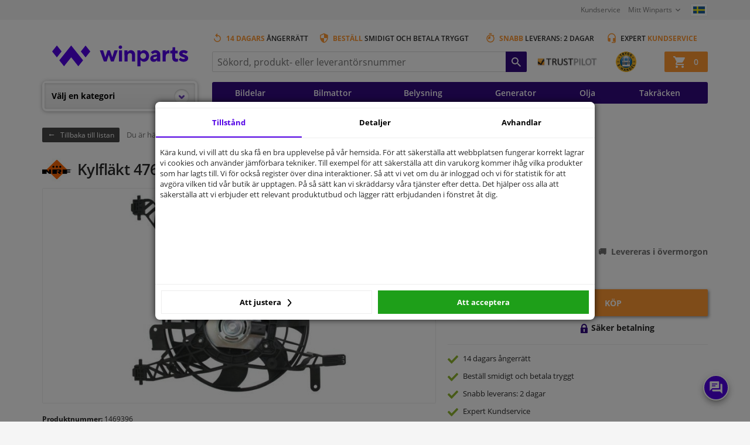

--- FILE ---
content_type: text/html; charset=UTF-8
request_url: https://www.winparts.se/kylsystem-varmesystem/kylsystem/kylflakt/c16/fl-kt-kylare/p1469396.html
body_size: 40412
content:
<!doctype html>
<html class="no-js" lang="sv">
<head>
    <script>
      window.dataLayer = window.dataLayer || [];
                dataLayer.push({
            'pageCategory': 'Productpage'
          });
              </script>
            <!-- Google Tag Manager -->
        <script>
            (function (w, d, s, l, i) {
                w[l] = w[l] || [];
                w[l].push({
                    'gtm.start':
                        new Date().getTime(), event: 'gtm.js'
                });
                var f = d.getElementsByTagName(s)[0],
                    j = d.createElement(s), dl = l != 'dataLayer' ? '&l=' + l : '';
                j.async = true;
                j.src =
                    'https://www.googletagmanager.com/gtm.js?id=' + i + dl;
                f.parentNode.insertBefore(j, f);
            })(window, document, 'script', 'dataLayer', 'GTM-K4QQ24N');
        </script>
        <!-- End Google Tag Manager -->
            <meta charset="utf-8">
    <meta http-equiv="x-ua-compatible" content="ie=edge">
    <meta name="viewport" content="width=device-width, initial-scale=1">
    <meta name="theme-color" content="#5200e5">

        <title>Kylfläkt 47648 NRF | Winparts.se - Kylfläkt</title>
            <meta name="description" content="NRF Kylfläkt 47648 NRF, nu endast 582,54&nbsp;kr!">
        
		<link rel="alternate" hreflang="x-default" href="https://www.winparts.nl/acties-kortingen/magazijn-opruiming/c901/koelventilator/p1469396.html" />
		<link rel="alternate" hreflang="nl" href="https://www.winparts.nl/acties-kortingen/magazijn-opruiming/c901/koelventilator/p1469396.html" />
		<link rel="alternate" hreflang="nl-BE" href="https://www.winparts.be/acties-kortingen/magazijn-opruiming/c901/koelventilator/p1469396.html" />
		<link rel="alternate" hreflang="sv" href="https://www.winparts.se/kylsystem-varmesystem/kylsystem/kylflakt/c16/kylflakt/p1469396.html" />
		<link rel="alternate" hreflang="en-GB" href="https://www.winparts.co.uk/cooling-system-heating/cooling-system/radiator-fan/c16/cooling-fan/p1469396.html" />
		<link rel="alternate" hreflang="fr" href="https://winparts.fr/ventilateur-de-refroidissement/p/1469396" />
		<link rel="alternate" hreflang="en-IE" href="https://www.winparts.ie/cooling-system-heating/car-cooling-system/radiator-fan/c16/cooling-fan/p1469396.html" />
		<link rel="alternate" hreflang="en" href="https://www.winparts.eu/cooling-system-heating/cooling-system/radiator-fan/c16/cooling-fan/p1469396.html" />
		<link rel="alternate" hreflang="fr-BE" href="https://fr.winparts.be/ventilateur-de-refroidissement/p/1469396" />
		<link rel="canonical" href="https://www.winparts.se/kylsystem-varmesystem/kylsystem/kylflakt/c16/kylflakt-47648-nrf/p1469396.html" />
		<meta property="og:type" content="product" />
		<meta property="og:url" content="https://www.winparts.se/kylsystem-varmesystem/kylsystem/kylflakt/c16/kylflakt-47648-nrf/p1469396.html" />
		<meta property="og:title" content="Kylfläkt 47648 NRF" />
		<meta property="og:description" content="" />
		<meta property="og:image" content="https://static.winparts.net/upload/product_afbeelding/870/product_afbeelding_8702986.jpg" />
		<meta property="og:price:amount" content="582.54" />
		<meta property="og:price:currency" content="SEK" />
		<meta property="product:condition" content="new" />
		<meta property="og:site_name" content="Winparts.se" />
    <link rel="stylesheet" href="/assets/css/main.158237591607.css">
                <script type="application/ld+json">
                {
    "@context": "https://schema.org",
    "@type": "Product",
    "name": "Kylfläkt 47648 NRF | Winparts.se - Kylfläkt",
    "image": [
        "https://static.winparts.net/kylsystem-varmesystem/kylsystem/kylflakt/c16/kylflakt-47648-nrf/p8702986_900_900.jpg"
    ],
    "description": "NRF Kylfläkt 47648 NRF, nu endast 582,54&nbsp;kr!",
    "sku": "1469396",
    "brand": "NRF",
    "offers": {
        "@type": "Offer",
        "priceCurrency": "SEK",
        "itemCondition": "https://schema.org/NewCondition",
        "url": "https://www.winparts.se/kylsystem-varmesystem/kylsystem/kylflakt/c16/kylflakt-47648-nrf/p1469396.html",
        "sku": "1469396",
        "description": "NRF Kylfläkt 47648 NRF, nu endast 582,54&nbsp;kr!",
        "availability": "https://schema.org/InStock",
        "price": "582.54"
    },
    "gtin13": "8718042127396"
}            </script>
                <script type="text/javascript" src="https://translate.google.com/translate_a/element.js?cb=googleTranslateElementInit" defer></script>
    <script src="https://code.jquery.com/jquery-3.6.3.min.js" integrity="sha256-pvPw+upLPUjgMXY0G+8O0xUf+/Im1MZjXxxgOcBQBXU=" crossorigin="anonymous"></script>
            <script>
            (function (i, s, o, g, r, a, m) {
                i['GoogleAnalyticsObject'] = r;
                i[r] = i[r] || function () {
                    (i[r].q = i[r].q || []).push(arguments)
                }, i[r].l = 1 * new Date();
                a = s.createElement(o),
                    m = s.getElementsByTagName(o)[0];
                a.async = 1;
                a.src = g;
                m.parentNode.insertBefore(a, m)
            })(window, document, 'script', '//www.google-analytics.com/analytics.js', 'ga');
        </script>
                <script>
        var wpRobinuser = {name: '', email: ''};
            </script>
</head>
<body>
            <!-- Google Tag Manager (noscript) -->
        <noscript>
            <iframe src="https://www.googletagmanager.com/ns.html?id=GTM-K4QQ24N"
                    height="0" width="0" style="display:none;visibility:hidden"></iframe>
        </noscript>
        <!-- End Google Tag Manager (noscript) -->
        
    <div id="pagewrapper" class="clearfix">
        <header id="pageheader">
            <div class="header-container">
                <div class="overlay"><a href="#" class="closeCart icon icon-x1"></a></div>
                <div id="topbar">
                    <div class="inner">

                        <div class="topnavigation">
                            <a href="/" class="mobile-logo">
                                <img src="/assets/img/logo.svg" width="134" height="39 alt="">
                            </a>
                            <script>
                                var mobileCheck;
                                var mobile;
                                var initized = false;
                                var cartHeader = false;
                                $(document).ready(function () {
                                    mobileCheck = window.matchMedia("(max-width: 991px)");
                                    mobile = mobileCheck.matches;
                                    mobileCheck.addListener(handleOrientationChangeMobile); // Add the callback function as a listener to the query list.

                                    function setupCart()
                                    {
                                        if (initized == false) {
                                            if (mobile) {
                                                if (cartHeader == false) {
                                                    $(".search-cart-wrapper #mini-cart").appendTo(".mobilemenu .cart");
                                                    cartHeader = true;
                                                }
                                                initized = true;
                                            }
                                        }
                                    }

                                    function handleOrientationChangeMobile(evt)
                                    {
                                        mobile = (evt.matches);
                                        if (mobile) {
                                            if (cartHeader == false) {
                                                //if mobile and cart is not in the header, prepend it
                                                $(".search-cart-wrapper #mini-cart").prependTo(".mobilemenu .cart");
                                                cartHeader = true;
                                            }
                                        }
                                        if (!mobile) {
                                            $("#search.search-bar").removeAttr("style");
                                            $(".overlay").removeClass("active");
                                            $('#mini-cart').removeClass('js-minicart-active');
                                            //if not mobile, and cart is in header, place it back in its wrapper
                                            if (cartHeader == true) {
                                                $("#mini-cart").prependTo(".search-cart-wrapper");
                                                cartHeader = false;
                                            }

                                        }
                                    }
                                    setupCart();
                                });
                            </script>

                            <nav id="topmenu" class="mobilemenu">
                                <ul>
                                    <li class="mobile-icon cart">
                                    </li>
                                </ul>
                            </nav>

                            <nav id="topmenu" class="js-acc-menu">
                                <ul>
                                    <li class="faq-desktop"><a href="/faq">Kundservice</a></li>
                                    <li class="has-children">
                                        <a href="/myaccount" class="my-account-desktop">
                                                                                            Mitt Winparts                                            
                                                                                    </a>
                                        <a href="/myaccount" class="my-account-mobile ">
                                                                                            <img src="/assets/img/userIconLoggedIn.svg" width="21" alt="">
                                                                                    </a>
                                        <ul>
                                                                                            <li>
                                                    <a class="btn orange"
                                                       href="/login">Logga in</a>
                                                </li>
                                                <li class="new-customer">
                                                    <a class="arrow" href="/register">
                                                        Ny Kund?
                                                        <strong>Registrera dig</strong>
                                                    </a>
                                                </li>
                                                                                            <li><a href="/mydata">Mina uppgifter</a></li>
                                            <li><a href="/myorders">Best&auml;llningshistorik</a></li>
                                            <li><a href="/myreturns">Retur och reklamation</a></li>
                                                                                    </ul>
                                    </li>
                                    <li id="translate">
    <a href="https://www.winparts.se/" data-flag="se" title="Winparts.se"></a>
    <ul class="js-translation-links" data-orig="https://www.winparts.se/">
        <li>
            <a href="https://www.winparts.nl/" data-flag="nl" title="Winparts.nl"></a>
        </li>
        <li>
            <a href="https://www.winparts.be/" data-flag="nl-be" title="Winparts.be"></a>
        </li>
        <li>
            <a href="https://www.winparts.eu/" data-flag="eu" title="English"></a>
        </li>
        <li>
            <a href="https://www.winparts.ie/" data-flag="ie" title="Irish"></a>
        </li>
        <li>
            <a href="https://www.winparts.se/#googtrans(en%7Cde)" data-flag="de" data-lang="de" title="Deutch"></a>
        </li>
        <li>
            <a href="https://www.winparts.se/#googtrans(en%7Ces)" data-flag="es" data-lang="es" title="Espanol"></a>
        </li>
        <li>
            <a href="https://www.winparts.fr/" data-flag="fr" title="Winparts.fr"></a>
        </li>
    </ul>
</li>                                        <div id="google_translate_element" style="display: none">
                                        </div>
                                        <script type="text/javascript">
                                            function googleTranslateElementInit() {
                                                new google.translate.TranslateElement({
                                                    pageLanguage: 'sv',
                                                    includedLanguages: 'de,es',
                                                    autoDisplay: false,
                                                    gaTrack: true,
                                                    gaId: 'UA-8743193-4'
                                                }, 'google_translate_element');
                                            }
                                        </script>
                                                                        </ul>
                            </nav> <!-- #topmenu -->
                            <nav id="topmenu" class="mobilemenu">
                                <ul>
                                    <li class="mobile-icon searchTrigger"><a href="#"></a></li>
                                </ul>
                            </nav>
                        </div> <!-- .topnavigation -->
                    </div>

                    
                </div> <!-- #topbar -->

                <div class="inner">
                    <div id="header-left">
                        <a href="/" id="logo">
                            <span>
                                <img width="300" height="87" src="/assets/img/logo.svg"
                                     alt="Winparts.se - Billiga bildelar">
                            </span>
                        </a>

                        <!-- hoofdmenu -->
                        <div class="siteoverlay" style="display: none;"></div>
<div class="navbackground">
	<nav class="topmenuwrapper" id="topmenuWP">
		<button class="dl-trigger">
			<p class="desktop-title">V&auml;lj en kategori</p><p class="mobile-title">Meny</p>
		</button>
		<div class="MobileMenuHeader">
			<div class="dl-back">
				<img src="/assets/img/hamburger.svg" alt="" />
			</div>
			<a href="#" class="sluitMenu" data-menuname="Huvudmeny">Huvudmeny</a>
			<div class="closeMenu">x</div>
		</div>
		<ul class='topmenu'>
			<li class="midMenu">
				<a href="#">V&auml;lj en kategori</a>
				<span style="position:absolute;right: 10px;display: block;top: 10px;">
					<img src="/assets/img/collapsearrow.png" alt="" loading="lazy">
				</span>
			</li>
			<li class="topitem ">
	<a href="/karosseri/c1515.html">
		<img src="" alt="" loading="lazy" data-src="https://static.winparts.net/category/c42_140_140.jpg">
		<h2>Karosseri</h2>
	</a>
	<ul class='menuitem submenuitem'>
	<li class="menuitem_col1">
	<a class="colheading" href="/karosseri/c24.html">
		<img src="" data-src="https://static.winparts.net/category/c42_140_140.jpg" alt="" loading="lazy">
		Karosseri
	</a>
	<ul class='submenuitem'>
	<li>
	<a class='colitems' href='/karosseri/backspegel/c31.html'>
		<img loading="lazy" src="" data-src="https://static.winparts.net/category/c358_140_140.jpg" alt="">
		Backspegel
	</a>
	<ul class='submenuitem'>
		<li class="subsub">
	<a href="/karosseri/backspegel/c839.html">
		<img loading="lazy" src="" data-src="https://static.winparts.net/category/c359_140_140.jpg" alt="">
		Backspegel
	</a>
</li><li class="subsub">
	<a href="/husbil-motorcykel-cykel-bat/husvagn-och-husbil/husvagn-husbil/husvagnsspeglar/c1139.html">
		<img loading="lazy" src="" data-src="https://static.winparts.net/category/c692_140_140.jpg" alt="">
		Husvagnsspeglar
	</a>
</li><li class="subsub">
	<a href="/karosseri/backspegel/backspegelglas/c838.html">
		<img loading="lazy" src="" data-src="https://static.winparts.net/category/c360_140_140.jpg" alt="">
		Backspegelglas
	</a>
</li><li class="subsub">
	<a href="/karosseri/backspegel/spegelkapor/c837.html">
		<img loading="lazy" src="" data-src="https://static.winparts.net/category/c364_140_140.jpg" alt="">
		Spegelkåpor
	</a>
</li><li class="subsub">
	<a href="/karosseri/backspegel/blind-spot-spegel/c2122.html">
		<img loading="lazy" src="" data-src="https://static.winparts.net/category/p2695539_140_140.jpg" alt="">
		Blind spot spegel
	</a>
</li><li class="subsub readmore">
	<a href="/karosseri/backspegel/c31.html">
		<span>
			Alla Backspegel
		</span>
	</a>
</li>
	</ul>
</li><li>
	<a class='colitems' href='/karosseri/stotfangare-grill/c1519.html'>
		<img loading="lazy" src="" data-src="https://static.winparts.net/category/c361_140_140.jpg" alt="">
		Stötfångare & Grill
	</a>
	<ul class='submenuitem'>
		<li class="subsub">
	<a href="/karosseri/stotfangare-grill/stotfangare-dragkapor/c1505.html">
		<img loading="lazy" src="" data-src="https://static.winparts.net/category/p8030243_140_140.jpg" alt="">
		Stötfångare & dragkåpor
	</a>
</li>
	</ul>
</li>
</ul><ul class='submenuitem'>
	<li>
	<a class='colitems' href='/karosseri/karosseriplat/c1518.html'>
		<img loading="lazy" src="" data-src="https://static.winparts.net/category/c362_140_140.jpg" alt="">
		Karosseriplåt
	</a>
	<ul class='submenuitem'>
		<li class="subsub">
	<a href="/karosseri/karosseriplat/monteringsdelar/c1581.html">
		<img loading="lazy" src="" data-src="https://static.winparts.net/category/c1049_140_140.jpg" alt="">
		Monteringsdelar
	</a>
</li><li class="subsub">
	<a href="/karosseri/karosseriplat/tanklucka/c980.html">
		<img loading="lazy" src="" data-src="https://static.winparts.net/category/c219_140_140.jpg" alt="">
		Tanklucka
	</a>
</li>
	</ul>
</li><li>
	<a class='colitems' href='/karosseri/plast-delar/c1545.html'>
		<img loading="lazy" src="" data-src="https://static.winparts.net/category/c849_140_140.jpg" alt="">
		Plast delar
	</a>
	<ul class='submenuitem'>
		<li class="subsub">
	<a href="/karosseri/plast-delar/emblem-logor/c1322.html">
		<img loading="lazy" src="" data-src="https://static.winparts.net/category/c891_140_140.jpg" alt="">
		Emblem & logor
	</a>
</li><li class="subsub">
	<a href="/karosseri/tillbehor/stankskydd/c208.html">
		<img loading="lazy" src="" data-src="https://static.winparts.net/category/p284813_140_140.jpg" alt="">
		Stänkskydd
	</a>
</li><li class="subsub readmore">
	<a href="/karosseri/plast-delar/c1545.html">
		<span>
			Alla Plast delar
		</span>
	</a>
</li>
	</ul>
</li>
</ul><ul class='submenuitem'>
	<li>
	<a class='colitems' href='/karosseri/gasfjader/c1778.html'>
		<img loading="lazy" src="" data-src="https://static.winparts.net/category/c826_140_140.jpg" alt="">
		Gasfjäder
	</a>
	<ul class='submenuitem'>
		<li class="subsub">
	<a href="/karosseri/gasfjader/c698.html">
		<img loading="lazy" src="" data-src="https://static.winparts.net/category/c826_140_140.jpg" alt="">
		Gasfjäder
	</a>
</li>
	</ul>
</li><li>
	<a class='colitems' href='/karosseri/tillbehor/c1192.html'>
		<img loading="lazy" src="" data-src="https://static.winparts.net/category/p405336_140_140.jpg" alt="">
		Tillbehör
	</a>
	<ul class='submenuitem'>
		<li class="subsub">
	<a href="/karosseri/tillbehor/registreringsskylthallare/c153.html">
		<img loading="lazy" src="" data-src="https://static.winparts.net/category/c84_140_140.jpg" alt="">
		Registreringsskylthållare
	</a>
</li><li class="subsub">
	<a href="/karosseri/tillbehor/skyddsfolie-framlyktor/c1140.html">
		<img loading="lazy" src="" data-src="https://static.winparts.net/category/p265852_140_140.jpg" alt="">
		Skyddsfolie framlyktor
	</a>
</li><li class="subsub">
	<a href="/karosseri/tillbehor/stankskydd/c208.html">
		<img loading="lazy" src="" data-src="https://static.winparts.net/category/p284813_140_140.jpg" alt="">
		Stänkskydd
	</a>
</li><li class="subsub">
	<a href="/interior-bilkladsel/interior-biltillbehor/interior-styling/interiorfolie/c348.html">
		<img loading="lazy" src="" data-src="https://static.winparts.net/category/c994_140_140.jpg" alt="">
		Interiörfolie
	</a>
</li><li class="subsub readmore">
	<a href="/karosseri/tillbehor/c1192.html">
		<span>
			Alla Tillbehör
		</span>
	</a>
</li>
	</ul>
</li>
</ul><ul class='submenuitem'>
	<li>
	<a class='colitems' href='/karosseri/stotdampare-hyttfjadring/c2086.html'>
		<img loading="lazy" src="" data-src="https://static.winparts.net/category/p9521665_140_140.jpg" alt="">
		Stötdämpare hyttfjädring
	</a>
	<ul class='submenuitem'>
		
	</ul>
</li>
</ul>
</li>
	
</ul>
</li><li class="topitem ">
	<a href="/belysning/c1557.html">
		<img src="" alt="" loading="lazy" data-src="https://static.winparts.net/category/c584_140_140.jpg">
		<h2>Belysning</h2>
	</a>
	<ul class='menuitem submenuitem'>
	<li class="menuitem_col2">
	<a class="colheading" href="/belysning/c2075.html">
		<img src="" data-src="https://static.winparts.net/category/c41_140_140.jpg" alt="" loading="lazy">
		Belysning
	</a>
	<ul class='submenuitem'>
	<li>
	<a class='colitems' href='/belysning/c27.html'>
		<img loading="lazy" src="" data-src="https://static.winparts.net/category/c41_140_140.jpg" alt="">
		Belysning
	</a>
	<ul class='submenuitem'>
		<li class="subsub">
	<a href="/belysning/stralkastare/c28.html">
		<img loading="lazy" src="" data-src="https://static.winparts.net/category/c209_140_140.jpg" alt="">
		Strålkastare
	</a>
</li><li class="subsub">
	<a href="/belysning/stralkastare/c801.html">
		<img loading="lazy" src="" data-src="https://static.winparts.net/category/c113_140_140.jpg" alt="">
		Strålkastare
	</a>
</li><li class="subsub">
	<a href="/belysning/bakljus/c29.html">
		<img loading="lazy" src="" data-src="https://static.winparts.net/category/c210_140_140.jpg" alt="">
		Bakljus
	</a>
</li><li class="subsub">
	<a href="/belysning/blinkers/c30.html">
		<img loading="lazy" src="" data-src="https://static.winparts.net/category/c213_140_140.jpg" alt="">
		Blinkers
	</a>
</li><li class="subsub">
	<a href="/belysning/dimljus/c35.html">
		<img loading="lazy" src="" data-src="https://static.winparts.net/category/c214_140_140.jpg" alt="">
		Dimljus
	</a>
</li><li class="subsub">
	<a href="/belysning/nummerplatslampa/c92.html">
		<img loading="lazy" src="" data-src="https://static.winparts.net/category/c211_140_140.jpg" alt="">
		Nummerplåtslampa
	</a>
</li><li class="subsub">
	<a href="/belysning/inredningslampor/c1028.html">
		<img loading="lazy" src="" data-src="https://static.winparts.net/category/p9082827_140_140.jpg" alt="">
		Inredningslampor
	</a>
</li><li class="subsub">
	<a href="/belysning/indikator-ljus/c102.html">
		<img loading="lazy" src="" data-src="https://static.winparts.net/category/p14346_140_140.jpg" alt="">
		indikator ljus
	</a>
</li><li class="subsub readmore">
	<a href="/belysning/c27.html">
		<span>
			Alla Belysning
		</span>
	</a>
</li>
	</ul>
</li>
</ul>
</li><li class="menuitem_col2">
	<a class="colheading" href="/belysning/lampor-reservlampor/c806.html">
		<img src="" data-src="https://static.winparts.net/category/c375_140_140.jpg" alt="" loading="lazy">
		Lampor & Reservlampor
	</a>
	<ul class='submenuitem'>
	<li>
	<a class='colitems' href='/belysning/lampor-reservlampor/lampor/c1020.html'>
		<img loading="lazy" src="" data-src="https://static.winparts.net/category/c696_140_140.jpg" alt="">
		Lampor
	</a>
	<ul class='submenuitem'>
		
	</ul>
</li><li>
	<a class='colitems' href='/belysning/lampor-reservlampor/xenonlampor/c2073.html'>
		<img loading="lazy" src="" data-src="https://static.winparts.net/category/c743_140_140.jpg" alt="">
		Xenonlampor
	</a>
	<ul class='submenuitem'>
		
	</ul>
</li>
</ul><ul class='submenuitem'>
	<li>
	<a class='colitems' href='/belysning/lampor-reservlampor/24v-lampor/c2108.html'>
		<img loading="lazy" src="" data-src="https://static.winparts.net/category/p7332615_140_140.jpg" alt="">
		24v lampor
	</a>
	<ul class='submenuitem'>
		
	</ul>
</li>
</ul>
</li>
	
</ul>
</li><li class="topitem ">
	<a href="/bromssystem/c5.html">
		<img src="" alt="" loading="lazy" data-src="https://static.winparts.net/category/c45_140_140.jpg">
		<h2>Bromssystem</h2>
	</a>
	<ul class='menuitem submenuitem'>
	<li class="menuitem_col1">
	<a class="colheading" href="/bromssystem/c1546.html">
		<img src="" data-src="https://static.winparts.net/category/p9184500_140_140.jpg" alt="" loading="lazy">
		Bromssystem
	</a>
	<ul class='submenuitem'>
	<li>
	<a class='colitems' href='/bromssystem/bromsror/c1754.html'>
		<img loading="lazy" src="" data-src="https://static.winparts.net/category/p9184500_140_140.jpg" alt="">
		Bromsrör
	</a>
	<ul class='submenuitem'>
		
	</ul>
</li><li>
	<a class='colitems' href='/bromssystem/bromsskivor/c632.html'>
		<img loading="lazy" src="" data-src="https://static.winparts.net/category/c501_140_140.jpg" alt="">
		Bromsskivor
	</a>
	<ul class='submenuitem'>
		<li class="subsub">
	<a href="/bromssystem/bromsskivor/c632.html?filter=brand(brembo)">
		<img loading="lazy" src="" data-src="" alt="">
		Brembo Bromsskivor
	</a>
</li><li class="subsub">
	<a href="/bromssystem/bromsskivor/c632.html?filter=brand(ebc)">
		<img loading="lazy" src="" data-src="" alt="">
		EBC Bromsskivor
	</a>
</li><li class="subsub">
	<a href="/bromssystem/bromsskivor/c632.html?filter=brand(zimmermann)">
		<img loading="lazy" src="" data-src="" alt="">
		Zimmermann Bromsskivor
	</a>
</li>
	</ul>
</li><li>
	<a class='colitems' href='/bromssystem/bromsbelagg/c1760.html'>
		<img loading="lazy" src="" data-src="https://static.winparts.net/category/c500_140_140.jpg" alt="">
		Bromsbelägg
	</a>
	<ul class='submenuitem'>
		<li class="subsub">
	<a href="/bromssystem/bromsbelagg/c633.html">
		<img loading="lazy" src="" data-src="https://static.winparts.net/category/c500_140_140.jpg" alt="">
		Bromsbelägg
	</a>
</li><li class="subsub">
	<a href="/bromssystem/bromsbelagg/bromsbelagg-montering/c1761.html">
		<img loading="lazy" src="" data-src="https://static.winparts.net/category/p2241497_140_140.jpg" alt="">
		Bromsbelägg montering
	</a>
</li>
	</ul>
</li><li>
	<a class='colitems' href='/bromssystem/bromsok/c1522.html'>
		<img loading="lazy" src="" data-src="https://static.winparts.net/category/c503_140_140.jpg" alt="">
		Bromsok
	</a>
	<ul class='submenuitem'>
		<li class="subsub">
	<a href="/bromssystem/bromsok/c845.html">
		<img loading="lazy" src="" data-src="https://static.winparts.net/category/c506_140_140.jpg" alt="">
		Bromsok
	</a>
</li><li class="subsub">
	<a href="/bromssystem/montering-renovering/c1626.html">
		<img loading="lazy" src="" data-src="https://static.winparts.net/category/c504_140_140.jpg" alt="">
		Montering & Renovering
	</a>
</li>
	</ul>
</li>
</ul><ul class='submenuitem'>
	<li>
	<a class='colitems' href='/bromssystem/bromstrummor-backar/c1523.html'>
		<img loading="lazy" src="" data-src="https://static.winparts.net/category/c499_140_140.jpg" alt="">
		Bromstrummor & -backar
	</a>
	<ul class='submenuitem'>
		<li class="subsub">
	<a href="/bromssystem/bromstrummor-backar/bromsbacksats/c640.html">
		<img loading="lazy" src="" data-src="https://static.winparts.net/category/c507_140_140.jpg" alt="">
		Bromsbacksats
	</a>
</li><li class="subsub">
	<a href="/bromssystem/bromstrummor-backar/bromstrumma/c639.html">
		<img loading="lazy" src="" data-src="https://static.winparts.net/category/c508_140_140.jpg" alt="">
		Bromstrumma
	</a>
</li><li class="subsub">
	<a href="/bromssystem/bromstrummor-backar/monteringsdetaljer-bromsbackar/c1759.html">
		<img loading="lazy" src="" data-src="https://static.winparts.net/category/c1059_140_140.jpg" alt="">
		Monteringsdetaljer Bromsbackar
	</a>
</li>
	</ul>
</li><li>
	<a class='colitems' href='/filter-vatskor/vatskor/bromsvatska/c1693.html'>
		<img loading="lazy" src="" data-src="https://static.winparts.net/category/c220_140_140.jpg" alt="">
		Bromsvätska
	</a>
	<ul class='submenuitem'>
		<li class="subsub">
	<a href="/filter-vatskor/vatskor/bromsvatska/c735.html">
		<img loading="lazy" src="" data-src="https://static.winparts.net/category/c220_140_140.jpg" alt="">
		Bromsvätska
	</a>
</li>
	</ul>
</li><li>
	<a class='colitems' href='/bromssystem/montering-renovering/c1626.html'>
		<img loading="lazy" src="" data-src="https://static.winparts.net/category/c504_140_140.jpg" alt="">
		Montering & Renovering
	</a>
	<ul class='submenuitem'>
		<li class="subsub">
	<a href="/bromssystem/hjulcylinder/hjulcylinder-renoveringsats/c1767.html">
		<img loading="lazy" src="" data-src="https://static.winparts.net/category/p2255174_140_140.jpg" alt="">
		Hjulcylinder Renoveringsats
	</a>
</li><li class="subsub">
	<a href="/bromssystem/montering-renovering/reparationssats-till-bromsok/c1762.html">
		<img loading="lazy" src="" data-src="https://static.winparts.net/category/p2255667_140_140.jpg" alt="">
		Reparationssats till bromsok
	</a>
</li><li class="subsub">
	<a href="/bromssystem/bromsbelagg/bromsbelagg-montering/c1761.html">
		<img loading="lazy" src="" data-src="https://static.winparts.net/category/p2241497_140_140.jpg" alt="">
		Bromsbelägg montering
	</a>
</li><li class="subsub readmore">
	<a href="/bromssystem/montering-renovering/c1626.html">
		<span>
			Alla Montering & Renovering
		</span>
	</a>
</li>
	</ul>
</li><li>
	<a class='colitems' href='/bromssystem/bromsslangar-vajrar/c1521.html'>
		<img loading="lazy" src="" data-src="https://static.winparts.net/category/c502_140_140.jpg" alt="">
		Bromsslangar & vajrar
	</a>
	<ul class='submenuitem'>
		<li class="subsub">
	<a href="/bromssystem/bromsslangar-vajrar/handbromsvajer/c637.html">
		<img loading="lazy" src="" data-src="https://static.winparts.net/category/c88_140_140.jpg" alt="">
		Handbromsvajer
	</a>
</li><li class="subsub">
	<a href="/bromssystem/bromsslangar-vajrar/bromsslang/c635.html">
		<img loading="lazy" src="" data-src="https://static.winparts.net/category/c83_140_140.jpg" alt="">
		Bromsslang
	</a>
</li>
	</ul>
</li>
</ul><ul class='submenuitem'>
	<li>
	<a class='colitems' href='/bromssystem/hjulcylinder/c1756.html'>
		<img loading="lazy" src="" data-src="https://static.winparts.net/category/c505_140_140.jpg" alt="">
		Hjulcylinder
	</a>
	<ul class='submenuitem'>
		<li class="subsub">
	<a href="/bromssystem/hjulcylinder/c636.html">
		<img loading="lazy" src="" data-src="https://static.winparts.net/category/c505_140_140.jpg" alt="">
		Hjulcylinder
	</a>
</li><li class="subsub">
	<a href="/bromssystem/hjulcylinder/hjulcylinder-renoveringsats/c1767.html">
		<img loading="lazy" src="" data-src="https://static.winparts.net/category/p2255174_140_140.jpg" alt="">
		Hjulcylinder Renoveringsats
	</a>
</li>
	</ul>
</li><li>
	<a class='colitems' href='/bromssystem/huvudcylinder/c1758.html'>
		<img loading="lazy" src="" data-src="https://static.winparts.net/category/c1054_140_140.jpg" alt="">
		Huvudcylinder
	</a>
	<ul class='submenuitem'>
		<li class="subsub">
	<a href="/bromssystem/huvudcylinder/c1764.html">
		<img loading="lazy" src="" data-src="https://static.winparts.net/category/c1053_140_140.jpg" alt="">
		Huvudcylinder
	</a>
</li><li class="subsub">
	<a href="/bromssystem/huvudcylinder/bromsvatskebehallare/c1765.html">
		<img loading="lazy" src="" data-src="https://static.winparts.net/category/c1055_140_140.jpg" alt="">
		Bromsvätskebehållare
	</a>
</li><li class="subsub">
	<a href="/bromssystem/huvudcylinder/renoveringssats/c1768.html">
		<img loading="lazy" src="" data-src="https://static.winparts.net/category/c1056_140_140.jpg" alt="">
		Renoveringssats
	</a>
</li>
	</ul>
</li><li>
	<a class='colitems' href='/bromssystem/bromsskold/c791.html'>
		<img loading="lazy" src="" data-src="https://static.winparts.net/category/c378_140_140.jpg" alt="">
		Bromssköld
	</a>
	<ul class='submenuitem'>
		
	</ul>
</li><li>
	<a class='colitems' href='/bromssystem/bromsreducering/c1770.html'>
		<img loading="lazy" src="" data-src="https://static.winparts.net/category/c1051_140_140.jpg" alt="">
		Bromsreducering
	</a>
	<ul class='submenuitem'>
		<li class="subsub">
	<a href="/bromssystem/bromsreducering/bromskraftsregulering/c1757.html">
		<img loading="lazy" src="" data-src="https://static.winparts.net/category/c1051_140_140.jpg" alt="">
		Bromskraftsregulering
	</a>
</li>
	</ul>
</li>
</ul><ul class='submenuitem'>
	<li>
	<a class='colitems' href='/bromssystem/abs/c1625.html'>
		<img loading="lazy" src="" data-src="https://static.winparts.net/category/c377_140_140.jpg" alt="">
		ABS
	</a>
	<ul class='submenuitem'>
		<li class="subsub">
	<a href="/bromssystem/abs/abs-givare-sensorer/c617.html">
		<img loading="lazy" src="" data-src="https://static.winparts.net/category/c377_140_140.jpg" alt="">
		ABS-givare, sensorer
	</a>
</li><li class="subsub">
	<a href="/bromssystem/abs/abs-sensor/c1945.html">
		<img loading="lazy" src="" data-src="https://static.winparts.net/category/c671_140_140.jpg" alt="">
		ABS-sensor
	</a>
</li><li class="subsub">
	<a href="/bromssystem/abs/slitvarnare/c634.html">
		<img loading="lazy" src="" data-src="https://static.winparts.net/category/c509_140_140.jpg" alt="">
		Slitvarnare
	</a>
</li>
	</ul>
</li><li>
	<a class='colitems' href='/bromssystem/bromsror/c1753.html'>
		<img loading="lazy" src="" data-src="https://static.winparts.net/category/c758_140_140.jpg" alt="">
		Bromsrör
	</a>
	<ul class='submenuitem'>
		
	</ul>
</li><li>
	<a class='colitems' href='/bromssystem/servobroms/c1968.html'>
		<img loading="lazy" src="" data-src="https://static.winparts.net/category/p8047344_140_140.jpg" alt="">
		Servobroms
	</a>
	<ul class='submenuitem'>
		<li class="subsub">
	<a href="/bromssystem/servobroms/bromsservo/c1969.html">
		<img loading="lazy" src="" data-src="https://static.winparts.net/category/p8047344_140_140.jpg" alt="">
		Bromsservo
	</a>
</li>
	</ul>
</li><li>
	<a class='colitems' href='/bromssystem/bromsverktyg/c1904.html'>
		<img loading="lazy" src="" data-src="https://static.winparts.net/category/p1932299_140_140.jpg" alt="">
		Bromsverktyg
	</a>
	<ul class='submenuitem'>
		<li class="subsub">
	<a href="/bromssystem/bromsverktyg/bromsverkyg/c1905.html">
		<img loading="lazy" src="" data-src="https://static.winparts.net/category/p1932299_140_140.jpg" alt="">
		Bromsverkyg
	</a>
</li>
	</ul>
</li>
</ul>
</li>
	<picture class='right'>
	<source srcset='https://static.winparts.net/menubanner/576_882_630.jpg' media='(min-width: 900px)'>
	<img srcset="[data-uri]" alt='Bromssystem menu-image' loading="lazy">
</picture>
</ul>
</li><li class="topitem ">
	<a href="/avgassystem/c18.html">
		<img src="" alt="" loading="lazy" data-src="https://static.winparts.net/category/c43_140_140.jpg">
		<h2>Avgassystem</h2>
	</a>
	<ul class='menuitem submenuitem'>
	<li class="menuitem_col1">
	<a class="colheading" href="/avgassystem/c1547.html">
		<img src="" data-src="https://static.winparts.net/category/c782_140_140.jpg" alt="" loading="lazy">
		Avgassystem
	</a>
	<ul class='submenuitem'>
	<li>
	<a class='colitems' href='/avgassystem/c113.html'>
		<img loading="lazy" src="" data-src="https://static.winparts.net/category/c81_140_140.jpg" alt="">
		Avgassystem
	</a>
	<ul class='submenuitem'>
		<li class="subsub">
	<a href="/avgassystem/avgasmontering/c841.html">
		<img loading="lazy" src="" data-src="https://static.winparts.net/category/c382_140_140.jpg" alt="">
		Avgasmontering
	</a>
</li><li class="subsub">
	<a href="/avgassystem/avgaspasta-och-tatning/c981.html">
		<img loading="lazy" src="" data-src="https://static.winparts.net/category/c236_140_140.jpg" alt="">
		Avgaspasta och tätning
	</a>
</li><li class="subsub">
	<a href="/avgassystem/sot-fran-insprutningsenhet/c2139.html">
		<img loading="lazy" src="" data-src="https://static.winparts.net/category/p7984719_140_140.jpg" alt="">
		sot från insprutningsenhet
	</a>
</li>
	</ul>
</li><li>
	<a class='colitems' href='/avgassystem/lambdasond/c1627.html'>
		<img loading="lazy" src="" data-src="https://static.winparts.net/category/c799_140_140.jpg" alt="">
		Lambdasond
	</a>
	<ul class='submenuitem'>
		
	</ul>
</li>
</ul><ul class='submenuitem'>
	<li>
	<a class='colitems' href='/avgassystem/turbo-s-monteringsdetaljer/c1628.html'>
		<img loading="lazy" src="" data-src="https://static.winparts.net/category/c385_140_140.jpg" alt="">
		Turbo's & Monteringsdetaljer
	</a>
	<ul class='submenuitem'>
		<li class="subsub">
	<a href="/avgassystem/turbo-s-monteringsdetaljer/c1355.html">
		<img loading="lazy" src="" data-src="https://static.winparts.net/category/c385_140_140.jpg" alt="">
		Turbo's & Monteringsdetaljer
	</a>
</li>
	</ul>
</li><li>
	<a class='colitems' href='/avgassystem/andror/c145.html'>
		<img loading="lazy" src="" data-src="https://static.winparts.net/category/c387_140_140.jpg" alt="">
		Ändrör
	</a>
	<ul class='submenuitem'>
		
	</ul>
</li>
</ul><ul class='submenuitem'>
	<li>
	<a class='colitems' href='/avgassystem/omonterat-avgassystem/c1572.html'>
		<img loading="lazy" src="" data-src="https://static.winparts.net/category/p219115_140_140.jpg" alt="">
		Omonterat avgassystem
	</a>
	<ul class='submenuitem'>
		<li class="subsub">
	<a href="/avgassystem/omonterat-avgassystem/omonterat-avgassystem-stal/c913.html">
		<img loading="lazy" src="" data-src="https://static.winparts.net/category/c89_140_140.jpg" alt="">
		Omonterat avgassystem stål
	</a>
</li><li class="subsub">
	<a href="/avgassystem/omonterat-avgassystem/omonterat-avgassystem-rvs/c966.html">
		<img loading="lazy" src="" data-src="https://static.winparts.net/category/c90_140_140.jpg" alt="">
		Omonterat avgassystem RVS
	</a>
</li><li class="subsub">
	<a href="/avgassystem/omonterat-avgassystem/flexibla-avgasror/c2001.html">
		<img loading="lazy" src="" data-src="https://static.winparts.net/category/p6768306_140_140.jpg" alt="">
		Flexibla avgasrör
	</a>
</li><li class="subsub readmore">
	<a href="/avgassystem/omonterat-avgassystem/c1572.html">
		<span>
			Alla Omonterat avgassystem
		</span>
	</a>
</li>
	</ul>
</li><li>
	<a class='colitems' href='/avgassystem/avgasmontering/c841.html'>
		<img loading="lazy" src="" data-src="https://static.winparts.net/category/c382_140_140.jpg" alt="">
		Avgasmontering
	</a>
	<ul class='submenuitem'>
		<li class="subsub">
	<a href="/avgassystem/avgasmontering/c841.html?filter=sort(klammor)">
		<img loading="lazy" src="" data-src="" alt="">
		Kl&auml;mmor
	</a>
</li><li class="subsub">
	<a href="/avgassystem/avgasmontering/c841.html?filter=sort(gummin)">
		<img loading="lazy" src="" data-src="" alt="">
		Gummin
	</a>
</li><li class="subsub">
	<a href="/avgassystem/avgasmontering/c841.html?filter=sort(komplett-monteringssats)">
		<img loading="lazy" src="" data-src="" alt="">
		Komplett monteringssats
	</a>
</li><li class="subsub">
	<a href="/avgassystem/avgasmontering/c841.html?filter=sort(skruvar-bultar-och-muttrar)">
		<img loading="lazy" src="" data-src="" alt="">
		Skruvar, bultar och muttrar
	</a>
</li><li class="subsub">
	<a href="/avgassystem/avgasmontering/c841.html?filter=sort(packningar)">
		<img loading="lazy" src="" data-src="" alt="">
		Packningar
	</a>
</li><li class="subsub">
	<a href="/avgassystem/avgasmontering/c841.html?filter=sort(fjadrar)">
		<img loading="lazy" src="" data-src="" alt="">
		Fj&auml;drar
	</a>
</li><li class="subsub">
	<a href="/avgassystem/avgasmontering/c841.html?filter=sort(monteringsbyglar)">
		<img loading="lazy" src="" data-src="" alt="">
		Monteringsbyglar
	</a>
</li>
	</ul>
</li>
</ul>
</li>
	<picture class='right'>
	<source srcset='https://static.winparts.net/menubanner/577_882_630.jpg' media='(min-width: 900px)'>
	<img srcset="[data-uri]" alt='Avgassystem menu-image' loading="lazy">
</picture>
</ul>
</li><li class="topitem ">
	<a href="/chassidelar/c818.html">
		<img src="" alt="" loading="lazy" data-src="https://static.winparts.net/category/c49_140_140.jpg">
		<h2>Chassidelar</h2>
	</a>
	<ul class='menuitem submenuitem'>
	<li class="menuitem_col1">
	<a class="colheading" href="/chassidelar/c1527.html">
		<img src="" data-src="https://static.winparts.net/category/c389_140_140.jpg" alt="" loading="lazy">
		Chassidelar
	</a>
	<ul class='submenuitem'>
	<li>
	<a class='colitems' href='/chassidelar/stotdampare-spiralfjader/c8.html'>
		<img loading="lazy" src="" data-src="https://static.winparts.net/category/c58_140_140.jpg" alt="">
		Stötdämpare & Spiralfjäder
	</a>
	<ul class='submenuitem'>
		<li class="subsub">
	<a href="/chassidelar/stotdampare-spiralfjader/stotdampare/c10.html">
		<img loading="lazy" src="" data-src="https://static.winparts.net/category/c391_140_140.jpg" alt="">
		Stötdämpare
	</a>
</li><li class="subsub">
	<a href="/chassidelar/stotdampare-spiralfjader/fjaderbenslagring-gummi/c669.html">
		<img loading="lazy" src="" data-src="https://static.winparts.net/category/c821_140_140.jpg" alt="">
		Fjäderbenslagring & Gummi
	</a>
</li><li class="subsub">
	<a href="/chassidelar/stotdampare-spiralfjader/spiralfjader-bladfjader/c470.html">
		<img loading="lazy" src="" data-src="https://static.winparts.net/category/c137_140_140.jpg" alt="">
		Spiralfjäder & Bladfjäder
	</a>
</li><li class="subsub">
	<a href="/chassidelar/styrinrattning/stabilisatorstag/c1710.html">
		<img loading="lazy" src="" data-src="https://static.winparts.net/category/c551_140_140.jpg" alt="">
		Stabilisatorstag
	</a>
</li><li class="subsub">
	<a href="/chassidelar/stotdampare-spiralfjader/coilover/c1198.html">
		<img loading="lazy" src="" data-src="https://static.winparts.net/category/c393_140_140.jpg" alt="">
		Coilover
	</a>
</li><li class="subsub readmore">
	<a href="/chassidelar/stotdampare-spiralfjader/c8.html">
		<span>
			Alla Stötdämpare & Spiralfjäder
		</span>
	</a>
</li>
	</ul>
</li><li>
	<a class='colitems' href='/chassidelar/hjulupphangning/c878.html'>
		<img loading="lazy" src="" data-src="https://static.winparts.net/category/c138_140_140.jpg" alt="">
		Hjulupphängning
	</a>
	<ul class='submenuitem'>
		<li class="subsub">
	<a href="/chassidelar/hjulupphangning/lankarm/c589.html">
		<img loading="lazy" src="" data-src="https://static.winparts.net/category/c396_140_140.jpg" alt="">
		Länkarm
	</a>
</li><li class="subsub">
	<a href="/bagage-transport/sakerhet/stoldskydd/lasbultar/c294.html">
		<img loading="lazy" src="" data-src="https://static.winparts.net/category/c819_140_140.jpg" alt="">
		Låsbultar
	</a>
</li><li class="subsub">
	<a href="/chassidelar/styrinrattning/stabilisatorstag/c1710.html">
		<img loading="lazy" src="" data-src="https://static.winparts.net/category/c551_140_140.jpg" alt="">
		Stabilisatorstag
	</a>
</li><li class="subsub">
	<a href="/chassidelar/hjulupphangning/spindelled-kulled/c592.html">
		<img loading="lazy" src="" data-src="https://static.winparts.net/category/c399_140_140.jpg" alt="">
		Spindelled & Kulled
	</a>
</li><li class="subsub">
	<a href="/chassidelar/hjulupphangning/hjulbultar-och-hjulmuttrar/c659.html">
		<img loading="lazy" src="" data-src="https://static.winparts.net/category/c401_140_140.jpg" alt="">
		Hjulbultar och hjulmuttrar
	</a>
</li><li class="subsub readmore">
	<a href="/chassidelar/hjulupphangning/c878.html">
		<span>
			Alla Hjulupphängning
		</span>
	</a>
</li>
	</ul>
</li>
</ul><ul class='submenuitem'>
	<li>
	<a class='colitems' href='/chassidelar/styrinrattning/c853.html'>
		<img loading="lazy" src="" data-src="https://static.winparts.net/category/c390_140_140.jpg" alt="">
		Styrinrättning
	</a>
	<ul class='submenuitem'>
		<li class="subsub">
	<a href="/chassidelar/styrinrattning/styrled/c1708.html">
		<img loading="lazy" src="" data-src="https://static.winparts.net/category/p3647022_140_140.jpg" alt="">
		Styrled
	</a>
</li><li class="subsub">
	<a href="/chassidelar/styrinrattning/stabilisatorstag/c1710.html">
		<img loading="lazy" src="" data-src="https://static.winparts.net/category/c551_140_140.jpg" alt="">
		Stabilisatorstag
	</a>
</li><li class="subsub">
	<a href="/chassidelar/styrinrattning/parallellstag/c1727.html">
		<img loading="lazy" src="" data-src="https://static.winparts.net/category/c542_140_140.jpg" alt="">
		Parallellstag
	</a>
</li><li class="subsub readmore">
	<a href="/chassidelar/styrinrattning/c853.html">
		<span>
			Alla Styrinrättning
		</span>
	</a>
</li>
	</ul>
</li><li>
	<a class='colitems' href='/chassidelar/drivlina/c855.html'>
		<img loading="lazy" src="" data-src="https://static.winparts.net/category/c403_140_140.jpg" alt="">
		Drivlina
	</a>
	<ul class='submenuitem'>
		<li class="subsub">
	<a href="/chassidelar/drivlina/hjullager-hjulnav/c660.html">
		<img loading="lazy" src="" data-src="https://static.winparts.net/category/c553_140_140.jpg" alt="">
		Hjullager & hjulnav
	</a>
</li><li class="subsub">
	<a href="/chassidelar/drivlina/drivaxel/c1361.html">
		<img loading="lazy" src="" data-src="https://static.winparts.net/category/c409_140_140.jpg" alt="">
		Drivaxel
	</a>
</li><li class="subsub">
	<a href="/chassidelar/drivlina/drivknut/c664.html">
		<img loading="lazy" src="" data-src="https://static.winparts.net/category/c408_140_140.jpg" alt="">
		Drivknut
	</a>
</li><li class="subsub">
	<a href="/chassidelar/drivlina/drivaxeldamask/c661.html">
		<img loading="lazy" src="" data-src="https://static.winparts.net/category/c407_140_140.jpg" alt="">
		Drivaxeldamask
	</a>
</li><li class="subsub">
	<a href="/chassidelar/drivlina/ringar-hjulnav/c711.html">
		<img loading="lazy" src="" data-src="https://static.winparts.net/category/c413_140_140.jpg" alt="">
		Ringar hjulnav
	</a>
</li><li class="subsub readmore">
	<a href="/chassidelar/drivlina/c855.html">
		<span>
			Alla Drivlina
		</span>
	</a>
</li>
	</ul>
</li>
</ul><ul class='submenuitem'>
	<li>
	<a class='colitems' href='/chassidelar/koppling/c861.html'>
		<img loading="lazy" src="" data-src="https://static.winparts.net/category/c404_140_140.jpg" alt="">
		Koppling
	</a>
	<ul class='submenuitem'>
		<li class="subsub">
	<a href="/chassidelar/koppling/kopplingsskiva-kopplingssats/c843.html">
		<img loading="lazy" src="" data-src="https://static.winparts.net/category/c415_140_140.jpg" alt="">
		Kopplingsskiva & kopplingssats
	</a>
</li><li class="subsub">
	<a href="/chassidelar/koppling/svanghjul/c1678.html">
		<img loading="lazy" src="" data-src="https://static.winparts.net/category/c845_140_140.jpg" alt="">
		Svänghjul
	</a>
</li><li class="subsub">
	<a href="/chassidelar/koppling/kopplingscylinder/c706.html">
		<img loading="lazy" src="" data-src="https://static.winparts.net/category/c417_140_140.jpg" alt="">
		Kopplingscylinder
	</a>
</li><li class="subsub">
	<a href="/chassidelar/koppling/kopplingskabel/c707.html">
		<img loading="lazy" src="" data-src="https://static.winparts.net/category/c418_140_140.jpg" alt="">
		Kopplingskabel
	</a>
</li><li class="subsub readmore">
	<a href="/chassidelar/koppling/c861.html">
		<span>
			Alla Koppling
		</span>
	</a>
</li>
	</ul>
</li><li>
	<a class='colitems' href='/chassidelar/navkapslar/c1473.html'>
		<img loading="lazy" src="" data-src="https://static.winparts.net/category/c232_140_140.jpg" alt="">
		Navkapslar
	</a>
	<ul class='submenuitem'>
		<li class="subsub">
	<a href="/chassidelar/navkapslar/c1473.html?filter=storlek-tum(12-tums)">
		<img loading="lazy" src="" data-src="" alt="">
		Navkapslar 12 Tums
	</a>
</li><li class="subsub">
	<a href="/chassidelar/navkapslar/c1473.html?filter=storlek-tum(13-tums)">
		<img loading="lazy" src="" data-src="" alt="">
		Navkapslar 13 Tums
	</a>
</li><li class="subsub">
	<a href="/chassidelar/navkapslar/c1473.html?filter=storlek-tum(14-tums)">
		<img loading="lazy" src="" data-src="" alt="">
		Navkapslar 14 Tums
	</a>
</li><li class="subsub">
	<a href="/chassidelar/navkapslar/c1473.html?filter=storlek-tum(15-tums)">
		<img loading="lazy" src="" data-src="" alt="">
		Navkapslar 15 Tums
	</a>
</li><li class="subsub">
	<a href="/chassidelar/navkapslar/c1473.html?filter=storlek-tum(16-tums)">
		<img loading="lazy" src="" data-src="" alt="">
		Navkapslar 16 Tums
	</a>
</li><li class="subsub">
	<a href="/chassidelar/navkapslar/c1473.html?filter=storlek-tum(17-tums)">
		<img loading="lazy" src="" data-src="" alt="">
		Navkapslar 17 Tums
	</a>
</li>
	</ul>
</li>
</ul><ul class='submenuitem'>
	<li>
	<a class='colitems' href='/chassidelar/dack-tillbehor/c1549.html'>
		<img loading="lazy" src="" data-src="https://static.winparts.net/category/c405_140_140.jpg" alt="">
		Däck tillbehör
	</a>
	<ul class='submenuitem'>
		<li class="subsub">
	<a href="/chassidelar/dack-tillbehor/snokedjor/c788.html">
		<img loading="lazy" src="" data-src="https://static.winparts.net/category/c815_140_140.jpg" alt="">
		Snökedjor
	</a>
</li><li class="subsub">
	<a href="/chassidelar/dack-tillbehor/dackstall-dackskydd/c889.html">
		<img loading="lazy" src="" data-src="https://static.winparts.net/category/p2879653_140_140.jpg" alt="">
		Däckställ & däckskydd
	</a>
</li><li class="subsub">
	<a href="/chassidelar/dack-tillbehor/centrering-navringar/c1330.html">
		<img loading="lazy" src="" data-src="https://static.winparts.net/category/c105_140_140.jpg" alt="">
		Centrering & Navringar
	</a>
</li><li class="subsub">
	<a href="/chassidelar/dack-tillbehor/falgband/c2031.html">
		<img loading="lazy" src="" data-src="https://static.winparts.net/category/p7068599_140_140.jpg" alt="">
		Fälgband
	</a>
</li><li class="subsub readmore">
	<a href="/chassidelar/dack-tillbehor/c1549.html">
		<span>
			Alla Däck tillbehör
		</span>
	</a>
</li>
	</ul>
</li><li>
	<a class='colitems' href='/chassidelar/center-caps/c1677.html'>
		<img loading="lazy" src="" data-src="https://static.winparts.net/category/c529_140_140.jpg" alt="">
		Center caps
	</a>
	<ul class='submenuitem'>
		
	</ul>
</li>
</ul>
</li>
	
</ul>
</li><li class="topitem ">
	<a href="/kylsystem-varmesystem/c1529.html">
		<img src="" alt="" loading="lazy" data-src="https://static.winparts.net/category/c427_140_140.jpg">
		<h2>Kylsystem & Värmesystem</h2>
	</a>
	<ul class='menuitem submenuitem'>
	<li class="menuitem_col1">
	<a class="colheading" href="/kylsystem-varmesystem/c1532.html">
		<img src="" data-src="https://static.winparts.net/category/c46_140_140.jpg" alt="" loading="lazy">
		Kylsystem & Värmesystem
	</a>
	<ul class='submenuitem'>
	<li>
	<a class='colitems' href='/kylsystem-varmesystem/kylsystem/c13.html'>
		<img loading="lazy" src="" data-src="https://static.winparts.net/category/c46_140_140.jpg" alt="">
		Kylsystem
	</a>
	<ul class='submenuitem'>
		<li class="subsub">
	<a href="/kylsystem-varmesystem/kylsystem/kylare/c14.html">
		<img loading="lazy" src="" data-src="https://static.winparts.net/category/c331_140_140.jpg" alt="">
		Kylare
	</a>
</li><li class="subsub">
	<a href="/kylsystem-varmesystem/kylsystem/kylflakt/c16.html">
		<img loading="lazy" src="" data-src="https://static.winparts.net/category/c756_140_140.jpg" alt="">
		Kylfläkt
	</a>
</li><li class="subsub">
	<a href="/kylsystem-varmesystem/kylsystem/intercooler-laddlyftkylare/c38.html">
		<img loading="lazy" src="" data-src="https://static.winparts.net/category/c340_140_140.jpg" alt="">
		Intercooler & Laddlyftkylare
	</a>
</li><li class="subsub">
	<a href="/filter-vatskor/vatskor/kylarvatska-glykol/c737.html">
		<img loading="lazy" src="" data-src="https://static.winparts.net/category/c133_140_140.jpg" alt="">
		Kylarvätska & Glykol
	</a>
</li><li class="subsub">
	<a href="/kylsystem-varmesystem/kylsystem/vattenpump/c650.html">
		<img loading="lazy" src="" data-src="https://static.winparts.net/category/c343_140_140.jpg" alt="">
		Vattenpump
	</a>
</li><li class="subsub">
	<a href="/kylsystem-varmesystem/kylsystem/termostat/c652.html">
		<img loading="lazy" src="" data-src="https://static.winparts.net/category/c336_140_140.jpg" alt="">
		Termostat
	</a>
</li><li class="subsub readmore">
	<a href="/kylsystem-varmesystem/kylsystem/c13.html">
		<span>
			Alla Kylsystem
		</span>
	</a>
</li>
	</ul>
</li>
</ul><ul class='submenuitem'>
	<li>
	<a class='colitems' href='/kylsystem-varmesystem/ac-luftkonditionering/c1597.html'>
		<img loading="lazy" src="" data-src="https://static.winparts.net/category/c344_140_140.jpg" alt="">
		AC & Luftkonditionering
	</a>
	<ul class='submenuitem'>
		<li class="subsub">
	<a href="/kylsystem-varmesystem/ac-luftkonditionering/kondensor/c15.html">
		<img loading="lazy" src="" data-src="https://static.winparts.net/category/c345_140_140.jpg" alt="">
		Kondensor
	</a>
</li><li class="subsub">
	<a href="/kylsystem-varmesystem/ac-luftkonditionering/torkfilter/c44.html">
		<img loading="lazy" src="" data-src="https://static.winparts.net/category/c346_140_140.jpg" alt="">
		Torkfilter
	</a>
</li><li class="subsub">
	<a href="/kylsystem-varmesystem/ac-luftkonditionering/forangare/c43.html">
		<img loading="lazy" src="" data-src="https://static.winparts.net/category/c347_140_140.jpg" alt="">
		Förångare
	</a>
</li><li class="subsub">
	<a href="/kylsystem-varmesystem/ac-luftkonditionering/kompressor-ac/c42.html">
		<img loading="lazy" src="" data-src="https://static.winparts.net/category/c348_140_140.jpg" alt="">
		Kompressor AC
	</a>
</li><li class="subsub readmore">
	<a href="/kylsystem-varmesystem/ac-luftkonditionering/c1597.html">
		<span>
			Alla AC & Luftkonditionering
		</span>
	</a>
</li>
	</ul>
</li>
</ul><ul class='submenuitem'>
	<li>
	<a class='colitems' href='/kylsystem-varmesystem/ventilation-varme/c1573.html'>
		<img loading="lazy" src="" data-src="https://static.winparts.net/category/c353_140_140.jpg" alt="">
		Ventilation & Värme
	</a>
	<ul class='submenuitem'>
		<li class="subsub">
	<a href="/kylsystem-varmesystem/ventilation-varme/varmevaxlare-kupevarmare/c46.html">
		<img loading="lazy" src="" data-src="https://static.winparts.net/category/c354_140_140.jpg" alt="">
		Värmeväxlare & Kupevärmare
	</a>
</li><li class="subsub">
	<a href="/kylsystem-varmesystem/ventilation-varme/kupeflakt/c621.html">
		<img loading="lazy" src="" data-src="https://static.winparts.net/category/c355_140_140.jpg" alt="">
		Kupéfläkt
	</a>
</li><li class="subsub">
	<a href="/kylsystem-varmesystem/ventilation-varme/varmvattenkran/c1181.html">
		<img loading="lazy" src="" data-src="https://static.winparts.net/category/c356_140_140.jpg" alt="">
		Varmvattenkran
	</a>
</li><li class="subsub">
	<a href="/kylsystem-varmesystem/ventilation-varme/motstand/c1182.html">
		<img loading="lazy" src="" data-src="https://static.winparts.net/category/c357_140_140.jpg" alt="">
		Motstånd
	</a>
</li><li class="subsub readmore">
	<a href="/kylsystem-varmesystem/ventilation-varme/c1573.html">
		<span>
			Alla Ventilation & Värme
		</span>
	</a>
</li>
	</ul>
</li>
</ul>
</li>
	<picture class='right'>
	<source srcset='https://static.winparts.net/menubanner/711_882_630.jpg' media='(min-width: 900px)'>
	<img srcset="[data-uri]" alt='Kylsystem & Värmesystem menu-image' loading="lazy">
</picture>
</ul>
</li><li class="topitem ">
	<a href="/motordelar/c1530.html">
		<img src="" alt="" loading="lazy" data-src="https://static.winparts.net/category/c426_140_140.jpg">
		<h2>Motordelar</h2>
	</a>
	<ul class='menuitem submenuitem'>
	<li class="menuitem_col1">
	<a class="colheading" href="/motordelar/c1533.html">
		<img src="" data-src="https://static.winparts.net/category/c468_140_140.jpg" alt="" loading="lazy">
		Motordelar
	</a>
	<ul class='submenuitem'>
	<li>
	<a class='colitems' href='/motordelar/tandningsdelar/c856.html'>
		<img loading="lazy" src="" data-src="https://static.winparts.net/category/c52_140_140.jpg" alt="">
		Tändningsdelar
	</a>
	<ul class='submenuitem'>
		<li class="subsub">
	<a href="/motordelar/tandningsdelar/tandspole/c612.html">
		<img loading="lazy" src="" data-src="https://static.winparts.net/category/c843_140_140.jpg" alt="">
		Tändspole
	</a>
</li><li class="subsub">
	<a href="/sensorer-elsystem/elsystem-motorstyrning/sensorer/vevaxelgivare/c1658.html">
		<img loading="lazy" src="" data-src="https://static.winparts.net/category/c525_140_140.jpg" alt="">
		Vevaxelgivare
	</a>
</li><li class="subsub">
	<a href="/motordelar/tandningsdelar/tandstift/c53.html">
		<img loading="lazy" src="" data-src="https://static.winparts.net/category/c428_140_140.jpg" alt="">
		Tändstift
	</a>
</li><li class="subsub">
	<a href="/sensorer-elsystem/elsystem-motorstyrning/sensorer/kamaxelgivare-sensor/c1657.html">
		<img loading="lazy" src="" data-src="https://static.winparts.net/category/c524_140_140.jpg" alt="">
		Kamaxelgivare & Sensor
	</a>
</li><li class="subsub">
	<a href="/motordelar/tandningsdelar/tandkablar/c1180.html">
		<img loading="lazy" src="" data-src="https://static.winparts.net/category/c433_140_140.jpg" alt="">
		Tändkablar
	</a>
</li><li class="subsub">
	<a href="/motordelar/tandningsdelar/glodstift/c714.html">
		<img loading="lazy" src="" data-src="https://static.winparts.net/category/c429_140_140.jpg" alt="">
		Glödstift
	</a>
</li><li class="subsub readmore">
	<a href="/motordelar/tandningsdelar/c856.html">
		<span>
			Alla Tändningsdelar
		</span>
	</a>
</li>
	</ul>
</li><li>
	<a class='colitems' href='/motordelar/kamrem-tillbehor/c757.html'>
		<img loading="lazy" src="" data-src="https://static.winparts.net/category/c421_140_140.jpg" alt="">
		Kamrem & tillbehör
	</a>
	<ul class='submenuitem'>
		<li class="subsub">
	<a href="/motordelar/kamrem-tillbehor/drivrem/c1810.html">
		<img loading="lazy" src="" data-src="https://static.winparts.net/category/c622_140_140.jpg" alt="">
		Drivrem
	</a>
</li><li class="subsub">
	<a href="/motordelar/kamrem-tillbehor/distributionkedja/c1175.html">
		<img loading="lazy" src="" data-src="https://static.winparts.net/category/c1028_140_140.jpg" alt="">
		Distributionkedja
	</a>
</li><li class="subsub">
	<a href="/motordelar/kamrem-tillbehor/remspannare-och-spannrulle/c603.html">
		<img loading="lazy" src="" data-src="https://static.winparts.net/category/c438_140_140.jpg" alt="">
		Remspännare och spännrulle
	</a>
</li><li class="subsub">
	<a href="/motordelar/vevhus-nedre-delen-motor/vevaxel-tillbehor/remskiva/c604.html">
		<img loading="lazy" src="" data-src="https://static.winparts.net/category/c436_140_140.jpg" alt="">
		Remskiva
	</a>
</li><li class="subsub">
	<a href="/kylsystem-varmesystem/kylsystem/vattenpump/c650.html">
		<img loading="lazy" src="" data-src="https://static.winparts.net/category/c343_140_140.jpg" alt="">
		Vattenpump
	</a>
</li><li class="subsub readmore">
	<a href="/motordelar/kamrem-tillbehor/c757.html">
		<span>
			Alla Kamrem & tillbehör
		</span>
	</a>
</li>
	</ul>
</li>
</ul><ul class='submenuitem'>
	<li>
	<a class='colitems' href='/motordelar/startmotorer-generatorer/c833.html'>
		<img loading="lazy" src="" data-src="https://static.winparts.net/category/c135_140_140.jpg" alt="">
		Startmotorer & Generatorer
	</a>
	<ul class='submenuitem'>
		<li class="subsub">
	<a href="/motordelar/startmotorer-generatorer/generator/c835.html">
		<img loading="lazy" src="" data-src="https://static.winparts.net/category/c78_140_140.jpg" alt="">
		Generator
	</a>
</li><li class="subsub">
	<a href="/motordelar/startmotorer-generatorer/startmotor/c834.html">
		<img loading="lazy" src="" data-src="https://static.winparts.net/category/c441_140_140.jpg" alt="">
		Startmotor
	</a>
</li><li class="subsub">
	<a href="/motordelar/startmotorer-generatorer/dynamo-spanningsregulator/c2025.html">
		<img loading="lazy" src="" data-src="https://static.winparts.net/category/p5558132_140_140.jpg" alt="">
		Dynamo Spänningsregulator
	</a>
</li><li class="subsub">
	<a href="/motordelar/startmotorer-generatorer/delar-till-startmotor/c2124.html">
		<img loading="lazy" src="" data-src="https://static.winparts.net/category/p9269297_140_140.jpg" alt="">
		Delar till startmotor
	</a>
</li><li class="subsub readmore">
	<a href="/motordelar/startmotorer-generatorer/c833.html">
		<span>
			Alla Startmotorer & Generatorer
		</span>
	</a>
</li>
	</ul>
</li><li>
	<a class='colitems' href='/motordelar/vevhus-nedre-delen-motor/c769.html'>
		<img loading="lazy" src="" data-src="https://static.winparts.net/category/c422_140_140.jpg" alt="">
		Vevhus & Nedre Delen Motor
	</a>
	<ul class='submenuitem'>
		<li class="subsub">
	<a href="/motordelar/vevhus-nedre-delen-motor/vevhus/c3.html">
		<img loading="lazy" src="" data-src="https://static.winparts.net/category/c443_140_140.jpg" alt="">
		Vevhus
	</a>
</li><li class="subsub">
	<a href="/motordelar/vevhus-nedre-delen-motor/packning-packningsats/c709.html">
		<img loading="lazy" src="" data-src="https://static.winparts.net/category/c679_140_140.jpg" alt="">
		Packning & Packningsats
	</a>
</li><li class="subsub">
	<a href="/motordelar/vevhus-nedre-delen-motor/motorfaste/c96.html">
		<img loading="lazy" src="" data-src="https://static.winparts.net/category/c445_140_140.jpg" alt="">
		Motorfäste
	</a>
</li><li class="subsub">
	<a href="/motordelar/vevhus-nedre-delen-motor/insugningsror/c1686.html">
		<img loading="lazy" src="" data-src="https://static.winparts.net/category/c969_140_140.jpg" alt="">
		insugningsrör
	</a>
</li><li class="subsub readmore">
	<a href="/motordelar/vevhus-nedre-delen-motor/c769.html">
		<span>
			Alla Vevhus & Nedre Delen Motor
		</span>
	</a>
</li>
	</ul>
</li>
</ul><ul class='submenuitem'>
	<li>
	<a class='colitems' href='/motordelar/packningar-och-tatningar/c1946.html'>
		<img loading="lazy" src="" data-src="https://static.winparts.net/category/c976_140_140.jpg" alt="">
		Packningar och tätningar
	</a>
	<ul class='submenuitem'>
		<li class="subsub">
	<a href="/motordelar/packningar-och-tatningar/packningar/c1947.html">
		<img loading="lazy" src="" data-src="https://static.winparts.net/category/c976_140_140.jpg" alt="">
		Packningar
	</a>
</li><li class="subsub">
	<a href="/motordelar/packningar-och-tatningar/tatningar/c1949.html">
		<img loading="lazy" src="" data-src="https://static.winparts.net/category/c951_140_140.jpg" alt="">
		Tätningar
	</a>
</li>
	</ul>
</li><li>
	<a class='colitems' href='/motordelar/branslesystem/c760.html'>
		<img loading="lazy" src="" data-src="https://static.winparts.net/category/c423_140_140.jpg" alt="">
		Bränslesystem
	</a>
	<ul class='submenuitem'>
		<li class="subsub">
	<a href="/motordelar/branslesystem/luftmassamatare/c720.html">
		<img loading="lazy" src="" data-src="https://static.winparts.net/category/c762_140_140.jpg" alt="">
		Luftmassamätare
	</a>
</li><li class="subsub">
	<a href="/motordelar/branslesystem/branslepump/c721.html">
		<img loading="lazy" src="" data-src="https://static.winparts.net/category/c759_140_140.jpg" alt="">
		Bränslepump
	</a>
</li><li class="subsub">
	<a href="/motordelar/branslesystem/tanklock-modelanpassad/c722.html">
		<img loading="lazy" src="" data-src="https://static.winparts.net/category/p5565104_140_140.jpg" alt="">
		Tanklock Modelanpassad
	</a>
</li><li class="subsub">
	<a href="/motordelar/branslesystem/bransleslang/c716.html">
		<img loading="lazy" src="" data-src="https://static.winparts.net/category/c761_140_140.jpg" alt="">
		Bränsleslang
	</a>
</li><li class="subsub">
	<a href="/motordelar/branslesystem/insprutar/c1187.html">
		<img loading="lazy" src="" data-src="https://static.winparts.net/category/c850_140_140.jpg" alt="">
		Insprutar
	</a>
</li><li class="subsub readmore">
	<a href="/motordelar/branslesystem/c760.html">
		<span>
			Alla Bränslesystem
		</span>
	</a>
</li>
	</ul>
</li>
</ul><ul class='submenuitem'>
	<li>
	<a class='colitems' href='/motordelar/motorstyrning-ventiler/c1149.html'>
		<img loading="lazy" src="" data-src="https://static.winparts.net/category/c425_140_140.jpg" alt="">
		Motorstyrning & Ventiler
	</a>
	<ul class='submenuitem'>
		<li class="subsub">
	<a href="/motordelar/motorstyrning-ventiler/egr/c1150.html">
		<img loading="lazy" src="" data-src="https://static.winparts.net/category/c457_140_140.jpg" alt="">
		EGR
	</a>
</li><li class="subsub">
	<a href="/kylsystem-varmesystem/ventilation-varme/varmvattenkran/c1181.html">
		<img loading="lazy" src="" data-src="https://static.winparts.net/category/c356_140_140.jpg" alt="">
		Varmvattenkran
	</a>
</li><li class="subsub">
	<a href="/motordelar/motorstyrning-ventiler/spjallhus/c1186.html">
		<img loading="lazy" src="" data-src="https://static.winparts.net/category/c785_140_140.jpg" alt="">
		Spjällhus
	</a>
</li><li class="subsub">
	<a href="/motordelar/motorstyrning-ventiler/slang-vevhusventilation/c1684.html">
		<img loading="lazy" src="" data-src="https://static.winparts.net/category/p9234347_140_140.jpg" alt="">
		Slang Vevhusventilation
	</a>
</li><li class="subsub">
	<a href="/motordelar/motorstyrning-ventiler/gasspjall/c1151.html">
		<img loading="lazy" src="" data-src="https://static.winparts.net/category/c458_140_140.jpg" alt="">
		Gasspjäll
	</a>
</li><li class="subsub readmore">
	<a href="/motordelar/motorstyrning-ventiler/c1149.html">
		<span>
			Alla Motorstyrning
		</span>
	</a>
</li>
	</ul>
</li>
</ul>
</li>
	
</ul>
</li><li class="topitem ">
	<a href="/filter-vatskor/c1535.html">
		<img src="" alt="" loading="lazy" data-src="https://static.winparts.net/category/c467_140_140.jpg">
		<h2>Filter & Vätskor</h2>
	</a>
	<ul class='menuitem submenuitem'>
	<li class="menuitem_col2">
	<a class="colheading" href="/filter-vatskor/vatskor/c1537.html">
		<img src="" data-src="https://static.winparts.net/category/c467_140_140.jpg" alt="" loading="lazy">
		Vätskor
	</a>
	<ul class='submenuitem'>
	<li>
	<a class='colitems' href='/filter-vatskor/vatskor/motorolja/c734.html'>
		<img loading="lazy" src="" data-src="https://static.winparts.net/category/c206_140_140.jpg" alt="">
		Motorolja
	</a>
	<ul class='submenuitem'>
		<li class="subsub">
	<a href="/filter-vatskor/vatskor/motorolja/c734.html?filter=viskositet(10w40)">
		<img loading="lazy" src="" data-src="" alt="">
		10W40 Motorolja
	</a>
</li><li class="subsub">
	<a href="/filter-vatskor/vatskor/motorolja/c734.html?filter=viskositet(5w30)">
		<img loading="lazy" src="" data-src="" alt="">
		5w30 Motorolja
	</a>
</li><li class="subsub">
	<a href="/filter-vatskor/vatskor/motorolja/c734.html?filter=viskositet(5w40)">
		<img loading="lazy" src="" data-src="" alt="">
		5w40 Motorolja
	</a>
</li>
	</ul>
</li><li>
	<a class='colitems' href='/filter-vatskor/vatskor/spolarvatska/c1059.html'>
		<img loading="lazy" src="" data-src="https://static.winparts.net/category/c130_140_140.jpg" alt="">
		Spolarvätska
	</a>
	<ul class='submenuitem'>
		<li class="subsub">
	<a href="/filter-vatskor/vatskor/spolarvatska/c1059.html?filter=typ(sommar)">
		<img loading="lazy" src="" data-src="" alt="">
		Spolarv&auml;tska Sommar
	</a>
</li><li class="subsub">
	<a href="/filter-vatskor/vatskor/spolarvatska/c1059.html?filter=typ(vinter)">
		<img loading="lazy" src="" data-src="" alt="">
		Spolarv&auml;tska Vinter
	</a>
</li>
	</ul>
</li><li>
	<a class='colitems' href='/filter-vatskor/vatskor/kylarvatska-glykol/c1697.html'>
		<img loading="lazy" src="" data-src="https://static.winparts.net/category/c133_140_140.jpg" alt="">
		Kylarvätska & Glykol
	</a>
	<ul class='submenuitem'>
		<li class="subsub">
	<a href="/filter-vatskor/vatskor/kylarvatska-glykol/c737.html">
		<img loading="lazy" src="" data-src="https://static.winparts.net/category/c133_140_140.jpg" alt="">
		Kylarvätska & Glykol
	</a>
</li>
	</ul>
</li><li>
	<a class='colitems' href='/filter-vatskor/vatskor/bromsvatska/c1693.html'>
		<img loading="lazy" src="" data-src="https://static.winparts.net/category/c220_140_140.jpg" alt="">
		Bromsvätska
	</a>
	<ul class='submenuitem'>
		<li class="subsub">
	<a href="/filter-vatskor/vatskor/bromsvatska/c735.html">
		<img loading="lazy" src="" data-src="https://static.winparts.net/category/c220_140_140.jpg" alt="">
		Bromsvätska
	</a>
</li>
	</ul>
</li>
</ul><ul class='submenuitem'>
	<li>
	<a class='colitems' href='/filter-vatskor/vatskor/motorcykelolja/c2062.html'>
		<img loading="lazy" src="" data-src="https://static.winparts.net/category/p8091193_140_140.jpg" alt="">
		Motorcykelolja
	</a>
	<ul class='submenuitem'>
		
	</ul>
</li><li>
	<a class='colitems' href='/filter-vatskor/vatskor/styrservoolja/c1694.html'>
		<img loading="lazy" src="" data-src="https://static.winparts.net/category/c742_140_140.jpg" alt="">
		Styrservoolja
	</a>
	<ul class='submenuitem'>
		<li class="subsub">
	<a href="/filter-vatskor/vatskor/styrservoolja/c1634.html">
		<img loading="lazy" src="" data-src="https://static.winparts.net/category/p8265696_140_140.jpg" alt="">
		Styrservoolja
	</a>
</li>
	</ul>
</li><li>
	<a class='colitems' href='/filter-vatskor/vatskor/vaxelladsolja-transmissionsolja/c1695.html'>
		<img loading="lazy" src="" data-src="https://static.winparts.net/category/c516_140_140.jpg" alt="">
		Växellådsolja & Transmissionsolja
	</a>
	<ul class='submenuitem'>
		<li class="subsub">
	<a href="/filter-vatskor/vatskor/vaxelladsolja-transmissionsolja/c1635.html">
		<img loading="lazy" src="" data-src="https://static.winparts.net/category/c516_140_140.jpg" alt="">
		Växellådsolja & Transmissionsolja
	</a>
</li>
	</ul>
</li>
</ul>
</li><li class="menuitem_col2">
	<a class="colheading" href="/filter-vatskor/filter/c1536.html">
		<img src="" data-src="https://static.winparts.net/category/c464_140_140.jpg" alt="" loading="lazy">
		Filter
	</a>
	<ul class='submenuitem'>
	<li>
	<a class='colitems' href='/filter-vatskor/filter/oljefilter/c1689.html'>
		<img loading="lazy" src="" data-src="https://static.winparts.net/category/c510_140_140.jpg" alt="">
		Oljefilter
	</a>
	<ul class='submenuitem'>
		<li class="subsub">
	<a href="/filter-vatskor/filter/oljefilter/c466.html">
		<img loading="lazy" src="" data-src="https://static.winparts.net/category/c510_140_140.jpg" alt="">
		Oljefilter
	</a>
</li>
	</ul>
</li><li>
	<a class='colitems' href='/filter-vatskor/filter/luftfilter/c1690.html'>
		<img loading="lazy" src="" data-src="https://static.winparts.net/category/c511_140_140.jpg" alt="">
		Luftfilter
	</a>
	<ul class='submenuitem'>
		<li class="subsub">
	<a href="/filter-vatskor/filter/luftfilter/c82.html">
		<img loading="lazy" src="" data-src="https://static.winparts.net/category/c511_140_140.jpg" alt="">
		Luftfilter
	</a>
</li>
	</ul>
</li><li>
	<a class='colitems' href='/filter-vatskor/filter/branslefilter/c1691.html'>
		<img loading="lazy" src="" data-src="https://static.winparts.net/category/c842_140_140.jpg" alt="">
		Bränslefilter
	</a>
	<ul class='submenuitem'>
		<li class="subsub">
	<a href="/filter-vatskor/filter/branslefilter/c467.html">
		<img loading="lazy" src="" data-src="https://static.winparts.net/category/c512_140_140.jpg" alt="">
		Bränslefilter
	</a>
</li>
	</ul>
</li><li>
	<a class='colitems' href='/filter-vatskor/filter/underhallspaket/c2125.html'>
		<img loading="lazy" src="" data-src="https://static.winparts.net/category/p5850349_140_140.jpg" alt="">
		Underhållspaket
	</a>
	<ul class='submenuitem'>
		<li class="subsub">
	<a href="/filter-vatskor/filter/underhallspaket/c2126.html">
		<img loading="lazy" src="" data-src="https://static.winparts.net/category/p5850349_140_140.jpg" alt="">
		Underhållspaket
	</a>
</li>
	</ul>
</li><li>
	<a class='colitems' href='/filter-vatskor/filter/kupefilter/c468.html'>
		<img loading="lazy" src="" data-src="https://static.winparts.net/category/c513_140_140.jpg" alt="">
		Kupefilter
	</a>
	<ul class='submenuitem'>
		
	</ul>
</li>
</ul><ul class='submenuitem'>
	<li>
	<a class='colitems' href='/filter-vatskor/filter/performance-filter/c1195.html'>
		<img loading="lazy" src="" data-src="https://static.winparts.net/category/c466_140_140.jpg" alt="">
		Performance Filter
	</a>
	<ul class='submenuitem'>
		<li class="subsub">
	<a href="/filter-vatskor/filter/performance-filter/k-n-57i/c296.html">
		<img loading="lazy" src="" data-src="https://static.winparts.net/category/p7473650_140_140.jpg" alt="">
		K&N 57i
	</a>
</li><li class="subsub">
	<a href="/filter-vatskor/filter/performance-filter/sportfilter-universal/c2036.html">
		<img loading="lazy" src="" data-src="https://static.winparts.net/category/p98800_140_140.jpg" alt="">
		Sportfilter Universal
	</a>
</li><li class="subsub readmore">
	<a href="/filter-vatskor/filter/performance-filter/c1195.html">
		<span>
			Alla Performance Filter
		</span>
	</a>
</li>
	</ul>
</li><li>
	<a class='colitems' href='/filter-vatskor/filter/kylvatska-filter/c1718.html'>
		<img loading="lazy" src="" data-src="https://static.winparts.net/category/c841_140_140.jpg" alt="">
		Kylvätska Filter
	</a>
	<ul class='submenuitem'>
		<li class="subsub">
	<a href="/filter-vatskor/filter/kylvatska-filter/c1702.html">
		<img loading="lazy" src="" data-src="https://static.winparts.net/category/c841_140_140.jpg" alt="">
		Kylvätska Filter
	</a>
</li>
	</ul>
</li><li>
	<a class='colitems' href='/filter-vatskor/filter/filter-vaxellada/c1719.html'>
		<img loading="lazy" src="" data-src="https://static.winparts.net/category/c840_140_140.jpg" alt="">
		Filter Växellåda
	</a>
	<ul class='submenuitem'>
		<li class="subsub">
	<a href="/filter-vatskor/filter/filter-vaxellada/hydraulikfilter/c1705.html">
		<img loading="lazy" src="" data-src="https://static.winparts.net/category/c840_140_140.jpg" alt="">
		Hydraulikfilter
	</a>
</li>
	</ul>
</li><li>
	<a class='colitems' href='/filter-vatskor/filter/urea-scr-filter/c1750.html'>
		<img loading="lazy" src="" data-src="https://static.winparts.net/category/c887_140_140.jpg" alt="">
		Urea / SCR Filter
	</a>
	<ul class='submenuitem'>
		
	</ul>
</li>
</ul>
</li>
	<picture class='right'>
	<source srcset='https://static.winparts.net/menubanner/578_882_630.jpg' media='(min-width: 900px)'>
	<img srcset="[data-uri]" alt='Filter & Vätskor menu-image' loading="lazy">
</picture>
</ul>
</li><li class="topitem ">
	<a href="/bagage-transport/c1538.html">
		<img src="" alt="" loading="lazy" data-src="https://static.winparts.net/category/c517_140_140.jpg">
		<h2>Bagage & Transport</h2>
	</a>
	<ul class='menuitem submenuitem'>
	<li class="menuitem_col1">
	<a class="colheading" href="/bagage-transport/c1548.html">
		<img src="" data-src="https://static.winparts.net/category/c517_140_140.jpg" alt="" loading="lazy">
		Bagage & Transport
	</a>
	<ul class='submenuitem'>
	<li>
	<a class='colitems' href='/bagage-transport/takracken/c898.html'>
		<img loading="lazy" src="" data-src="https://static.winparts.net/category/c112_140_140.jpg" alt="">
		Takräcken
	</a>
	<ul class='submenuitem'>
		<li class="subsub">
	<a href="/bagage-transport/takracken/c545.html">
		<img loading="lazy" src="" data-src="https://static.winparts.net/category/c181_140_140.jpg" alt="">
		Takräcken
	</a>
</li><li class="subsub">
	<a href="/bagage-transport/takracken/takracken-tillbehor/c1593.html">
		<img loading="lazy" src="" data-src="https://static.winparts.net/category/c586_140_140.jpg" alt="">
		Takräcken tillbehör
	</a>
</li>
	</ul>
</li><li>
	<a class='colitems' href='/bagage-transport/cykelhallare/c50.html'>
		<img loading="lazy" src="" data-src="https://static.winparts.net/category/c470_140_140.jpg" alt="">
		Cykelhållare
	</a>
	<ul class='submenuitem'>
		<li class="subsub">
	<a href="/bagage-transport/cykelhallare/cykelhallare-delar/c544.html">
		<img loading="lazy" src="" data-src="https://static.winparts.net/category/c248_140_140.jpg" alt="">
		Cykelhållare Delar
	</a>
</li><li class="subsub">
	<a href="/bagage-transport/cykelhallare/cykel-overdrag/c1490.html">
		<img loading="lazy" src="" data-src="https://static.winparts.net/category/c250_140_140.jpg" alt="">
		Cykel överdrag
	</a>
</li><li class="subsub">
	<a href="/bagage-transport/slap-trailer/kontakter-och-eldosa/c1456.html">
		<img loading="lazy" src="" data-src="https://static.winparts.net/category/c749_140_140.jpg" alt="">
		Kontakter och eldosa
	</a>
</li>
	</ul>
</li>
</ul><ul class='submenuitem'>
	<li>
	<a class='colitems' href='/bagage-transport/dragkrok/c23.html'>
		<img loading="lazy" src="" data-src="https://static.winparts.net/category/c48_140_140.jpg" alt="">
		Dragkrok
	</a>
	<ul class='submenuitem'>
		<li class="subsub">
	<a href="/bagage-transport/dragkrok/kabelsats-bilspecifik/c104.html">
		<img loading="lazy" src="" data-src="https://static.winparts.net/category/c471_140_140.jpg" alt="">
		Kabelsats bilspecifik
	</a>
</li><li class="subsub">
	<a href="/bagage-transport/dragkrok/dragkroksskydd/c224.html">
		<img loading="lazy" src="" data-src="https://static.winparts.net/category/p154098_140_140.jpg" alt="">
		Dragkroksskydd
	</a>
</li><li class="subsub">
	<a href="/bagage-transport/dragkrok/kabelsatser-och-adapters-universella/c1457.html">
		<img loading="lazy" src="" data-src="https://static.winparts.net/category/p1877304_140_140.jpg" alt="">
		Kabelsatser och adapters universella
	</a>
</li><li class="subsub">
	<a href="/bagage-transport/dragkrok/dragkula-universal/c1999.html">
		<img loading="lazy" src="" data-src="https://static.winparts.net/category/p154110_140_140.jpg" alt="">
		Dragkula Universal
	</a>
</li><li class="subsub readmore">
	<a href="/bagage-transport/dragkrok/c23.html">
		<span>
			Alla Dragkrokar
		</span>
	</a>
</li>
	</ul>
</li><li>
	<a class='colitems' href='/bagage-transport/bagageutrymme/c1127.html'>
		<img loading="lazy" src="" data-src="https://static.winparts.net/category/c67_140_140.jpg" alt="">
		Bagageutrymme
	</a>
	<ul class='submenuitem'>
		<li class="subsub">
	<a href="/bagage-transport/bagageutrymme/vaskor/c2067.html">
		<img loading="lazy" src="" data-src="https://static.winparts.net/category/p7981806_140_140.jpg" alt="">
		Väskor
	</a>
</li><li class="subsub">
	<a href="/bagage-transport/bagageutrymme/l-sa-v-skor/c2068.html">
		<img loading="lazy" src="" data-src="https://static.winparts.net/category/p2977515_140_140.jpg" alt="">
		L�sa v�skor
	</a>
</li><li class="subsub">
	<a href="/bagage-transport/bagageutrymme/hundgrind-galler/c1130.html">
		<img loading="lazy" src="" data-src="https://static.winparts.net/category/p518229_140_140.jpg" alt="">
		Hundgrind & Galler
	</a>
</li><li class="subsub">
	<a href="/interior-bilkladsel/interior-biltillbehor/bilmattor/bagagerumsmatta/c1776.html">
		<img loading="lazy" src="" data-src="https://static.winparts.net/category/c897_140_140.jpg" alt="">
		Bagagerumsmatta
	</a>
</li><li class="subsub">
	<a href="/interior-bilkladsel/interior-biltillbehor/komfort/vindavvisare-cabriolet/c523.html">
		<img loading="lazy" src="" data-src="https://static.winparts.net/category/c997_140_140.jpg" alt="">
		Vindavvisare cabriolet
	</a>
</li><li class="subsub readmore">
	<a href="/bagage-transport/bagageutrymme/c1127.html">
		<span>
			Alla Bagageutrymme
		</span>
	</a>
</li>
	</ul>
</li>
</ul><ul class='submenuitem'>
	<li>
	<a class='colitems' href='/bagage-transport/slap-trailer/c907.html'>
		<img loading="lazy" src="" data-src="https://static.winparts.net/category/c111_140_140.jpg" alt="">
		Släp & Trailer
	</a>
	<ul class='submenuitem'>
		<li class="subsub">
	<a href="/bagage-transport/slap-trailer/lastnat/c1060.html">
		<img loading="lazy" src="" data-src="https://static.winparts.net/category/c717_140_140.jpg" alt="">
		Lastnät
	</a>
</li><li class="subsub">
	<a href="/bagage-transport/slap-trailer/trailerbelysning/c529.html">
		<img loading="lazy" src="" data-src="https://static.winparts.net/category/c673_140_140.jpg" alt="">
		Trailerbelysning
	</a>
</li><li class="subsub">
	<a href="/bagage-transport/slap-trailer/trailerlas/c218.html">
		<img loading="lazy" src="" data-src="https://static.winparts.net/category/c243_140_140.jpg" alt="">
		Trailerlås
	</a>
</li><li class="subsub readmore">
	<a href="/bagage-transport/slap-trailer/c907.html">
		<span>
			Alla Släp & Trailer
		</span>
	</a>
</li>
	</ul>
</li><li>
	<a class='colitems' href='/bagage-transport/sakerhet/c1566.html'>
		<img loading="lazy" src="" data-src="https://static.winparts.net/category/c996_140_140.jpg" alt="">
		Säkerhet
	</a>
	<ul class='submenuitem'>
		<li class="subsub">
	<a href="/bagage-transport/sakerhet/barnstol/c1073.html">
		<img loading="lazy" src="" data-src="https://static.winparts.net/category/c996_140_140.jpg" alt="">
		Barnstol
	</a>
</li><li class="subsub readmore">
	<a href="/bagage-transport/sakerhet/c1566.html">
		<span>
			Alla Säkerhet
		</span>
	</a>
</li>
	</ul>
</li>
</ul>
</li>
	
</ul>
</li><li class="topitem ">
	<a href="/fonster-tillbehor/c1543.html">
		<img src="" alt="" loading="lazy" data-src="https://static.winparts.net/category/c475_140_140.jpg">
		<h2>Fönster & Tillbehör</h2>
	</a>
	<ul class='menuitem submenuitem'>
	<li class="menuitem_col1">
	<a class="colheading" href="/fonster-tillbehor/torkarutrustning-fonsterhiss/c1551.html">
		<img src="" data-src="https://static.winparts.net/category/c475_140_140.jpg" alt="" loading="lazy">
		Torkarutrustning & Fönsterhiss
	</a>
	<ul class='submenuitem'>
	<li>
	<a class='colitems' href='/fonster-tillbehor/torkarutrustning-fonsterhiss/torkarblad/c1600.html'>
		<img loading="lazy" src="" data-src="https://static.winparts.net/category/c475_140_140.jpg" alt="">
		Torkarblad
	</a>
	<ul class='submenuitem'>
		<li class="subsub">
	<a href="/fonster-tillbehor/torkarutrustning-fonsterhiss/torkarblad/c469.html">
		<img loading="lazy" src="" data-src="https://static.winparts.net/category/c493_140_140.jpg" alt="">
		Torkarblad
	</a>
</li>
	</ul>
</li><li>
	<a class='colitems' href='/fonster-tillbehor/torkarutrustning-fonsterhiss/fonster-mekanism/c1101.html'>
		<img loading="lazy" src="" data-src="https://static.winparts.net/category/c473_140_140.jpg" alt="">
		Fönster mekanism
	</a>
	<ul class='submenuitem'>
		
	</ul>
</li><li>
	<a class='colitems' href='/filter-vatskor/vatskor/spolarvatska/c1059.html'>
		<img loading="lazy" src="" data-src="https://static.winparts.net/category/c130_140_140.jpg" alt="">
		Spolarvätska
	</a>
	<ul class='submenuitem'>
		<li class="subsub">
	<a href="/filter-vatskor/vatskor/spolarvatska/c1059.html?filter=typ(sommar)">
		<img loading="lazy" src="" data-src="" alt="">
		Spolarv&auml;tska Sommar
	</a>
</li><li class="subsub">
	<a href="/filter-vatskor/vatskor/spolarvatska/c1059.html?filter=typ(vinter)">
		<img loading="lazy" src="" data-src="" alt="">
		Spolarv&auml;tska Vinter
	</a>
</li>
	</ul>
</li>
</ul><ul class='submenuitem'>
	<li>
	<a class='colitems' href='/fonster-tillbehor/torkarutrustning-fonsterhiss/vindavvisare/c185.html'>
		<img loading="lazy" src="" data-src="https://static.winparts.net/category/c472_140_140.jpg" alt="">
		Vindavvisare
	</a>
	<ul class='submenuitem'>
		<li class="subsub">
	<a href="/fonster-tillbehor/torkarutrustning-fonsterhiss/vindavvisare/c185.html?filter=brand(climair)">
		<img loading="lazy" src="" data-src="" alt="">
		Climair Sidovindavvisare
	</a>
</li><li class="subsub">
	<a href="/fonster-tillbehor/torkarutrustning-fonsterhiss/vindavvisare/c185.html?filter=brand(g3-italia)">
		<img loading="lazy" src="" data-src="" alt="">
		G3 Italia Sidovindavvisare
	</a>
</li><li class="subsub">
	<a href="/fonster-tillbehor/torkarutrustning-fonsterhiss/vindavvisare/c185.html?filter=brand(szatuna)">
		<img loading="lazy" src="" data-src="" alt="">
		Szatuna Sidovindavvisare
	</a>
</li>
	</ul>
</li><li>
	<a class='colitems' href='/fonster-tillbehor/torkarutrustning-fonsterhiss/spolarpump/c618.html'>
		<img loading="lazy" src="" data-src="https://static.winparts.net/category/c496_140_140.jpg" alt="">
		Spolarpump
	</a>
	<ul class='submenuitem'>
		
	</ul>
</li><li>
	<a class='colitems' href='/fonster-tillbehor/torkarutrustning-fonsterhiss/torkarmotor/c625.html'>
		<img loading="lazy" src="" data-src="https://static.winparts.net/category/c223_140_140.jpg" alt="">
		Torkarmotor
	</a>
	<ul class='submenuitem'>
		
	</ul>
</li>
</ul><ul class='submenuitem'>
	<li>
	<a class='colitems' href='/interior-bilkladsel/interior-biltillbehor/solskydd/fonsterfilm/c180.html'>
		<img loading="lazy" src="" data-src="https://static.winparts.net/category/p1741193_140_140.jpg" alt="">
		Fönsterfilm
	</a>
	<ul class='submenuitem'>
		
	</ul>
</li><li>
	<a class='colitems' href='/fonster-tillbehor/torkarutrustning-fonsterhiss/vindrutetorkararm-mekanism/c1136.html'>
		<img loading="lazy" src="" data-src="https://static.winparts.net/category/c497_140_140.jpg" alt="">
		Vindrutetorkararm & mekanism
	</a>
	<ul class='submenuitem'>
		
	</ul>
</li><li>
	<a class='colitems' href='/fonster-tillbehor/torkarutrustning-fonsterhiss/spolarvatskabehallare/c1323.html'>
		<img loading="lazy" src="" data-src="https://static.winparts.net/category/c498_140_140.jpg" alt="">
		Spolarvätskabehållare
	</a>
	<ul class='submenuitem'>
		<li class="subsub">
	<a href="/fonster-tillbehor/torkarutrustning-fonsterhiss/spolarvatskabehallare/c1323.html?filter=brand(allt)">
		<img loading="lazy" src="" data-src="" alt="">
		Spolarv&auml;tskabeh&aring;llare
	</a>
</li>
	</ul>
</li>
</ul><ul class='submenuitem'>
	<li>
	<a class='colitems' href='/fonster-tillbehor/torkarutrustning-fonsterhiss/isfritt-glas/c2098.html'>
		<img loading="lazy" src="" data-src="https://static.winparts.net/category/c92_140_140.jpg" alt="">
		Isfritt glas
	</a>
	<ul class='submenuitem'>
		<li class="subsub">
	<a href="/fonster-tillbehor/torkarutrustning-fonsterhiss/isfritt-glas/snoskydd/c892.html">
		<img loading="lazy" src="" data-src="https://static.winparts.net/category/c92_140_140.jpg" alt="">
		Snöskydd
	</a>
</li>
	</ul>
</li><li>
	<a class='colitems' href='/fonster-tillbehor/torkarutrustning-fonsterhiss/c1551.html'>
		<img loading="lazy" src="" data-src="" alt="">
		Alla Torkarutrustning & Fönsterhiss
	</a>
	<ul class='submenuitem'>
		
	</ul>
</li>
</ul>
</li>
	<picture class='right'>
	<source srcset='https://static.winparts.net/menubanner/574_882_630.jpg' media='(min-width: 900px)'>
	<img srcset="[data-uri]" alt='Fönster & Tillbehör menu-image' loading="lazy">
</picture>
</ul>
</li><li class="topitem ">
	<a href="/interior-bilkladsel/c1540.html">
		<img src="" alt="" loading="lazy" data-src="https://static.winparts.net/category/c518_140_140.jpg">
		<h2>Interiör & bilklädsel</h2>
	</a>
	<ul class='menuitem submenuitem'>
	<li class="menuitem_col1">
	<a class="colheading" href="/interior-bilkladsel/interior-biltillbehor/c1541.html">
		<img src="" data-src="https://static.winparts.net/category/c519_140_140.jpg" alt="" loading="lazy">
		Interiör & biltillbehör
	</a>
	<ul class='submenuitem'>
	<li>
	<a class='colitems' href='/interior-bilkladsel/interior-biltillbehor/bilmattor/c869.html'>
		<img loading="lazy" src="" data-src="https://static.winparts.net/category/c227_140_140.jpg" alt="">
		Bilmattor
	</a>
	<ul class='submenuitem'>
		<li class="subsub">
	<a href="/interior-bilkladsel/interior-biltillbehor/bilmattor/c124.html">
		<img loading="lazy" src="" data-src="https://static.winparts.net/category/c251_140_140.jpg" alt="">
		Bilmattor
	</a>
</li><li class="subsub">
	<a href="/interior-bilkladsel/interior-biltillbehor/bilmattor/gummimattor/c1090.html">
		<img loading="lazy" src="" data-src="https://static.winparts.net/category/c588_140_140.jpg" alt="">
		Gummimattor
	</a>
</li><li class="subsub">
	<a href="/interior-bilkladsel/interior-biltillbehor/bilmattor/bagagerumsmatta/c1776.html">
		<img loading="lazy" src="" data-src="https://static.winparts.net/category/c897_140_140.jpg" alt="">
		Bagagerumsmatta
	</a>
</li><li class="subsub">
	<a href="/interior-bilkladsel/interior-biltillbehor/bilmattor/universalmatta-bagageutrymme/c1131.html">
		<img loading="lazy" src="" data-src="https://static.winparts.net/category/c231_140_140.jpg" alt="">
		Universalmatta bagageutrymme
	</a>
</li><li class="subsub readmore">
	<a href="/interior-bilkladsel/interior-biltillbehor/bilmattor/c869.html">
		<span>
			Alla Bilmattor
		</span>
	</a>
</li>
	</ul>
</li><li>
	<a class='colitems' href='/interior-bilkladsel/interior-biltillbehor/solskydd/c871.html'>
		<img loading="lazy" src="" data-src="https://static.winparts.net/category/c514_140_140.jpg" alt="">
		Solskydd
	</a>
	<ul class='submenuitem'>
		<li class="subsub">
	<a href="/interior-bilkladsel/interior-biltillbehor/solskydd/solskydd-bil/c187.html">
		<img loading="lazy" src="" data-src="https://static.winparts.net/category/c229_140_140.jpg" alt="">
		Solskydd bil
	</a>
</li><li class="subsub">
	<a href="/interior-bilkladsel/interior-biltillbehor/solskydd/monteringsclips-privacy-shadess/c1332.html">
		<img loading="lazy" src="" data-src="https://static.winparts.net/category/p548694_140_140.jpg" alt="">
		Monteringsclips Privacy Shadess
	</a>
</li><li class="subsub">
	<a href="/interior-bilkladsel/interior-biltillbehor/solskydd/sunshade-bil/c820.html">
		<img loading="lazy" src="" data-src="https://static.winparts.net/category/c230_140_140.jpg" alt="">
		Sunshade bil
	</a>
</li><li class="subsub">
	<a href="/interior-bilkladsel/interior-biltillbehor/solskydd/fonsterfilm/c180.html">
		<img loading="lazy" src="" data-src="https://static.winparts.net/category/p1741193_140_140.jpg" alt="">
		Fönsterfilm
	</a>
</li><li class="subsub">
	<a href="/interior-bilkladsel/interior-biltillbehor/solskydd/solfilm/c138.html">
		<img loading="lazy" src="" data-src="https://static.winparts.net/category/p1546438_140_140.jpg" alt="">
		Solfilm
	</a>
</li>
	</ul>
</li>
</ul><ul class='submenuitem'>
	<li>
	<a class='colitems' href='/interior-bilkladsel/interior-biltillbehor/hifi-tillbehor/c1007.html'>
		<img loading="lazy" src="" data-src="https://static.winparts.net/category/c68_140_140.jpg" alt="">
		Hifi & tillbehör
	</a>
	<ul class='submenuitem'>
		<li class="subsub">
	<a href="/interior-bilkladsel/interior-biltillbehor/hifi-tillbehor/bilstereo/c1010.html">
		<img loading="lazy" src="" data-src="https://static.winparts.net/category/c254_140_140.jpg" alt="">
		Bilstereo
	</a>
</li><li class="subsub">
	<a href="/interior-bilkladsel/interior-biltillbehor/hifi-tillbehor/bilhogtalare/c1011.html">
		<img loading="lazy" src="" data-src="https://static.winparts.net/category/c255_140_140.jpg" alt="">
		Bilhögtalare
	</a>
</li><li class="subsub">
	<a href="/interior-bilkladsel/interior-biltillbehor/hifi-tillbehor/subwoofers/c1013.html">
		<img loading="lazy" src="" data-src="https://static.winparts.net/category/c803_140_140.jpg" alt="">
		Subwoofers
	</a>
</li><li class="subsub">
	<a href="/interior-bilkladsel/interior-biltillbehor/hifi-tillbehor/kameror-dashcams/c1792.html">
		<img loading="lazy" src="" data-src="https://static.winparts.net/category/p8179697_140_140.jpg" alt="">
		Kameror & Dashcams
	</a>
</li><li class="subsub">
	<a href="/interior-bilkladsel/interior-biltillbehor/hallare-komfort/bilmonteringssats/c1113.html">
		<img loading="lazy" src="" data-src="https://static.winparts.net/category/c256_140_140.jpg" alt="">
		Bilmonteringssats
	</a>
</li><li class="subsub">
	<a href="/interior-bilkladsel/interior-biltillbehor/hifi-tillbehor/monteringsramar/c1779.html">
		<img loading="lazy" src="" data-src="https://static.winparts.net/category/c809_140_140.jpg" alt="">
		Monteringsramar
	</a>
</li><li class="subsub readmore">
	<a href="/interior-bilkladsel/interior-biltillbehor/hifi-tillbehor/c1007.html">
		<span>
			Alla Hifi & tillbehör
		</span>
	</a>
</li>
	</ul>
</li><li>
	<a class='colitems' href='/interior-bilkladsel/interior-biltillbehor/hallare-komfort/c1107.html'>
		<img loading="lazy" src="" data-src="https://static.winparts.net/category/c65_140_140.jpg" alt="">
		Hållare & komfort
	</a>
	<ul class='submenuitem'>
		<li class="subsub">
	<a href="/interior-bilkladsel/interior-biltillbehor/hallare-komfort/hallare/c1587.html">
		<img loading="lazy" src="" data-src="https://static.winparts.net/category/p303302_140_140.jpg" alt="">
		Hållare
	</a>
</li><li class="subsub">
	<a href="/interior-bilkladsel/interior-biltillbehor/hallare-komfort/bilmonteringssats/c1113.html">
		<img loading="lazy" src="" data-src="https://static.winparts.net/category/c256_140_140.jpg" alt="">
		Bilmonteringssats
	</a>
</li><li class="subsub">
	<a href="/interior-bilkladsel/interior-biltillbehor/hallare-komfort/ordning-och-forvaring/c1118.html">
		<img loading="lazy" src="" data-src="https://static.winparts.net/category/c93_140_140.jpg" alt="">
		ordning och förvaring
	</a>
</li><li class="subsub readmore">
	<a href="/interior-bilkladsel/interior-biltillbehor/hallare-komfort/c1107.html">
		<span>
			Alla Hållare & komfort
		</span>
	</a>
</li>
	</ul>
</li>
</ul><ul class='submenuitem'>
	<li>
	<a class='colitems' href='/interior-bilkladsel/interior-biltillbehor/solskyddet/c2113.html'>
		<img loading="lazy" src="" data-src="https://static.winparts.net/category/c1044_140_140.jpg" alt="">
		Solskyddet
	</a>
	<ul class='submenuitem'>
		
	</ul>
</li><li>
	<a class='colitems' href='/interior-bilkladsel/interior-biltillbehor/interior-styling/c1190.html'>
		<img loading="lazy" src="" data-src="https://static.winparts.net/category/c101_140_140.jpg" alt="">
		Interiör Styling
	</a>
	<ul class='submenuitem'>
		<li class="subsub">
	<a href="/interior-bilkladsel/interior-biltillbehor/interior-styling/skicka-hub/c393.html">
		<img loading="lazy" src="" data-src="https://static.winparts.net/category/c991_140_140.jpg" alt="">
		Skicka Hub
	</a>
</li><li class="subsub">
	<a href="/interior-bilkladsel/interior-biltillbehor/interior-styling/vaxelspaksknopp-och-vaxelspaksdamask/c257.html">
		<img loading="lazy" src="" data-src="https://static.winparts.net/category/c992_140_140.jpg" alt="">
		Växelspaksknopp och växelspaksdamask
	</a>
</li><li class="subsub">
	<a href="/interior-bilkladsel/interior-biltillbehor/interior-styling/interiorfolie/c348.html">
		<img loading="lazy" src="" data-src="https://static.winparts.net/category/c994_140_140.jpg" alt="">
		Interiörfolie
	</a>
</li><li class="subsub readmore">
	<a href="/interior-bilkladsel/interior-biltillbehor/interior-styling/c1190.html">
		<span>
			Alla Interiör Styling
		</span>
	</a>
</li>
	</ul>
</li>
</ul><ul class='submenuitem'>
	<li>
	<a class='colitems' href='/interior-bilkladsel/interior-biltillbehor/komfort/c510.html'>
		<img loading="lazy" src="" data-src="https://static.winparts.net/category/c99_140_140.jpg" alt="">
		Komfort
	</a>
	<ul class='submenuitem'>
		<li class="subsub">
	<a href="/interior-bilkladsel/interior-biltillbehor/komfort/skraddarsydda-armstod/c155.html">
		<img loading="lazy" src="" data-src="https://static.winparts.net/category/c66_140_140.jpg" alt="">
		Skräddarsydda armstöd
	</a>
</li><li class="subsub">
	<a href="/bagage-transport/sakerhet/barnstol/c1073.html">
		<img loading="lazy" src="" data-src="https://static.winparts.net/category/c996_140_140.jpg" alt="">
		Barnstol
	</a>
</li><li class="subsub">
	<a href="/interior-bilkladsel/interior-biltillbehor/komfort/bilkladsel/c1103.html">
		<img loading="lazy" src="" data-src="https://static.winparts.net/category/c998_140_140.jpg" alt="">
		Bilklädsel
	</a>
</li><li class="subsub">
	<a href="/interior-bilkladsel/interior-biltillbehor/komfort/vindavvisare-cabriolet/c523.html">
		<img loading="lazy" src="" data-src="https://static.winparts.net/category/c997_140_140.jpg" alt="">
		Vindavvisare cabriolet
	</a>
</li><li class="subsub">
	<a href="/interior-bilkladsel/interior-biltillbehor/komfort/kuddar-och-stod/c1586.html">
		<img loading="lazy" src="" data-src="https://static.winparts.net/category/p154054_140_140.jpg" alt="">
		Kuddar och stöd
	</a>
</li><li class="subsub readmore">
	<a href="/interior-bilkladsel/interior-biltillbehor/komfort/c510.html">
		<span>
			Alla Komfort
		</span>
	</a>
</li>
	</ul>
</li>
</ul>
</li>
	<picture class='right'>
	<source srcset='https://static.winparts.net/menubanner/627_882_630.jpg' media='(min-width: 900px)'>
	<img srcset="[data-uri]" alt='Interiör & bilklädsel menu-image' loading="lazy">
</picture>
</ul>
</li><li class="topitem ">
	<a href="/sensorer-elsystem/c1561.html">
		<img src="" alt="" loading="lazy" data-src="https://static.winparts.net/category/c520_140_140.jpg">
		<h2>Sensorer & Elsystem</h2>
	</a>
	<ul class='menuitem submenuitem'>
	<li class="menuitem_col1">
	<a class="colheading" href="/sensorer-elsystem/elsystem-motorstyrning/c1654.html">
		<img src="" data-src="https://static.winparts.net/category/c521_140_140.jpg" alt="" loading="lazy">
		Elsystem & Motorstyrning
	</a>
	<ul class='submenuitem'>
	<li>
	<a class='colitems' href='/sensorer-elsystem/elsystem-motorstyrning/strombrytare-switches/c900.html'>
		<img loading="lazy" src="" data-src="https://static.winparts.net/category/c349_140_140.jpg" alt="">
		Strömbrytare & Switches
	</a>
	<ul class='submenuitem'>
		<li class="subsub">
	<a href="/sensorer-elsystem/elsystem-motorstyrning/strombrytare-switches/bromsljuskontakt-givare/c1337.html">
		<img loading="lazy" src="" data-src="https://static.winparts.net/category/c1001_140_140.jpg" alt="">
		Bromsljuskontakt & Givare
	</a>
</li><li class="subsub">
	<a href="/sensorer-elsystem/elsystem-motorstyrning/strombrytare-switches/backljuskontakt/c1338.html">
		<img loading="lazy" src="" data-src="https://static.winparts.net/category/c1002_140_140.jpg" alt="">
		Backljuskontakt
	</a>
</li><li class="subsub readmore">
	<a href="/sensorer-elsystem/elsystem-motorstyrning/strombrytare-switches/c900.html">
		<span>
			Alla Strömbrytare & Switch
		</span>
	</a>
</li>
	</ul>
</li><li>
	<a class='colitems' href='/sensorer-elsystem/elsystem-motorstyrning/sensorer/c1668.html'>
		<img loading="lazy" src="" data-src="https://static.winparts.net/category/c525_140_140.jpg" alt="">
		Sensorer
	</a>
	<ul class='submenuitem'>
		<li class="subsub">
	<a href="/bromssystem/abs/abs-givare-sensorer/c617.html">
		<img loading="lazy" src="" data-src="https://static.winparts.net/category/c377_140_140.jpg" alt="">
		ABS-givare, sensorer
	</a>
</li><li class="subsub">
	<a href="/sensorer-elsystem/elsystem-motorstyrning/sensorer/vevaxelgivare/c1658.html">
		<img loading="lazy" src="" data-src="https://static.winparts.net/category/c525_140_140.jpg" alt="">
		Vevaxelgivare
	</a>
</li><li class="subsub">
	<a href="/sensorer-elsystem/elsystem-motorstyrning/sensorer/kamaxelgivare-sensor/c1657.html">
		<img loading="lazy" src="" data-src="https://static.winparts.net/category/c524_140_140.jpg" alt="">
		Kamaxelgivare & Sensor
	</a>
</li><li class="subsub">
	<a href="/sensorer-elsystem/elsystem-motorstyrning/sensorer/tryckmatare-avgas-intag/c1661.html">
		<img loading="lazy" src="" data-src="https://static.winparts.net/category/c763_140_140.jpg" alt="">
		Tryckmätare (avgas/intag)
	</a>
</li><li class="subsub">
	<a href="/sensorer-elsystem/elsystem-motorstyrning/sensorer/dacktrycksgivare/c1940.html">
		<img loading="lazy" src="" data-src="https://static.winparts.net/category/p8409930_140_140.jpg" alt="">
		Däcktrycksgivare
	</a>
</li><li class="subsub">
	<a href="/sensorer-elsystem/elsystem-motorstyrning/sensorer/kylvatska-sensor-givare/c1659.html">
		<img loading="lazy" src="" data-src="https://static.winparts.net/category/c828_140_140.jpg" alt="">
		Kylvätska Sensor & Givare
	</a>
</li><li class="subsub readmore">
	<a href="/sensorer-elsystem/elsystem-motorstyrning/sensorer/c1668.html">
		<span>
			Alla Sensorer
		</span>
	</a>
</li>
	</ul>
</li>
</ul><ul class='submenuitem'>
	<li>
	<a class='colitems' href='/sensorer-elsystem/elsystem-motorstyrning/brytare-spak/c1676.html'>
		<img loading="lazy" src="" data-src="https://static.winparts.net/category/c1007_140_140.jpg" alt="">
		Brytare & Spak
	</a>
	<ul class='submenuitem'>
		<li class="subsub">
	<a href="/sensorer-elsystem/elsystem-motorstyrning/brytare-spak/rattstangsbrytare/c615.html">
		<img loading="lazy" src="" data-src="https://static.winparts.net/category/c1006_140_140.jpg" alt="">
		Rattstångsbrytare
	</a>
</li><li class="subsub">
	<a href="/sensorer-elsystem/elsystem-motorstyrning/brytare-spak/fonsterhissbrytare/c1340.html">
		<img loading="lazy" src="" data-src="https://static.winparts.net/category/c1008_140_140.jpg" alt="">
		Fönsterhissbrytare
	</a>
</li><li class="subsub">
	<a href="/sensorer-elsystem/elsystem-motorstyrning/brytare-spak/klockfjader-airbag/c1674.html">
		<img loading="lazy" src="" data-src="https://static.winparts.net/category/c1009_140_140.jpg" alt="">
		Klockfjäder airbag
	</a>
</li><li class="subsub">
	<a href="/sensorer-elsystem/elsystem-motorstyrning/brytare-spak/brytare/c2027.html">
		<img loading="lazy" src="" data-src="https://static.winparts.net/category/p155310_140_140.jpg" alt="">
		Brytare
	</a>
</li><li class="subsub readmore">
	<a href="/sensorer-elsystem/elsystem-motorstyrning/brytare-spak/c1676.html">
		<span>
			Alla Brytare & Spak
		</span>
	</a>
</li>
	</ul>
</li><li>
	<a class='colitems' href='/sensorer-elsystem/elsystem-motorstyrning/tandningslas-dorrlas/c1639.html'>
		<img loading="lazy" src="" data-src="https://static.winparts.net/category/p5558786_140_140.jpg" alt="">
		Tändningslås & Dörrlås
	</a>
	<ul class='submenuitem'>
		<li class="subsub">
	<a href="/sensorer-elsystem/elsystem-motorstyrning/tandningslas-dorrlas/tandningslas-brytare/c628.html">
		<img loading="lazy" src="" data-src="https://static.winparts.net/category/p5558786_140_140.jpg" alt="">
		Tändningslås & Brytare
	</a>
</li><li class="subsub">
	<a href="/sensorer-elsystem/elsystem-motorstyrning/tandningslas-dorrlas/dorrlas/c1341.html">
		<img loading="lazy" src="" data-src="https://static.winparts.net/category/p8092939_140_140.jpg" alt="">
		Dörrkontaktbrytare
	</a>
</li><li class="subsub">
	<a href="/sensorer-elsystem/elsystem-motorstyrning/tandningslas-dorrlas/centrallas/c390.html">
		<img loading="lazy" src="" data-src="https://static.winparts.net/category/p5681679_140_140.jpg" alt="">
		Centrallås
	</a>
</li><li class="subsub">
	<a href="/sensorer-elsystem/elsystem-motorstyrning/tandningslas-dorrlas/tandningslas-universal/c1644.html">
		<img loading="lazy" src="" data-src="https://static.winparts.net/category/p8298998_140_140.jpg" alt="">
		Tändningslås universal
	</a>
</li>
	</ul>
</li>
</ul><ul class='submenuitem'>
	<li>
	<a class='colitems' href='/sensorer-elsystem/elsystem-motorstyrning/pedaler/c1646.html'>
		<img loading="lazy" src="" data-src="https://static.winparts.net/category/c1012_140_140.jpg" alt="">
		Pedaler
	</a>
	<ul class='submenuitem'>
		<li class="subsub">
	<a href="/sensorer-elsystem/elsystem-motorstyrning/pedaler/c1647.html">
		<img loading="lazy" src="" data-src="https://static.winparts.net/category/c1013_140_140.jpg" alt="">
		Pedaler
	</a>
</li><li class="subsub">
	<a href="/sensorer-elsystem/elsystem-motorstyrning/pedaler/positionsgivare/c1649.html">
		<img loading="lazy" src="" data-src="https://static.winparts.net/category/c1014_140_140.jpg" alt="">
		Gaspedalens lägesgivare
	</a>
</li>
	</ul>
</li><li>
	<a class='colitems' href='/sensorer-elsystem/elsystem-motorstyrning/stromkrets/c1638.html'>
		<img loading="lazy" src="" data-src="https://static.winparts.net/category/p1038482_140_140.jpg" alt="">
		Strömkrets
	</a>
	<ul class='submenuitem'>
		<li class="subsub">
	<a href="/sensorer-elsystem/elsystem-motorstyrning/stromkrets/rela/c876.html">
		<img loading="lazy" src="" data-src="https://static.winparts.net/category/p8265935_140_140.jpg" alt="">
		Relä
	</a>
</li><li class="subsub">
	<a href="/sensorer-elsystem/elsystem-motorstyrning/stromkrets/batteripolsko/c2024.html">
		<img loading="lazy" src="" data-src="https://static.winparts.net/category/p3127466_140_140.jpg" alt="">
		Batteripolsko
	</a>
</li><li class="subsub readmore">
	<a href="/sensorer-elsystem/elsystem-motorstyrning/stromkrets/c1638.html">
		<span>
			Alla Strömkrets
		</span>
	</a>
</li>
	</ul>
</li>
</ul><ul class='submenuitem'>
	<li>
	<a class='colitems' href='/sensorer-elsystem/elsystem-motorstyrning/tillbehor/c875.html'>
		<img loading="lazy" src="" data-src="https://static.winparts.net/category/p154435_140_140.jpg" alt="">
		Tillbehör
	</a>
	<ul class='submenuitem'>
		<li class="subsub">
	<a href="/sensorer-elsystem/elsystem-motorstyrning/tillbehor/ciggpluggar-tillbehor/c767.html">
		<img loading="lazy" src="" data-src="https://static.winparts.net/category/p154435_140_140.jpg" alt="">
		Ciggpluggar & tillbehör
	</a>
</li><li class="subsub">
	<a href="/sensorer-elsystem/elsystem-motorstyrning/tillbehor/signalhorn/c1312.html">
		<img loading="lazy" src="" data-src="https://static.winparts.net/category/c1020_140_140.jpg" alt="">
		Signalhorn
	</a>
</li><li class="subsub readmore">
	<a href="/sensorer-elsystem/elsystem-motorstyrning/tillbehor/c875.html">
		<span>
			Alla Tillbehör
		</span>
	</a>
</li>
	</ul>
</li>
</ul>
</li>
	
</ul>
</li><li class="topitem ">
	<a href="/bilvard-tillbehor/c1560.html">
		<img src="" alt="" loading="lazy" data-src="https://static.winparts.net/category/c488_140_140.jpg">
		<h2>Bilvård & Tillbehör</h2>
	</a>
	<ul class='menuitem submenuitem'>
	<li class="menuitem_col1">
	<a class="colheading" href="/bilvard-tillbehor/c1564.html">
		<img src="" data-src="https://static.winparts.net/category/c489_140_140.jpg" alt="" loading="lazy">
		Bilvård & Tillbehör
	</a>
	<ul class='submenuitem'>
	<li>
	<a class='colitems' href='/bilvard-tillbehor/exterior/c1631.html'>
		<img loading="lazy" src="" data-src="https://static.winparts.net/category/c483_140_140.jpg" alt="">
		Exteriör
	</a>
	<ul class='submenuitem'>
		<li class="subsub">
	<a href="/bilvard-tillbehor/exterior/mikrofiberdukar/c1349.html">
		<img loading="lazy" src="" data-src="https://static.winparts.net/category/c483_140_140.jpg" alt="">
		Mikrofiberdukar
	</a>
</li><li class="subsub">
	<a href="/bilvard-tillbehor/exterior/tvattlappar-svampar/c1830.html">
		<img loading="lazy" src="" data-src="https://static.winparts.net/category/c639_140_140.jpg" alt="">
		Tvättlappar & Svampar
	</a>
</li><li class="subsub">
	<a href="/bilvard-tillbehor/exterior/borstar/c1827.html">
		<img loading="lazy" src="" data-src="https://static.winparts.net/category/c641_140_140.jpg" alt="">
		Borstar
	</a>
</li><li class="subsub">
	<a href="/bilvard-tillbehor/exterior/hinkar/c1831.html">
		<img loading="lazy" src="" data-src="https://static.winparts.net/category/p7433192_140_140.jpg" alt="">
		Hinkar
	</a>
</li><li class="subsub">
	<a href="/bilvard-tillbehor/exterior/lera/c1818.html">
		<img loading="lazy" src="" data-src="https://static.winparts.net/category/c634_140_140.jpg" alt="">
		Lera
	</a>
</li><li class="subsub">
	<a href="/bilvard-tillbehor/exterior/sprayflaska/c1351.html">
		<img loading="lazy" src="" data-src="https://static.winparts.net/category/c480_140_140.jpg" alt="">
		Sprayflaska
	</a>
</li>
	</ul>
</li><li>
	<a class='colitems' href='/bilvard-tillbehor/interiortvatt/c1630.html'>
		<img loading="lazy" src="" data-src="https://static.winparts.net/category/p2984446_140_140.jpg" alt="">
		Interiörtvätt
	</a>
	<ul class='submenuitem'>
		<li class="subsub">
	<a href="/bilvard-tillbehor/interiortvatt/avfuktare-till-bilen/c1455.html">
		<img loading="lazy" src="" data-src="https://static.winparts.net/category/p2984446_140_140.jpg" alt="">
		Avfuktare till bilen
	</a>
</li>
	</ul>
</li>
</ul><ul class='submenuitem'>
	<li>
	<a class='colitems' href='/bilvard-tillbehor/maskinpolering/c1828.html'>
		<img loading="lazy" src="" data-src="https://static.winparts.net/category/c640_140_140.jpg" alt="">
		Maskinpolering
	</a>
	<ul class='submenuitem'>
		<li class="subsub">
	<a href="/bilvard-tillbehor/maskinpolering/polerskivor-pads/c1829.html">
		<img loading="lazy" src="" data-src="https://static.winparts.net/category/c640_140_140.jpg" alt="">
		Polerskivor/Pads
	</a>
</li><li class="subsub">
	<a href="/bilvard-tillbehor/maskinpolering/poleringsplattor/c1825.html">
		<img loading="lazy" src="" data-src="https://static.winparts.net/category/p7445042_140_140.jpg" alt="">
		Poleringsplattor
	</a>
</li>
	</ul>
</li><li>
	<a class='colitems' href='/bilvard-tillbehor/tillbehor/c2096.html'>
		<img loading="lazy" src="" data-src="https://static.winparts.net/category/p156101_140_140.jpg" alt="">
		Tillbehör
	</a>
	<ul class='submenuitem'>
		<li class="subsub">
	<a href="/bilvard-tillbehor/glasrengoring/fonsterskrapa-med-svamp/c375.html">
		<img loading="lazy" src="" data-src="https://static.winparts.net/category/p156101_140_140.jpg" alt="">
		Fönsterskrapa (med svamp)
	</a>
</li><li class="subsub">
	<a href="/bilvard-tillbehor/exterior/mikrofiberdukar/c1349.html">
		<img loading="lazy" src="" data-src="https://static.winparts.net/category/c483_140_140.jpg" alt="">
		Mikrofiberdukar
	</a>
</li><li class="subsub">
	<a href="/bilvard-tillbehor/exterior/tvattlappar-svampar/c1830.html">
		<img loading="lazy" src="" data-src="https://static.winparts.net/category/c639_140_140.jpg" alt="">
		Tvättlappar & Svampar
	</a>
</li><li class="subsub">
	<a href="/bilvard-tillbehor/exterior/borstar/c1827.html">
		<img loading="lazy" src="" data-src="https://static.winparts.net/category/c641_140_140.jpg" alt="">
		Borstar
	</a>
</li><li class="subsub">
	<a href="/bilvard-tillbehor/exterior/hinkar/c1831.html">
		<img loading="lazy" src="" data-src="https://static.winparts.net/category/p7433192_140_140.jpg" alt="">
		Hinkar
	</a>
</li><li class="subsub">
	<a href="/bilvard-tillbehor/tillbehor/forvaringsvaska-for-bilpolish/c2131.html">
		<img loading="lazy" src="" data-src="https://static.winparts.net/category/p3178658_140_140.jpg" alt="">
		Förvaringsväska för bilpolish
	</a>
</li><li class="subsub">
	<a href="/bilvard-tillbehor/exterior/sprayflaska/c1351.html">
		<img loading="lazy" src="" data-src="https://static.winparts.net/category/c480_140_140.jpg" alt="">
		Sprayflaska
	</a>
</li>
	</ul>
</li>
</ul><ul class='submenuitem'>
	<li>
	<a class='colitems' href='/bilvard-tillbehor/skydd/c1469.html'>
		<img loading="lazy" src="" data-src="https://static.winparts.net/category/c487_140_140.jpg" alt="">
		Skydd
	</a>
	<ul class='submenuitem'>
		<li class="subsub">
	<a href="/bilvard-tillbehor/skydd/bilkapell-bilskydd/c549.html">
		<img loading="lazy" src="" data-src="https://static.winparts.net/category/c128_140_140.jpg" alt="">
		Bilkapell & bilskydd
	</a>
</li><li class="subsub">
	<a href="/bilvard-tillbehor/skydd/skyddslist/c181.html">
		<img loading="lazy" src="" data-src="https://static.winparts.net/category/p6023878_140_140.jpg" alt="">
		Skyddslist
	</a>
</li><li class="subsub readmore">
	<a href="/bilvard-tillbehor/skydd/c1469.html">
		<span>
			Alla Skydd
		</span>
	</a>
</li>
	</ul>
</li><li>
	<a class='colitems' href='/bilvard-tillbehor/husvagn-husbil-bat/c1637.html'>
		<img loading="lazy" src="" data-src="https://static.winparts.net/category/c482_140_140.jpg" alt="">
		Husvagn, Husbil & Båt
	</a>
	<ul class='submenuitem'>
		<li class="subsub">
	<a href="/bilvard-tillbehor/husvagn-husbil-bat/c1354.html">
		<img loading="lazy" src="" data-src="https://static.winparts.net/category/c482_140_140.jpg" alt="">
		Husvagn, Husbil & Båt
	</a>
</li>
	</ul>
</li>
</ul><ul class='submenuitem'>
	<li>
	<a class='colitems' href='/bilvard-tillbehor/c1564.html'>
		<img loading="lazy" src="" data-src="" alt="">
		Alla Bilvård & Tillbehör
	</a>
	<ul class='submenuitem'>
		
	</ul>
</li>
</ul>
</li>
	<picture class='right'>
	<source srcset='https://static.winparts.net/menubanner/628_882_630.jpg' media='(min-width: 900px)'>
	<img srcset="[data-uri]" alt='Bilvård & Tillbehör menu-image' loading="lazy">
</picture>
</ul>
</li><li class="topitem ">
	<a href="/verkstad-verktyg/c1544.html">
		<img src="" alt="" loading="lazy" data-src="https://static.winparts.net/category/c491_140_140.jpg">
		<h2>Verkstad & Verktyg</h2>
	</a>
	<ul class='menuitem submenuitem'>
	<li class="menuitem_col1">
	<a class="colheading" href="/verkstad-verktyg/verktyg/c1555.html">
		<img src="" data-src="https://static.winparts.net/category/p1805677_140_140.jpg" alt="" loading="lazy">
		Verktyg
	</a>
	<ul class='submenuitem'>
	<li>
	<a class='colitems' href='/verkstad-verktyg/verktyg/fordonsverktyg/c1840.html'>
		<img loading="lazy" src="" data-src="https://static.winparts.net/category/p1805677_140_140.jpg" alt="">
		Fordonsverktyg
	</a>
	<ul class='submenuitem'>
		<li class="subsub">
	<a href="/verkstad-verktyg/verktyg/fordonsverktyg/pallbockar/c1833.html">
		<img loading="lazy" src="" data-src="https://static.winparts.net/category/p1805677_140_140.jpg" alt="">
		Pallbockar
	</a>
</li><li class="subsub">
	<a href="/verkstad-verktyg/verktyg/garage-verkstadsutrustning/oljeuppsamlingstrag/c534.html">
		<img loading="lazy" src="" data-src="https://static.winparts.net/category/p2798738_140_140.jpg" alt="">
		Oljeuppsamlingstråg
	</a>
</li><li class="subsub">
	<a href="/verkstad-verktyg/verktyg/fordonsverktyg/bogserlinor/c1834.html">
		<img loading="lazy" src="" data-src="https://static.winparts.net/category/p153845_140_140.jpg" alt="">
		Bogserlinor
	</a>
</li><li class="subsub readmore">
	<a href="/verkstad-verktyg/verktyg/fordonsverktyg/c1840.html">
		<span>
			Alla Fordonsverktyg
		</span>
	</a>
</li>
	</ul>
</li><li>
	<a class='colitems' href='/verkstad-verktyg/verktyg/garage-verkstadsutrustning/c1714.html'>
		<img loading="lazy" src="" data-src="https://static.winparts.net/category/p2798738_140_140.jpg" alt="">
		Garage & Verkstadsutrustning
	</a>
	<ul class='submenuitem'>
		<li class="subsub">
	<a href="/verkstad-verktyg/verktyg/garage-verkstadsutrustning/oljeuppsamlingstrag/c534.html">
		<img loading="lazy" src="" data-src="https://static.winparts.net/category/p2798738_140_140.jpg" alt="">
		Oljeuppsamlingstråg
	</a>
</li><li class="subsub">
	<a href="/verkstad-verktyg/verktyg/garage-verkstadsutrustning/arbetsklader/c536.html">
		<img loading="lazy" src="" data-src="https://static.winparts.net/category/p8173177_140_140.jpg" alt="">
		Arbetskläder
	</a>
</li><li class="subsub">
	<a href="/verkstad-verktyg/verktyg/garage-verkstadsutrustning/elkabelladdningskablar/c2109.html">
		<img loading="lazy" src="" data-src="https://static.winparts.net/category/c1022_140_140.jpg" alt="">
		Elkabelladdningskablar
	</a>
</li><li class="subsub readmore">
	<a href="/verkstad-verktyg/verktyg/garage-verkstadsutrustning/c1714.html">
		<span>
			Alla Garage & Verkstadsutrustning
		</span>
	</a>
</li>
	</ul>
</li>
</ul><ul class='submenuitem'>
	<li>
	<a class='colitems' href='/verkstad-verktyg/verktyg/handverktyg/c1376.html'>
		<img loading="lazy" src="" data-src="https://static.winparts.net/category/c650_140_140.jpg" alt="">
		Handverktyg
	</a>
	<ul class='submenuitem'>
		<li class="subsub">
	<a href="/verkstad-verktyg/verktyg/handverktyg/hylsor/c1868.html">
		<img loading="lazy" src="" data-src="https://static.winparts.net/category/c650_140_140.jpg" alt="">
		Hylsor
	</a>
</li><li class="subsub">
	<a href="/verkstad-verktyg/verktyg/handverktyg/sparrskaft/c1856.html">
		<img loading="lazy" src="" data-src="https://static.winparts.net/category/c649_140_140.jpg" alt="">
		Spärrskaft
	</a>
</li><li class="subsub">
	<a href="/verkstad-verktyg/verktyg/handverktyg/skruvmejslar/c1852.html">
		<img loading="lazy" src="" data-src="https://static.winparts.net/category/c646_140_140.jpg" alt="">
		Skruvmejslar
	</a>
</li><li class="subsub">
	<a href="/verkstad-verktyg/verktyg/handverktyg/tang-och-skarare/c1389.html">
		<img loading="lazy" src="" data-src="https://static.winparts.net/category/c644_140_140.jpg" alt="">
		Tång och skärare
	</a>
</li><li class="subsub readmore">
	<a href="/verkstad-verktyg/verktyg/handverktyg/c1376.html">
		<span>
			Alla Handverktyg
		</span>
	</a>
</li>
	</ul>
</li><li>
	<a class='colitems' href='/verkstad-verktyg/verktyg/handbok-arbetsplats/c2099.html'>
		<img loading="lazy" src="" data-src="https://static.winparts.net/category/c813_140_140.jpg" alt="">
		Handbok arbetsplats
	</a>
	<ul class='submenuitem'>
		<li class="subsub">
	<a href="/verkstad-verktyg/verktyg/handbok-arbetsplats/verkstadshandbocker-till-bilar/c2100.html">
		<img loading="lazy" src="" data-src="https://static.winparts.net/category/p3128247_140_140.jpg" alt="">
		Verkstadshandböcker till bilar
	</a>
</li><li class="subsub">
	<a href="/verkstad-verktyg/verktyg/handbok-arbetsplats/verkstadshandbocker-till-motorcyklar/c2101.html">
		<img loading="lazy" src="" data-src="https://static.winparts.net/category/p3128300_140_140.jpg" alt="">
		Verkstadshandböcker till motorcyklar
	</a>
</li>
	</ul>
</li>
</ul><ul class='submenuitem'>
	<li>
	<a class='colitems' href='/verkstad-verktyg/verktyg/tillbehor-till-verktyg/c2127.html'>
		<img loading="lazy" src="" data-src="https://static.winparts.net/category/p6746891_140_140.jpg" alt="">
		Tillbehör till verktyg
	</a>
	<ul class='submenuitem'>
		<li class="subsub">
	<a href="/verkstad-verktyg/verktyg/tillbehor-till-verktyg/sagar-och-skivor/c2128.html">
		<img loading="lazy" src="" data-src="https://static.winparts.net/category/p6746891_140_140.jpg" alt="">
		Sågar och skivor
	</a>
</li><li class="subsub">
	<a href="/verkstad-verktyg/verktyg/tillbehor-till-verktyg/borrkronor/c2129.html">
		<img loading="lazy" src="" data-src="https://static.winparts.net/category/p8334054_140_140.jpg" alt="">
		Borrkronor
	</a>
</li><li class="subsub">
	<a href="/verkstad-verktyg/verktyg/tillbehor-till-verktyg/borstar-for-maskiner/c2132.html">
		<img loading="lazy" src="" data-src="https://static.winparts.net/category/p6747941_140_140.jpg" alt="">
		Borstar för maskiner
	</a>
</li><li class="subsub">
	<a href="/bilvard-tillbehor/maskinpolering/poleringsplattor/c1825.html">
		<img loading="lazy" src="" data-src="https://static.winparts.net/category/p7445042_140_140.jpg" alt="">
		Poleringsplattor
	</a>
</li><li class="subsub">
	<a href="/verkstad-verktyg/verktyg/handverktyg/bits/bits-och-satser/c1388.html">
		<img loading="lazy" src="" data-src="https://static.winparts.net/category/p1038523_140_140.jpg" alt="">
		Bits och satser
	</a>
</li><li class="subsub">
	<a href="/verkstad-verktyg/verktyg/handverktyg/bits/bitssatser/c1847.html">
		<img loading="lazy" src="" data-src="https://static.winparts.net/category/p8334252_140_140.jpg" alt="">
		Bitssatser
	</a>
</li>
	</ul>
</li>
</ul>
</li>
	
</ul>
</li><li class="topitem ">
	<a href="/husbil-motorcykel-cykel-bat/c474.html">
		<img src="" alt="" loading="lazy" data-src="https://static.winparts.net/category/c658_140_140.jpg">
		<h2>Husbil, motorcykel, cykel & båt</h2>
	</a>
	<ul class='menuitem submenuitem'>
	<li class="menuitem_col4">
	<a class="colheading" href="/husbil-motorcykel-cykel-bat/husvagn-och-husbil/c1567.html">
		<img src="" data-src="https://static.winparts.net/category/c658_140_140.jpg" alt="" loading="lazy">
		Husvagn och husbil
	</a>
	<ul class='submenuitem'>
	<li>
	<a class='colitems' href='/husbil-motorcykel-cykel-bat/husvagn-och-husbil/husvagn-husbil/c908.html'>
		<img loading="lazy" src="" data-src="https://static.winparts.net/category/c692_140_140.jpg" alt="">
		Husvagn & Husbil
	</a>
	<ul class='submenuitem'>
		<li class="subsub">
	<a href="/husbil-motorcykel-cykel-bat/husvagn-och-husbil/husvagn-husbil/husvagnsspeglar/c1139.html">
		<img loading="lazy" src="" data-src="https://static.winparts.net/category/c692_140_140.jpg" alt="">
		Husvagnsspeglar
	</a>
</li><li class="subsub">
	<a href="/bagage-transport/slap-trailer/trailerlas/c218.html">
		<img loading="lazy" src="" data-src="https://static.winparts.net/category/c243_140_140.jpg" alt="">
		Trailerlås
	</a>
</li><li class="subsub">
	<a href="/husbil-motorcykel-cykel-bat/husvagn-och-husbil/husvagn-husbil/camper-husvagnsoverdrag/c1080.html">
		<img loading="lazy" src="" data-src="https://static.winparts.net/category/p2695425_140_140.jpg" alt="">
		Camper & husvagnsöverdrag
	</a>
</li><li class="subsub readmore">
	<a href="/husbil-motorcykel-cykel-bat/husvagn-och-husbil/husvagn-husbil/c908.html">
		<span>
			Alla Husvagn & Husbil
		</span>
	</a>
</li>
	</ul>
</li>
</ul>
</li><li class="menuitem_col4">
	<a class="colheading" href="/husbil-motorcykel-cykel-bat/cykeldelar/c2097.html">
		<img src="" data-src="https://static.winparts.net/category/c161_140_140.jpg" alt="" loading="lazy">
		Cykeldelar
	</a>
	<ul class='submenuitem'>
	<li>
	<a class='colitems' href='/husbil-motorcykel-cykel-bat/cykeldelar/cyckel/c906.html'>
		<img loading="lazy" src="" data-src="https://static.winparts.net/category/c161_140_140.jpg" alt="">
		Cyckel
	</a>
	<ul class='submenuitem'>
		<li class="subsub">
	<a href="/husbil-motorcykel-cykel-bat/cykeldelar/cyckel/cykeltillbehor/c583.html">
		<img loading="lazy" src="" data-src="https://static.winparts.net/category/c858_140_140.jpg" alt="">
		Cykeltillbehör
	</a>
</li><li class="subsub">
	<a href="/husbil-motorcykel-cykel-bat/cykeldelar/cyckel/cykeldelar/c985.html">
		<img loading="lazy" src="" data-src="https://static.winparts.net/category/c859_140_140.jpg" alt="">
		Cykeldelar
	</a>
</li><li class="subsub">
	<a href="/husbil-motorcykel-cykel-bat/cykeldelar/cyckel/cykelklader/c991.html">
		<img loading="lazy" src="" data-src="https://static.winparts.net/category/p4854689_140_140.jpg" alt="">
		Cykelkläder
	</a>
</li>
	</ul>
</li>
</ul>
</li><li class="menuitem_col4">
	<a class="colheading" href="/husbil-motorcykel-cykel-bat/motorcykel-och-bat/c1570.html">
		<img src="" data-src="https://static.winparts.net/category/c730_140_140.jpg" alt="" loading="lazy">
		Motorcykel och båt
	</a>
	<ul class='submenuitem'>
	<li>
	<a class='colitems' href='/husbil-motorcykel-cykel-bat/motorcykel-och-bat/mc/c582.html'>
		<img loading="lazy" src="" data-src="https://static.winparts.net/category/c730_140_140.jpg" alt="">
		MC
	</a>
	<ul class='submenuitem'>
		<li class="subsub">
	<a href="/husbil-motorcykel-cykel-bat/motorcykel-och-bat/mc/motorcykelfilter/c1578.html">
		<img loading="lazy" src="" data-src="https://static.winparts.net/category/p8111155_140_140.jpg" alt="">
		Motorcykelfilter
	</a>
</li><li class="subsub">
	<a href="/husbil-motorcykel-cykel-bat/motorcykel-och-bat/mc/depastod-ovrigt/c1210.html">
		<img loading="lazy" src="" data-src="https://static.winparts.net/category/c773_140_140.jpg" alt="">
		Depåstöd & Övrigt
	</a>
</li><li class="subsub">
	<a href="/verkstad-verktyg/verktyg/garage-verkstadsutrustning/oljeuppsamlingstrag/c534.html">
		<img loading="lazy" src="" data-src="https://static.winparts.net/category/p2798738_140_140.jpg" alt="">
		Oljeuppsamlingstråg
	</a>
</li><li class="subsub">
	<a href="/husbil-motorcykel-cykel-bat/motorcykel-och-bat/mc/motorcykel-drivlina/c1207.html">
		<img loading="lazy" src="" data-src="https://static.winparts.net/category/p5912598_140_140.jpg" alt="">
		Motorcykel drivlina
	</a>
</li><li class="subsub">
	<a href="/filter-vatskor/vatskor/motorcykelolja/c2062.html">
		<img loading="lazy" src="" data-src="https://static.winparts.net/category/p8091193_140_140.jpg" alt="">
		Motorcykelolja
	</a>
</li><li class="subsub">
	<a href="/husbil-motorcykel-cykel-bat/motorcykel-och-bat/mc/oljefilter-na/c1209.html">
		<img loading="lazy" src="" data-src="https://static.winparts.net/category/p6931970_140_140.jpg" alt="">
		Oljefilter (NA)
	</a>
</li><li class="subsub">
	<a href="/husbil-motorcykel-cykel-bat/motorcykel-och-bat/mc/bromsdelar-for-motorcykel/c2133.html">
		<img loading="lazy" src="" data-src="https://static.winparts.net/category/p7288264_140_140.jpg" alt="">
		bromsdelar för motorcykel
	</a>
</li>
	</ul>
</li>
</ul>
</li>
	
</ul>
</li>
			<li><a href="/myaccount">Mitt Winparts</a></li>
			<li><a href="/faq">Kundservice</a></li>
		</ul>
	</nav>
</div>

<script type="text/javascript" src="/assets/js/picturefill.min.js"></script>
<script type="text/javascript" src="/assets/js/modernizr.custom.js"></script>
<script type="text/javascript" src="/assets/js/jquery.wpmenu.js?v=1653046126"></script>
<script>
$( document ).ready(function() {
    $( '#topmenuWP' ).dlmenu({
        animationClasses : {
            classin : 'dl-animate-in-2',
            classout : 'dl-animate-out-2'
        }
    });
});
</script>                    </div> <!-- #header-left -->

                    <div id="header-right">
                                                <ul class="usps js-rotate-usps">
                            <li><span>14 dagars</span> &aring;ngerr&auml;tt</li>
                            <li><span>Best&auml;ll</span> smidigt och betala tryggt</li>
                            <li><span>Snabb</span> leverans: 2 dagar</li>
                            <li>Expert <span>Kundservice</span></li>
                        </ul>

                        <div class="clear search-cart-wrapper">
                                    <section id="mini-cart">
            <a href="/cart" class="minicart-trigger js-minicart-trigger"
               title="Visa kundvagn">
                <div>
                    <h4>Kundvagn</h4>
                    <span class="count">0</span>
                </div>
            </a>

            <div class="minicart-content">
                
                <a class="btn orange" href="/cart">Till kassan</a>
                <a class="btn small arrow-left js-minicart-close"
                   href="#">Forts&auml;tta handla</a>
            </div>
        </section>
                                                                <form id="search" role="search" method="get" action="/search" target="_top"
                                  class="search-bar js-search"
                                  data-txt-product="produkt"
                                  data-txt-products="produkter">
                                <a href="#" class="CancelSearchMobile">
                                    <i class="icon icon-chevron-left"></i>
                                </a>
                                <fieldset>
                                    <legend>S&ouml;k p&aring; Winparts.se</legend>

                                    <label for="search_input">S&ouml;kterm:</label>
                                    <input type="search" name="q"
                                           id="search_input"
                                           value=""
                                           autocomplete="off"
                                           placeholder="S&ouml;kord, produkt- eller leverant&ouml;rsnummer"
                                           required pattern=".{2,}"
                                           title="S&ouml;kordet m&aring;ste vara minst 2 tecken l&aring;ng">

                                    <button type="submit" title="S&ouml;k">
                                        <span>S&ouml;k</span>
                                    </button>
                                </fieldset>
                            </form>

                            
                            <div class="trustmark-wrapper">
                                <a href="https://se.trustpilot.com/review/www.winparts.se" target="_blank" title="Trustpilot">
	<img src="/assets/img/trustpilot_clean.png" alt="Trustpilot" width="132" loading="lazy">
</a>
<!--<a  href="http://www.ecommerce-europe.eu/thuiswinkel" target="_blank" title="Certificate Ecommerce Europe Trustmark">-->
	<!--<img src="/assets/img/ecommerce-europe.png" alt="Ecommerce Europe Trustmark" width="68">-->
<!--</a>-->
<a href="https://dhandel.se/trygg-e-handel/certifierade-e-handlare/?id=1782" target="_blank">
	<img src="" data-src="/assets/img/tryggehandel_logo.png" width="68" style="margin-right: 25px;" loading="lazy">
</a>                            </div>
                        </div> <!-- .clear -->

                                                    <aside id="bluemenu">
                                <ul>
                                                                                <li>
                                                <a href="/bildelar/c0.html">Bildelar</a>
                                            </li>
                                                                                        <li>
                                                <a href="/interior-biltillbehor/bilmattor/c869.html">Bilmattor</a>
                                            </li>
                                                                                        <li>
                                                <a href="/belysning/c27.html">Belysning</a>
                                            </li>
                                                                                        <li>
                                                <a href="/motordelar/startmotorer-generatorer/c833.html">Generator</a>
                                            </li>
                                                                                        <li>
                                                <a href="/filter-vatskor/vatskor/motorolja/c734.html">Olja</a>
                                            </li>
                                                                                        <li>
                                                <a href="/bagage-transport/takracken/c898.html">Takr&auml;cken</a>
                                            </li>
                                                                            </ul>
                            </aside> <!-- #bluemenu -->
                                                </div> <!-- #header-right -->

                </div> <!-- .inner -->
            </div> <!-- .header-container -->
            <div class="js-menu-overlay" style="display: none"></div>
        </header>

        <div id="bodywrap" class="inner">
            <main id="wrapper">
                	<div class="product-container">
		<div class="content-container">
			<a class="back-btn" href="/kylsystem-varmesystem/kylsystem/kylflakt/c16.html">Tillbaka till listan</a>
			<!-- breadcrumbs here -->
			    <nav id="breadcrumbs" aria-labelledby="breadcrumbs-label">
      <p id="breadcrumbs-label">Du &auml;r h&auml;r:</p>

      
      <ol>
        <li>
          <a class="home" href="/" title="G&aring; till startsidan">
            <span>Home</span>
          </a>
        </li>

                  <li>
            <a href="/kylsystem-varmesystem/c1529.html">            <span>Kylsystem &amp; V&auml;rmesystem</span>
            </a>          </li>
				          <li>
            <a href="/kylsystem-varmesystem/c1532.html">            <span>Kylsystem &amp; V&auml;rmesystem</span>
            </a>          </li>
				          <li>
            <a href="/kylsystem-varmesystem/kylsystem/c13.html">            <span>Kylsystem</span>
            </a>          </li>
				          <li>
            <a href="/kylsystem-varmesystem/kylsystem/kylflakt/c16.html">            <span>Kylfl&auml;kt</span>
            </a>          </li>
				          <li>
            <a href="/kylsystem-varmesystem/kylsystem/kylflakt/c16/kylflakt-47648-nrf/p1469396.html">            <span>Kylfläkt 47648 NRF</span>
            </a>          </li>
				      </ol>
    </nav> <!-- #breadcrumbs -->
		
						<header>
			<span>
				<img loading="lazy" src="https://static.winparts.net/nrf/f783_50_40.jpg" alt="NRF">
			</span>

				<h1>Kylfläkt 47648 NRF</h1>
				<!-- prod-rating -->
				
			</header>
			<div class="product-detail-page">
				<div class="col-main product-top">
					<div class="left">
												<div class="prod-media js-product-images one-item" style="position: relative;">
							<div class="sliderButton goToBack"></div>
							<div class="sliderButton goToNext"></div>

																<a class="active js-prod-img" href="https://static.winparts.net/kylsystem-varmesystem/kylsystem/kylflakt/c16/kylflakt-47648-nrf/p8702986_900_900.jpg" title="Kylfläkt 47648 NRF" draggable="false">
																					<img class="productdetail-image" loading="lazy" src="https://static.winparts.net/kylsystem-varmesystem/kylsystem/kylflakt/c16/kylflakt-47648-nrf/p8702986_552_350.jpg" alt="Kylfläkt 47648 NRF" title="Kylfläkt 47648 NRF" width="552" height="350" draggable="false">
																				</a>
															</div>
						<div class="thumbs_and_ean">
                                                        <div class="productNummer">
                                <p><strong>Produktnummer:</strong> 1469396</p>
                                <p><strong>Tillverkare kod:</strong> 47648</p>
                                                                    <p><strong>EAN:</strong> 8718042127396</p>
                                                                </div>
                        </div>

					</div> <!-- .left -->

					<div class="right prod-details">
						<div>
							<div class="top-price-row">
								<div class="price-block">
									<h3 class="price">
										<span>
											582,<sup>54</sup>&nbsp;kr										</span>
									</h3>
                                    										<span class="incl-btw">Inkl moms                                            										</span>
                                        								</div>
							</div>
                            
                            <a href="/" class="scroll-naar-product-specificaties" data-target="#specs">
                                Visa produktspecifikationer                            </a>

							<div class="prodpage-delivery">
								                                    <a href="#leveranstid"
                                       class="status green"
                                       title="Best&auml;llda f&ouml;re kl. 15:30 p&aring; arbetsdagar har skickats idag">
                                        Direkt tillg&auml;nglig                                    </a>
                                                                        <div class="delivery-moment">
                                        Levereras                                        i &ouml;vermorgon                                    </div>
                                                                </div>

							
															<form class="js-validate-form js-add-to-cart-form">
                                    <script type="text/plain">
                                        {
    "name": "Kylfl\u00e4kt",
    "id": 1469396,
    "winparts_product_id": "1469396",
    "winparts_product_id_prefix": "MPN1469396",
    "winparts_fabrikant_product_id": "47648",
    "price": 44.09,
    "brand": "NRF",
    "category": "SE:Kylfl\u00e4kt (16)",
    "ean": "8718042127396",
    "winparts_cap_inclusief": 137.88,
    "winparts_cap_exclusief": 110.3,
    "winparts_vkp_inclusief": 55.11,
    "winparts_vkp_exclusief": 44.09,
    "m": 29553867538.9,
    "t": 1769692667,
    "quantity": 1
}                                    </script>
									<input type="hidden" name="prod_id" value="1469396">

									<label for="aantal">Antal:</label>
									<div class="to-cart">
                                        <select name="aantal" id="aantal">
                                                                                            <option value="1">1</option>
                                                                                                <option value="2">2</option>
                                                                                                <option value="3">3</option>
                                                                                                <option value="4">4</option>
                                                                                                <option value="5">5</option>
                                                                                                <option value="6">6</option>
                                                                                                <option value="7">7</option>
                                                                                                <option value="8">8</option>
                                                                                                <option value="9">9</option>
                                                                                                <option value="10">10</option>
                                                                                                <option value="11">11</option>
                                                                                                <option value="12">12</option>
                                                                                                <option value="13">13</option>
                                                                                                <option value="14">14</option>
                                                                                                <option value="15">15</option>
                                                                                                <option value="16">16</option>
                                                                                                <option value="17">17</option>
                                                                                                <option value="18">18</option>
                                                                                                <option value="19">19</option>
                                                                                                <option value="20">20</option>
                                                                                                <option value="21">21</option>
                                                                                                <option value="22">22</option>
                                                                                                <option value="23">23</option>
                                                                                                <option value="24">24</option>
                                                                                                <option value="25">25</option>
                                                                                                <option value="26">26</option>
                                                                                                <option value="27">27</option>
                                                                                                <option value="28">28</option>
                                                                                                <option value="29">29</option>
                                                                                                <option value="30">30</option>
                                                                                                <option value="31">31</option>
                                                                                                <option value="32">32</option>
                                                                                                <option value="33">33</option>
                                                                                                <option value="34">34</option>
                                                                                                <option value="35">35</option>
                                                                                                <option value="36">36</option>
                                                                                                <option value="37">37</option>
                                                                                                <option value="38">38</option>
                                                                                                <option value="39">39</option>
                                                                                                <option value="40">40</option>
                                                                                                <option value="41">41</option>
                                                                                                <option value="42">42</option>
                                                                                                <option value="43">43</option>
                                                                                                <option value="44">44</option>
                                                                                                <option value="45">45</option>
                                                                                                <option value="46">46</option>
                                                                                                <option value="47">47</option>
                                                                                                <option value="48">48</option>
                                                                                                <option value="49">49</option>
                                                                                                <option value="50">50</option>
                                                                                                <option value="51">51</option>
                                                                                                <option value="52">52</option>
                                                                                                <option value="53">53</option>
                                                                                                <option value="54">54</option>
                                                                                                <option value="55">55</option>
                                                                                                <option value="56">56</option>
                                                                                                <option value="57">57</option>
                                                                                                <option value="58">58</option>
                                                                                                <option value="59">59</option>
                                                                                                <option value="60">60</option>
                                                                                                <option value="61">61</option>
                                                                                                <option value="62">62</option>
                                                                                                <option value="63">63</option>
                                                                                                <option value="64">64</option>
                                                                                                <option value="65">65</option>
                                                                                                <option value="66">66</option>
                                                                                                <option value="67">67</option>
                                                                                                <option value="68">68</option>
                                                                                                <option value="69">69</option>
                                                                                                <option value="70">70</option>
                                                                                                <option value="71">71</option>
                                                                                                <option value="72">72</option>
                                                                                                <option value="73">73</option>
                                                                                                <option value="74">74</option>
                                                                                                <option value="75">75</option>
                                                                                                <option value="76">76</option>
                                                                                                <option value="77">77</option>
                                                                                                <option value="78">78</option>
                                                                                                <option value="79">79</option>
                                                                                                <option value="80">80</option>
                                                                                                <option value="81">81</option>
                                                                                                <option value="82">82</option>
                                                                                                <option value="83">83</option>
                                                                                                <option value="84">84</option>
                                                                                                <option value="85">85</option>
                                                                                                <option value="86">86</option>
                                                                                                <option value="87">87</option>
                                                                                                <option value="88">88</option>
                                                                                                <option value="89">89</option>
                                                                                                <option value="90">90</option>
                                                                                                <option value="91">91</option>
                                                                                                <option value="92">92</option>
                                                                                                <option value="93">93</option>
                                                                                                <option value="94">94</option>
                                                                                                <option value="95">95</option>
                                                                                                <option value="96">96</option>
                                                                                                <option value="97">97</option>
                                                                                                <option value="98">98</option>
                                                                                                <option value="99">99</option>
                                                                                                <option value="100">100</option>
                                                                                        </select>
                                        <button class="orange" type="submit">K&Ouml;P</button>
                                    </div>
								</form>
                                <div class="veilig-betalen-row">
                                    <div class="right">
                                        <span>
                                            <img loading="lazy" src="/assets/img/safe.png" alt="">
                                            <b>S&auml;ker betalning</b>
                                        </span>
                                    </div>
                                </div>
														</div> <!-- itemprop="offers" -->

						<hr>


                        <ul class="usps usps-side">
                            <li>
                                <img loading="lazy" src="/assets/img/check.png" width="18">
                                <span>
                                        <span>14 dagars</span> &aring;ngerr&auml;tt                                    </span>
                            </li>
                            <li>
                                <img loading="lazy" src="/assets/img/check.png" width="18">
                                <span>
                                                                                <span>Best&auml;ll</span> smidigt och betala tryggt                                    </span>
                            </li>
                            <li>
                                <img loading="lazy" src="/assets/img/check.png" width="18">
                                <span>
                                        <span>Snabb</span> leverans: 2 dagar                                    </span>
                            </li>
                            <li>
                                <img loading="lazy" src="/assets/img/check.png" width="18">
                                <span>
                                        Expert <span>Kundservice</span>                                    </span>
                            </li>
                        </ul>

						<div class="trustmark-and-icons">
                            <p class="trustmark">
                                                                                                    <a href="https://dhandel.se/trygg-e-handel/certifierade-e-handlare/?id=1782" target="_blank">
                                        <img loading="lazy" src="/assets/img/tryggehandel_logo.png" width="60" style="max-height: 60px;">
                                    </a>
                                                                                                    <span>
                                        <img loading="lazy" src="/assets/img/UPS_logo.png" alt="" width="60">
                                    </span>
                                                                </p>
							        <div class="contact-blok">
            <div class="left">
                <p>
                    Kundservice:
                                            <a title="Per telefon 08-446 81 232"
                           href="tel:0844681232" target="_blank">
                            08-446 81 232                        </a>
                                        </p>
                <p>
                    St&auml;ll din fr&aring;ga hos v&aring;ra produktspecialister.                </p>
                <a href="/faq" target="_blank">Fr&aring;gor och svar</a>
            </div>
            <div class="right">
                <img src="/assets/img/live-chat.png" alt="" width="50">
            </div>
        </div>
        						</div>
					</div> <!-- .right -->
				</div> <!-- .col-main -->
							</div>
		</div> <!-- .content-container -->

		
		<div class="content-container">
			<div class="col-main">
				            <div id="wpcarselector">
                        <section class="carselector product-carselector">
                            <div class="cf">
                    <header>
                        <h4>Modellmatchande garanti, Hitta r&auml;tt bildelar.</h4>
<p class="nom">
    <label for="cs-lp"><u>Fyll i ditt registreringsnummer</u></label>
    eller
    <label for="cs-brand"><a href="#" class="js-carselector-trigger"><u>V&auml;lj din bil</u></a></label>.
</p>                    </header>
                    <form class="licenseplate-form js-licenseplate" data-url="" data-cat="/bildelar/c0.html" data-msg="Vi beklagar, registreringsnumret du angivit hittades dessv&auml;rre inte i v&aring;r bildatabas. V&auml;lj din bilmodell manuellt.">
	
	<ul>
		<li>
			<label class="licenseplate">
				<input type="text" name="licenseplate" id="cs-lp" placeholder="WIN 123" spellcheck="false" required pattern="[a-zA-Z]{3}\s?[0-9]{2}[a-zA-Z0-9]{1}"title="Ange en fullst&auml;ndig skyltf&auml;lt">
			</label>
		</li>
		<li>
			<button type="submit" class="blue">
				<span>S&ouml;k</span>
			</button>
		</li>
	</ul>
</form>
                </div>
                        <form class="carselector-form js-carselector js-hidden">
            <fieldset>
                <ol>
                    <li>
                        <div class="select-wrapper">
                            <label for="cs-brand">1.</label>
                            <input id="cs-brand"
                                   name="brand"
                                   autocomplete="off"
                                   placeholder="V&auml;lj bilm&auml;rke"
                                   readonly
                            >
                        </div>
                    </li>
                    <li>
                        <div class="select-wrapper disabled">
                            <label for="cs-model">2.</label>
                            <input id="cs-model"
                                   name="model"
                                   autocomplete="off"
                                   placeholder="V&auml;lj f&ouml;rst bilmodell"
                                   readonly
                            >
                        </div>
                    </li>
                    <li>
                        <div class="select-wrapper disabled">
                            <label for="cs-type">3.</label>
                            <input id="cs-type"
                                   name="type"
                                   autocomplete="off"
                                   placeholder="V&auml;lj f&ouml;rst modell"
                                   readonly
                            >
                        </div>
                    </li>
                </ol>
            </fieldset>
            <div class="mobile-carselector-modal" style="overflow: hidden;">
                <div style="top: 0;bottom: 0;">
                    <div style="overflow-y: auto">
                        <div class="mobile-carselector-step active" id="merk">
                            <div class="mobile-carselect-header">
                                <div class="left">
                                    <a href="#">
                                        <img src="/assets/img/chevron-left.png" loading="lazy">
                                    </a>
                                </div>
                                <div class="center">
                                    <p>M&auml;rke</p>
                                </div>
                                <div class="right">
                                    <a href="#">
                                        X
                                    </a>
                                </div>
                            </div>
                            <div class="mobile-carselector-content">
                                <b class="current-selection"></b>
                                <div class="filter_box">
                                    <input type="text" placeholder="S&ouml;k m&auml;rke">
                                </div>
                                <span class="banner">
                                    Popul&auml;ra m&auml;rken                                </span>
                                <ul class="veelgeselecteerd"></ul>
                                                                                <span class="banner">
                                                A                                            </span>
                                            <ul>
                                                                                    <li data-value="3854" data-name="ABARTH"
                                            data-populair="0">
                                            <a href="#">
                                                <span class="left">
                                                                                                            <img src="" alt="ABARTH" loading="lazy" data-src="https://static.winparts.net/logos/carbrand/logo_2577_80_80.jpg"/>
                                                                                                        </span>
                                                <span class="right">
                                                    ABARTH                                                </span>
                                            </a>
                                        </li>
                                                                                <li data-value="1505" data-name="ACURA"
                                            data-populair="0">
                                            <a href="#">
                                                <span class="left">
                                                                                                    </span>
                                                <span class="right">
                                                    ACURA                                                </span>
                                            </a>
                                        </li>
                                                                                <li data-value="6883" data-name="ADDAX"
                                            data-populair="0">
                                            <a href="#">
                                                <span class="left">
                                                                                                    </span>
                                                <span class="right">
                                                    ADDAX                                                </span>
                                            </a>
                                        </li>
                                                                                <li data-value="5487" data-name="AEOLUS"
                                            data-populair="0">
                                            <a href="#">
                                                <span class="left">
                                                                                                    </span>
                                                <span class="right">
                                                    AEOLUS                                                </span>
                                            </a>
                                        </li>
                                                                                <li data-value="5500" data-name="AIWAYS"
                                            data-populair="0">
                                            <a href="#">
                                                <span class="left">
                                                                                                            <img src="" alt="AIWAYS" loading="lazy" data-src="https://static.winparts.net/logos/carbrand/logo_2744_80_80.jpg"/>
                                                                                                        </span>
                                                <span class="right">
                                                    AIWAYS                                                </span>
                                            </a>
                                        </li>
                                                                                <li data-value="1480" data-name="AIXAM"
                                            data-populair="0">
                                            <a href="#">
                                                <span class="left">
                                                                                                    </span>
                                                <span class="right">
                                                    AIXAM                                                </span>
                                            </a>
                                        </li>
                                                                                <li data-value="2" data-name="ALFA ROMEO"
                                            data-populair="0">
                                            <a href="#">
                                                <span class="left">
                                                                                                            <img src="" alt="ALFA ROMEO" loading="lazy" data-src="https://static.winparts.net/logos/carbrand/logo_580_80_80.jpg"/>
                                                                                                        </span>
                                                <span class="right">
                                                    ALFA ROMEO                                                </span>
                                            </a>
                                        </li>
                                                                                <li data-value="866" data-name="ALPINA"
                                            data-populair="0">
                                            <a href="#">
                                                <span class="left">
                                                                                                            <img src="" alt="ALPINA" loading="lazy" data-src="https://static.winparts.net/logos/carbrand/logo_391_80_80.jpg"/>
                                                                                                        </span>
                                                <span class="right">
                                                    ALPINA                                                </span>
                                            </a>
                                        </li>
                                                                                <li data-value="810" data-name="ALPINE"
                                            data-populair="0">
                                            <a href="#">
                                                <span class="left">
                                                                                                            <img src="" alt="ALPINE" loading="lazy" data-src="https://static.winparts.net/logos/carbrand/logo_545_80_80.jpg"/>
                                                                                                        </span>
                                                <span class="right">
                                                    ALPINE                                                </span>
                                            </a>
                                        </li>
                                                                                <li data-value="881" data-name="ASTON MARTIN"
                                            data-populair="0">
                                            <a href="#">
                                                <span class="left">
                                                                                                            <img src="" alt="ASTON MARTIN" loading="lazy" data-src="https://static.winparts.net/logos/carbrand/logo_441_80_80.jpg"/>
                                                                                                        </span>
                                                <span class="right">
                                                    ASTON MARTIN                                                </span>
                                            </a>
                                        </li>
                                                                                <li data-value="5" data-name="AUDI"
                                            data-populair="0">
                                            <a href="#">
                                                <span class="left">
                                                                                                            <img src="" alt="AUDI" loading="lazy" data-src="https://static.winparts.net/logos/carbrand/logo_582_80_80.jpg"/>
                                                                                                        </span>
                                                <span class="right">
                                                    AUDI                                                </span>
                                            </a>
                                        </li>
                                                                                <li data-value="6" data-name="AUSTIN"
                                            data-populair="0">
                                            <a href="#">
                                                <span class="left">
                                                                                                            <img src="" alt="AUSTIN" loading="lazy" data-src="https://static.winparts.net/logos/carbrand/logo_397_80_80.jpg"/>
                                                                                                        </span>
                                                <span class="right">
                                                    AUSTIN                                                </span>
                                            </a>
                                        </li>
                                                                                <li data-value="1538" data-name="AUSTIN-HEALEY"
                                            data-populair="0">
                                            <a href="#">
                                                <span class="left">
                                                                                                            <img src="" alt="AUSTIN-HEALEY" loading="lazy" data-src="https://static.winparts.net/logos/carbrand/logo_516_80_80.jpg"/>
                                                                                                        </span>
                                                <span class="right">
                                                    AUSTIN-HEALEY                                                </span>
                                            </a>
                                        </li>
                                                                                <li data-value="799" data-name="AUTOBIANCHI"
                                            data-populair="0">
                                            <a href="#">
                                                <span class="left">
                                                                                                    </span>
                                                <span class="right">
                                                    AUTOBIANCHI                                                </span>
                                            </a>
                                        </li>
                                        </ul>                                            <span class="banner">
                                                B                                            </span>
                                            <ul>
                                                                                    <li data-value="8047" data-name="BAC"
                                            data-populair="0">
                                            <a href="#">
                                                <span class="left">
                                                                                                    </span>
                                                <span class="right">
                                                    BAC                                                </span>
                                            </a>
                                        </li>
                                                                                <li data-value="10" data-name="BEDFORD"
                                            data-populair="0">
                                            <a href="#">
                                                <span class="left">
                                                                                                    </span>
                                                <span class="right">
                                                    BEDFORD                                                </span>
                                            </a>
                                        </li>
                                                                                <li data-value="5670" data-name="BEIJING"
                                            data-populair="0">
                                            <a href="#">
                                                <span class="left">
                                                                                                    </span>
                                                <span class="right">
                                                    BEIJING                                                </span>
                                            </a>
                                        </li>
                                                                                <li data-value="815" data-name="BENTLEY"
                                            data-populair="0">
                                            <a href="#">
                                                <span class="left">
                                                                                                            <img src="" alt="BENTLEY" loading="lazy" data-src="https://static.winparts.net/logos/carbrand/logo_564_80_80.jpg"/>
                                                                                                        </span>
                                                <span class="right">
                                                    BENTLEY                                                </span>
                                            </a>
                                        </li>
                                                                                <li data-value="1485" data-name="BERTONE"
                                            data-populair="0">
                                            <a href="#">
                                                <span class="left">
                                                                                                            <img src="" alt="BERTONE" loading="lazy" data-src="https://static.winparts.net/logos/carbrand/logo_574_80_80.jpg"/>
                                                                                                        </span>
                                                <span class="right">
                                                    BERTONE                                                </span>
                                            </a>
                                        </li>
                                                                                <li data-value="5510" data-name="BESTUNE"
                                            data-populair="0">
                                            <a href="#">
                                                <span class="left">
                                                                                                    </span>
                                                <span class="right">
                                                    BESTUNE                                                </span>
                                            </a>
                                        </li>
                                                                                <li data-value="16" data-name="BMW"
                                            data-populair="0">
                                            <a href="#">
                                                <span class="left">
                                                                                                            <img src="" alt="BMW" loading="lazy" data-src="https://static.winparts.net/logos/carbrand/logo_487_80_80.jpg"/>
                                                                                                        </span>
                                                <span class="right">
                                                    BMW                                                </span>
                                            </a>
                                        </li>
                                                                                <li data-value="6695" data-name="B-ON"
                                            data-populair="0">
                                            <a href="#">
                                                <span class="left">
                                                                                                    </span>
                                                <span class="right">
                                                    B-ON                                                </span>
                                            </a>
                                        </li>
                                                                                <li data-value="788" data-name="BUGATTI"
                                            data-populair="0">
                                            <a href="#">
                                                <span class="left">
                                                                                                            <img src="" alt="BUGATTI" loading="lazy" data-src="https://static.winparts.net/logos/carbrand/logo_512_80_80.jpg"/>
                                                                                                        </span>
                                                <span class="right">
                                                    BUGATTI                                                </span>
                                            </a>
                                        </li>
                                                                                <li data-value="816" data-name="BUICK"
                                            data-populair="0">
                                            <a href="#">
                                                <span class="left">
                                                                                                            <img src="" alt="BUICK" loading="lazy" data-src="https://static.winparts.net/logos/carbrand/logo_523_80_80.jpg"/>
                                                                                                        </span>
                                                <span class="right">
                                                    BUICK                                                </span>
                                            </a>
                                        </li>
                                                                                <li data-value="3122" data-name="BYD"
                                            data-populair="0">
                                            <a href="#">
                                                <span class="left">
                                                                                                    </span>
                                                <span class="right">
                                                    BYD                                                </span>
                                            </a>
                                        </li>
                                        </ul>                                            <span class="banner">
                                                C                                            </span>
                                            <ul>
                                                                                    <li data-value="819" data-name="CADILLAC"
                                            data-populair="0">
                                            <a href="#">
                                                <span class="left">
                                                                                                            <img src="" alt="CADILLAC" loading="lazy" data-src="https://static.winparts.net/logos/carbrand/logo_375_80_80.jpg"/>
                                                                                                        </span>
                                                <span class="right">
                                                    CADILLAC                                                </span>
                                            </a>
                                        </li>
                                                                                <li data-value="1490" data-name="CATERHAM"
                                            data-populair="0">
                                            <a href="#">
                                                <span class="left">
                                                                                                    </span>
                                                <span class="right">
                                                    CATERHAM                                                </span>
                                            </a>
                                        </li>
                                                                                <li data-value="2916" data-name="CHATENET"
                                            data-populair="0">
                                            <a href="#">
                                                <span class="left">
                                                                                                    </span>
                                                <span class="right">
                                                    CHATENET                                                </span>
                                            </a>
                                        </li>
                                                                                <li data-value="138" data-name="CHEVROLET"
                                            data-populair="0">
                                            <a href="#">
                                                <span class="left">
                                                                                                            <img src="" alt="CHEVROLET" loading="lazy" data-src="https://static.winparts.net/logos/carbrand/logo_2241_80_80.jpg"/>
                                                                                                        </span>
                                                <span class="right">
                                                    CHEVROLET                                                </span>
                                            </a>
                                        </li>
                                                                                <li data-value="20" data-name="CHRYSLER"
                                            data-populair="0">
                                            <a href="#">
                                                <span class="left">
                                                                                                            <img src="" alt="CHRYSLER" loading="lazy" data-src="https://static.winparts.net/logos/carbrand/logo_561_80_80.jpg"/>
                                                                                                        </span>
                                                <span class="right">
                                                    CHRYSLER                                                </span>
                                            </a>
                                        </li>
                                                                                <li data-value="21" data-name="CITROEN"
                                            data-populair="0">
                                            <a href="#">
                                                <span class="left">
                                                                                                            <img src="" alt="CITROEN" loading="lazy" data-src="https://static.winparts.net/logos/carbrand/logo_394_80_80.jpg"/>
                                                                                                        </span>
                                                <span class="right">
                                                    CITROEN                                                </span>
                                            </a>
                                        </li>
                                                                                <li data-value="3772" data-name="CMC"
                                            data-populair="0">
                                            <a href="#">
                                                <span class="left">
                                                                                                    </span>
                                                <span class="right">
                                                    CMC                                                </span>
                                            </a>
                                        </li>
                                                                                <li data-value="4896" data-name="CUPRA"
                                            data-populair="0">
                                            <a href="#">
                                                <span class="left">
                                                                                                            <img src="" alt="CUPRA" loading="lazy" data-src="https://static.winparts.net/logos/carbrand/logo_2733_80_80.jpg"/>
                                                                                                        </span>
                                                <span class="right">
                                                    CUPRA                                                </span>
                                            </a>
                                        </li>
                                        </ul>                                            <span class="banner">
                                                D                                            </span>
                                            <ul>
                                                                                    <li data-value="139" data-name="DACIA"
                                            data-populair="0">
                                            <a href="#">
                                                <span class="left">
                                                                                                            <img src="" alt="DACIA" loading="lazy" data-src="https://static.winparts.net/logos/carbrand/logo_381_80_80.jpg"/>
                                                                                                        </span>
                                                <span class="right">
                                                    DACIA                                                </span>
                                            </a>
                                        </li>
                                                                                <li data-value="185" data-name="DAEWOO"
                                            data-populair="0">
                                            <a href="#">
                                                <span class="left">
                                                                                                            <img src="" alt="DAEWOO" loading="lazy" data-src="https://static.winparts.net/logos/carbrand/logo_2242_80_80.jpg"/>
                                                                                                        </span>
                                                <span class="right">
                                                    DAEWOO                                                </span>
                                            </a>
                                        </li>
                                                                                <li data-value="24" data-name="DAF"
                                            data-populair="0">
                                            <a href="#">
                                                <span class="left">
                                                                                                            <img src="" alt="DAF" loading="lazy" data-src="https://static.winparts.net/logos/carbrand/logo_586_80_80.jpg"/>
                                                                                                        </span>
                                                <span class="right">
                                                    DAF                                                </span>
                                            </a>
                                        </li>
                                                                                <li data-value="25" data-name="DAIHATSU"
                                            data-populair="0">
                                            <a href="#">
                                                <span class="left">
                                                                                                            <img src="" alt="DAIHATSU" loading="lazy" data-src="https://static.winparts.net/logos/carbrand/logo_554_80_80.jpg"/>
                                                                                                        </span>
                                                <span class="right">
                                                    DAIHATSU                                                </span>
                                            </a>
                                        </li>
                                                                                <li data-value="26" data-name="DAIMLER"
                                            data-populair="0">
                                            <a href="#">
                                                <span class="left">
                                                                                                            <img src="" alt="DAIMLER" loading="lazy" data-src="https://static.winparts.net/logos/carbrand/logo_473_80_80.jpg"/>
                                                                                                        </span>
                                                <span class="right">
                                                    DAIMLER                                                </span>
                                            </a>
                                        </li>
                                                                                <li data-value="1494" data-name="DE LOREAN"
                                            data-populair="0">
                                            <a href="#">
                                                <span class="left">
                                                                                                            <img src="" alt="DE LOREAN" loading="lazy" data-src="https://static.winparts.net/logos/carbrand/logo_491_80_80.jpg"/>
                                                                                                        </span>
                                                <span class="right">
                                                    DE LOREAN                                                </span>
                                            </a>
                                        </li>
                                                                                <li data-value="6587" data-name="DEEPAL"
                                            data-populair="0">
                                            <a href="#">
                                                <span class="left">
                                                                                                    </span>
                                                <span class="right">
                                                    DEEPAL                                                </span>
                                            </a>
                                        </li>
                                                                                <li data-value="29" data-name="DODGE"
                                            data-populair="0">
                                            <a href="#">
                                                <span class="left">
                                                                                                            <img src="" alt="DODGE" loading="lazy" data-src="https://static.winparts.net/logos/carbrand/logo_440_80_80.jpg"/>
                                                                                                        </span>
                                                <span class="right">
                                                    DODGE                                                </span>
                                            </a>
                                        </li>
                                                                                <li data-value="4658" data-name="DONKERVOORT"
                                            data-populair="0">
                                            <a href="#">
                                                <span class="left">
                                                                                                            <img src="" alt="DONKERVOORT" loading="lazy" data-src="https://static.winparts.net/logos/carbrand/logo_2626_80_80.jpg"/>
                                                                                                        </span>
                                                <span class="right">
                                                    DONKERVOORT                                                </span>
                                            </a>
                                        </li>
                                                                                <li data-value="4468" data-name="DS"
                                            data-populair="0">
                                            <a href="#">
                                                <span class="left">
                                                                                                            <img src="" alt="DS" loading="lazy" data-src="https://static.winparts.net/logos/carbrand/logo_2580_80_80.jpg"/>
                                                                                                        </span>
                                                <span class="right">
                                                    DS                                                </span>
                                            </a>
                                        </li>
                                                                                <li data-value="8300" data-name="DSK"
                                            data-populair="0">
                                            <a href="#">
                                                <span class="left">
                                                                                                    </span>
                                                <span class="right">
                                                    DSK                                                </span>
                                            </a>
                                        </li>
                                        </ul>                                            <span class="banner">
                                                E                                            </span>
                                            <ul>
                                                                                    <li data-value="5705" data-name="E.GO"
                                            data-populair="0">
                                            <a href="#">
                                                <span class="left">
                                                                                                            <img src="" alt="E.GO" loading="lazy" data-src="https://static.winparts.net/logos/carbrand/logo_2736_80_80.jpg"/>
                                                                                                        </span>
                                                <span class="right">
                                                    E.GO                                                </span>
                                            </a>
                                        </li>
                                                                                <li data-value="6177" data-name="ELARIS"
                                            data-populair="0">
                                            <a href="#">
                                                <span class="left">
                                                                                                            <img src="" alt="ELARIS" loading="lazy" data-src="https://static.winparts.net/logos/carbrand/logo_2754_80_80.jpg"/>
                                                                                                        </span>
                                                <span class="right">
                                                    ELARIS                                                </span>
                                            </a>
                                        </li>
                                                                                <li data-value="7024" data-name="EMC"
                                            data-populair="0">
                                            <a href="#">
                                                <span class="left">
                                                                                                    </span>
                                                <span class="right">
                                                    EMC                                                </span>
                                            </a>
                                        </li>
                                                                                <li data-value="8322" data-name="EON MOTORS"
                                            data-populair="0">
                                            <a href="#">
                                                <span class="left">
                                                                                                    </span>
                                                <span class="right">
                                                    EON MOTORS                                                </span>
                                            </a>
                                        </li>
                                                                                <li data-value="6862" data-name="EVO"
                                            data-populair="0">
                                            <a href="#">
                                                <span class="left">
                                                                                                    </span>
                                                <span class="right">
                                                    EVO                                                </span>
                                            </a>
                                        </li>
                                                                                <li data-value="8583" data-name="EXLANTIX"
                                            data-populair="0">
                                            <a href="#">
                                                <span class="left">
                                                                                                    </span>
                                                <span class="right">
                                                    EXLANTIX                                                </span>
                                            </a>
                                        </li>
                                        </ul>                                            <span class="banner">
                                                F                                            </span>
                                            <ul>
                                                                                    <li data-value="6016" data-name="FAAM"
                                            data-populair="0">
                                            <a href="#">
                                                <span class="left">
                                                                                                    </span>
                                                <span class="right">
                                                    FAAM                                                </span>
                                            </a>
                                        </li>
                                                                                <li data-value="6000" data-name="FARIZON AUTO"
                                            data-populair="0">
                                            <a href="#">
                                                <span class="left">
                                                                                                    </span>
                                                <span class="right">
                                                    FARIZON AUTO                                                </span>
                                            </a>
                                        </li>
                                                                                <li data-value="6276" data-name="FEIDI"
                                            data-populair="0">
                                            <a href="#">
                                                <span class="left">
                                                                                                    </span>
                                                <span class="right">
                                                    FEIDI                                                </span>
                                            </a>
                                        </li>
                                                                                <li data-value="5486" data-name="FENGON"
                                            data-populair="0">
                                            <a href="#">
                                                <span class="left">
                                                                                                    </span>
                                                <span class="right">
                                                    FENGON                                                </span>
                                            </a>
                                        </li>
                                                                                <li data-value="700" data-name="FERRARI"
                                            data-populair="0">
                                            <a href="#">
                                                <span class="left">
                                                                                                            <img src="" alt="FERRARI" loading="lazy" data-src="https://static.winparts.net/logos/carbrand/logo_398_80_80.jpg"/>
                                                                                                        </span>
                                                <span class="right">
                                                    FERRARI                                                </span>
                                            </a>
                                        </li>
                                                                                <li data-value="7110" data-name="FEST"
                                            data-populair="0">
                                            <a href="#">
                                                <span class="left">
                                                                                                    </span>
                                                <span class="right">
                                                    FEST                                                </span>
                                            </a>
                                        </li>
                                                                                <li data-value="35" data-name="FIAT"
                                            data-populair="0">
                                            <a href="#">
                                                <span class="left">
                                                                                                            <img src="" alt="FIAT" loading="lazy" data-src="https://static.winparts.net/logos/carbrand/logo_553_80_80.jpg"/>
                                                                                                        </span>
                                                <span class="right">
                                                    FIAT                                                </span>
                                            </a>
                                        </li>
                                                                                <li data-value="8454" data-name="FIREFLY"
                                            data-populair="0">
                                            <a href="#">
                                                <span class="left">
                                                                                                    </span>
                                                <span class="right">
                                                    FIREFLY                                                </span>
                                            </a>
                                        </li>
                                                                                <li data-value="36" data-name="FORD"
                                            data-populair="0">
                                            <a href="#">
                                                <span class="left">
                                                                                                            <img src="" alt="FORD" loading="lazy" data-src="https://static.winparts.net/logos/carbrand/logo_606_80_80.jpg"/>
                                                                                                        </span>
                                                <span class="right">
                                                    FORD                                                </span>
                                            </a>
                                        </li>
                                                                                <li data-value="776" data-name="FORD USA"
                                            data-populair="0">
                                            <a href="#">
                                                <span class="left">
                                                                                                            <img src="" alt="FORD USA" loading="lazy" data-src="https://static.winparts.net/logos/carbrand/logo_595_80_80.jpg"/>
                                                                                                        </span>
                                                <span class="right">
                                                    FORD USA                                                </span>
                                            </a>
                                        </li>
                                                                                <li data-value="6363" data-name="FORTHING"
                                            data-populair="0">
                                            <a href="#">
                                                <span class="left">
                                                                                                    </span>
                                                <span class="right">
                                                    FORTHING                                                </span>
                                            </a>
                                        </li>
                                        </ul>                                            <span class="banner">
                                                G                                            </span>
                                            <ul>
                                                                                    <li data-value="5475" data-name="GALLOPER"
                                            data-populair="0">
                                            <a href="#">
                                                <span class="left">
                                                                                                    </span>
                                                <span class="right">
                                                    GALLOPER                                                </span>
                                            </a>
                                        </li>
                                                                                <li data-value="2590" data-name="GEELY"
                                            data-populair="0">
                                            <a href="#">
                                                <span class="left">
                                                                                                    </span>
                                                <span class="right">
                                                    GEELY                                                </span>
                                            </a>
                                        </li>
                                                                                <li data-value="4473" data-name="GENESIS"
                                            data-populair="0">
                                            <a href="#">
                                                <span class="left">
                                                                                                            <img src="" alt="GENESIS" loading="lazy" data-src="https://static.winparts.net/logos/carbrand/logo_2756_80_80.jpg"/>
                                                                                                        </span>
                                                <span class="right">
                                                    GENESIS                                                </span>
                                            </a>
                                        </li>
                                                                                <li data-value="5244" data-name="GEOMETRY"
                                            data-populair="0">
                                            <a href="#">
                                                <span class="left">
                                                                                                    </span>
                                                <span class="right">
                                                    GEOMETRY                                                </span>
                                            </a>
                                        </li>
                                                                                <li data-value="39" data-name="GMC"
                                            data-populair="0">
                                            <a href="#">
                                                <span class="left">
                                                                                                            <img src="" alt="GMC" loading="lazy" data-src="https://static.winparts.net/logos/carbrand/logo_464_80_80.jpg"/>
                                                                                                        </span>
                                                <span class="right">
                                                    GMC                                                </span>
                                            </a>
                                        </li>
                                        </ul>                                            <span class="banner">
                                                H                                            </span>
                                            <ul>
                                                                                    <li data-value="2794" data-name="HILLMAN"
                                            data-populair="0">
                                            <a href="#">
                                                <span class="left">
                                                                                                            <img src="" alt="HILLMAN" loading="lazy" data-src="https://static.winparts.net/logos/carbrand/logo_2731_80_80.jpg"/>
                                                                                                        </span>
                                                <span class="right">
                                                    HILLMAN                                                </span>
                                            </a>
                                        </li>
                                                                                <li data-value="45" data-name="HONDA"
                                            data-populair="0">
                                            <a href="#">
                                                <span class="left">
                                                                                                            <img src="" alt="HONDA" loading="lazy" data-src="https://static.winparts.net/logos/carbrand/logo_379_80_80.jpg"/>
                                                                                                        </span>
                                                <span class="right">
                                                    HONDA                                                </span>
                                            </a>
                                        </li>
                                                                                <li data-value="1506" data-name="HUMMER"
                                            data-populair="0">
                                            <a href="#">
                                                <span class="left">
                                                                                                            <img src="" alt="HUMMER" loading="lazy" data-src="https://static.winparts.net/logos/carbrand/logo_407_80_80.jpg"/>
                                                                                                        </span>
                                                <span class="right">
                                                    HUMMER                                                </span>
                                            </a>
                                        </li>
                                                                                <li data-value="183" data-name="HYUNDAI"
                                            data-populair="0">
                                            <a href="#">
                                                <span class="left">
                                                                                                            <img src="" alt="HYUNDAI" loading="lazy" data-src="https://static.winparts.net/logos/carbrand/logo_592_80_80.jpg"/>
                                                                                                        </span>
                                                <span class="right">
                                                    HYUNDAI                                                </span>
                                            </a>
                                        </li>
                                        </ul>                                            <span class="banner">
                                                I                                            </span>
                                            <ul>
                                                                                    <li data-value="8445" data-name="ICH-X"
                                            data-populair="0">
                                            <a href="#">
                                                <span class="left">
                                                                                                    </span>
                                                <span class="right">
                                                    ICH-X                                                </span>
                                            </a>
                                        </li>
                                                                                <li data-value="6873" data-name="ICKX"
                                            data-populair="0">
                                            <a href="#">
                                                <span class="left">
                                                                                                    </span>
                                                <span class="right">
                                                    ICKX                                                </span>
                                            </a>
                                        </li>
                                                                                <li data-value="6576" data-name="INEOS"
                                            data-populair="0">
                                            <a href="#">
                                                <span class="left">
                                                                                                    </span>
                                                <span class="right">
                                                    INEOS                                                </span>
                                            </a>
                                        </li>
                                                                                <li data-value="1526" data-name="INFINITI"
                                            data-populair="0">
                                            <a href="#">
                                                <span class="left">
                                                                                                            <img src="" alt="INFINITI" loading="lazy" data-src="https://static.winparts.net/logos/carbrand/logo_438_80_80.jpg"/>
                                                                                                        </span>
                                                <span class="right">
                                                    INFINITI                                                </span>
                                            </a>
                                        </li>
                                                                                <li data-value="54" data-name="ISUZU"
                                            data-populair="0">
                                            <a href="#">
                                                <span class="left">
                                                                                                            <img src="" alt="ISUZU" loading="lazy" data-src="https://static.winparts.net/logos/carbrand/logo_457_80_80.jpg"/>
                                                                                                        </span>
                                                <span class="right">
                                                    ISUZU                                                </span>
                                            </a>
                                        </li>
                                                                                <li data-value="55" data-name="IVECO"
                                            data-populair="0">
                                            <a href="#">
                                                <span class="left">
                                                                                                            <img src="" alt="IVECO" loading="lazy" data-src="https://static.winparts.net/logos/carbrand/logo_867_80_80.jpg"/>
                                                                                                        </span>
                                                <span class="right">
                                                    IVECO                                                </span>
                                            </a>
                                        </li>
                                        </ul>                                            <span class="banner">
                                                J                                            </span>
                                            <ul>
                                                                                    <li data-value="2873" data-name="JAC"
                                            data-populair="0">
                                            <a href="#">
                                                <span class="left">
                                                                                                    </span>
                                                <span class="right">
                                                    JAC                                                </span>
                                            </a>
                                        </li>
                                                                                <li data-value="8059" data-name="JAECOO"
                                            data-populair="0">
                                            <a href="#">
                                                <span class="left">
                                                                                                    </span>
                                                <span class="right">
                                                    JAECOO                                                </span>
                                            </a>
                                        </li>
                                                                                <li data-value="56" data-name="JAGUAR"
                                            data-populair="0">
                                            <a href="#">
                                                <span class="left">
                                                                                                            <img src="" alt="JAGUAR" loading="lazy" data-src="https://static.winparts.net/logos/carbrand/logo_549_80_80.jpg"/>
                                                                                                        </span>
                                                <span class="right">
                                                    JAGUAR                                                </span>
                                            </a>
                                        </li>
                                                                                <li data-value="882" data-name="JEEP"
                                            data-populair="0">
                                            <a href="#">
                                                <span class="left">
                                                                                                            <img src="" alt="JEEP" loading="lazy" data-src="https://static.winparts.net/logos/carbrand/logo_385_80_80.jpg"/>
                                                                                                        </span>
                                                <span class="right">
                                                    JEEP                                                </span>
                                            </a>
                                        </li>
                                        </ul>                                            <span class="banner">
                                                K                                            </span>
                                            <ul>
                                                                                    <li data-value="5501" data-name="KARMA"
                                            data-populair="0">
                                            <a href="#">
                                                <span class="left">
                                                                                                    </span>
                                                <span class="right">
                                                    KARMA                                                </span>
                                            </a>
                                        </li>
                                                                                <li data-value="7030" data-name="KG MOBILITY"
                                            data-populair="0">
                                            <a href="#">
                                                <span class="left">
                                                                                                    </span>
                                                <span class="right">
                                                    KG MOBILITY                                                </span>
                                            </a>
                                        </li>
                                                                                <li data-value="184" data-name="KIA"
                                            data-populair="1">
                                            <a href="#">
                                                <span class="left">
                                                                                                            <img src="" alt="KIA" loading="lazy" data-src="https://static.winparts.net/logos/carbrand/logo_462_80_80.jpg"/>
                                                                                                        </span>
                                                <span class="right">
                                                    KIA                                                </span>
                                            </a>
                                        </li>
                                                                                <li data-value="2760" data-name="KTM"
                                            data-populair="0">
                                            <a href="#">
                                                <span class="left">
                                                                                                    </span>
                                                <span class="right">
                                                    KTM                                                </span>
                                            </a>
                                        </li>
                                        </ul>                                            <span class="banner">
                                                L                                            </span>
                                            <ul>
                                                                                    <li data-value="63" data-name="LADA"
                                            data-populair="0">
                                            <a href="#">
                                                <span class="left">
                                                                                                            <img src="" alt="LADA" loading="lazy" data-src="https://static.winparts.net/logos/carbrand/logo_579_80_80.jpg"/>
                                                                                                        </span>
                                                <span class="right">
                                                    LADA                                                </span>
                                            </a>
                                        </li>
                                                                                <li data-value="701" data-name="LAMBORGHINI"
                                            data-populair="0">
                                            <a href="#">
                                                <span class="left">
                                                                                                            <img src="" alt="LAMBORGHINI" loading="lazy" data-src="https://static.winparts.net/logos/carbrand/logo_538_80_80.jpg"/>
                                                                                                        </span>
                                                <span class="right">
                                                    LAMBORGHINI                                                </span>
                                            </a>
                                        </li>
                                                                                <li data-value="64" data-name="LANCIA"
                                            data-populair="0">
                                            <a href="#">
                                                <span class="left">
                                                                                                            <img src="" alt="LANCIA" loading="lazy" data-src="https://static.winparts.net/logos/carbrand/logo_608_80_80.jpg"/>
                                                                                                        </span>
                                                <span class="right">
                                                    LANCIA                                                </span>
                                            </a>
                                        </li>
                                                                                <li data-value="1820" data-name="LAND ROVER"
                                            data-populair="0">
                                            <a href="#">
                                                <span class="left">
                                                                                                            <img src="" alt="LAND ROVER" loading="lazy" data-src="https://static.winparts.net/logos/carbrand/logo_383_80_80.jpg"/>
                                                                                                        </span>
                                                <span class="right">
                                                    LAND ROVER                                                </span>
                                            </a>
                                        </li>
                                                                                <li data-value="5201" data-name="LEAPMOTOR"
                                            data-populair="0">
                                            <a href="#">
                                                <span class="left">
                                                                                                    </span>
                                                <span class="right">
                                                    LEAPMOTOR                                                </span>
                                            </a>
                                        </li>
                                                                                <li data-value="842" data-name="LEXUS"
                                            data-populair="0">
                                            <a href="#">
                                                <span class="left">
                                                                                                            <img src="" alt="LEXUS" loading="lazy" data-src="https://static.winparts.net/logos/carbrand/logo_604_80_80.jpg"/>
                                                                                                        </span>
                                                <span class="right">
                                                    LEXUS                                                </span>
                                            </a>
                                        </li>
                                                                                <li data-value="1200" data-name="LINCOLN"
                                            data-populair="0">
                                            <a href="#">
                                                <span class="left">
                                                                                                            <img src="" alt="LINCOLN" loading="lazy" data-src="https://static.winparts.net/logos/carbrand/logo_513_80_80.jpg"/>
                                                                                                        </span>
                                                <span class="right">
                                                    LINCOLN                                                </span>
                                            </a>
                                        </li>
                                                                                <li data-value="6739" data-name="LIVAN AUTO"
                                            data-populair="0">
                                            <a href="#">
                                                <span class="left">
                                                                                                    </span>
                                                <span class="right">
                                                    LIVAN AUTO                                                </span>
                                            </a>
                                        </li>
                                                                                <li data-value="802" data-name="LOTUS"
                                            data-populair="0">
                                            <a href="#">
                                                <span class="left">
                                                                                                            <img src="" alt="LOTUS" loading="lazy" data-src="https://static.winparts.net/logos/carbrand/logo_532_80_80.jpg"/>
                                                                                                        </span>
                                                <span class="right">
                                                    LOTUS                                                </span>
                                            </a>
                                        </li>
                                                                                <li data-value="6519" data-name="LUCID"
                                            data-populair="0">
                                            <a href="#">
                                                <span class="left">
                                                                                                    </span>
                                                <span class="right">
                                                    LUCID                                                </span>
                                            </a>
                                        </li>
                                                                                <li data-value="4612" data-name="LYNK & CO"
                                            data-populair="0">
                                            <a href="#">
                                                <span class="left">
                                                                                                            <img src="" alt="LYNK & CO" loading="lazy" data-src="https://static.winparts.net/logos/carbrand/logo_2757_80_80.jpg"/>
                                                                                                        </span>
                                                <span class="right">
                                                    LYNK & CO                                                </span>
                                            </a>
                                        </li>
                                        </ul>                                            <span class="banner">
                                                M                                            </span>
                                            <ul>
                                                                                    <li data-value="1280" data-name="MAHINDRA"
                                            data-populair="0">
                                            <a href="#">
                                                <span class="left">
                                                                                                    </span>
                                                <span class="right">
                                                    MAHINDRA                                                </span>
                                            </a>
                                        </li>
                                                                                <li data-value="69" data-name="MAN"
                                            data-populair="0">
                                            <a href="#">
                                                <span class="left">
                                                                                                            <img src="" alt="MAN" loading="lazy" data-src="https://static.winparts.net/logos/carbrand/logo_868_80_80.jpg"/>
                                                                                                        </span>
                                                <span class="right">
                                                    MAN                                                </span>
                                            </a>
                                        </li>
                                                                                <li data-value="771" data-name="MASERATI"
                                            data-populair="0">
                                            <a href="#">
                                                <span class="left">
                                                                                                            <img src="" alt="MASERATI" loading="lazy" data-src="https://static.winparts.net/logos/carbrand/logo_376_80_80.jpg"/>
                                                                                                        </span>
                                                <span class="right">
                                                    MASERATI                                                </span>
                                            </a>
                                        </li>
                                                                                <li data-value="3300" data-name="MAXUS"
                                            data-populair="0">
                                            <a href="#">
                                                <span class="left">
                                                                                                            <img src="" alt="MAXUS" loading="lazy" data-src="https://static.winparts.net/logos/carbrand/logo_2732_80_80.jpg"/>
                                                                                                        </span>
                                                <span class="right">
                                                    MAXUS                                                </span>
                                            </a>
                                        </li>
                                                                                <li data-value="2164" data-name="MAYBACH"
                                            data-populair="0">
                                            <a href="#">
                                                <span class="left">
                                                                                                            <img src="" alt="MAYBACH" loading="lazy" data-src="https://static.winparts.net/logos/carbrand/logo_555_80_80.jpg"/>
                                                                                                        </span>
                                                <span class="right">
                                                    MAYBACH                                                </span>
                                            </a>
                                        </li>
                                                                                <li data-value="72" data-name="MAZDA"
                                            data-populair="0">
                                            <a href="#">
                                                <span class="left">
                                                                                                            <img src="" alt="MAZDA" loading="lazy" data-src="https://static.winparts.net/logos/carbrand/logo_547_80_80.jpg"/>
                                                                                                        </span>
                                                <span class="right">
                                                    MAZDA                                                </span>
                                            </a>
                                        </li>
                                                                                <li data-value="1518" data-name="MCLAREN"
                                            data-populair="0">
                                            <a href="#">
                                                <span class="left">
                                                                                                            <img src="" alt="MCLAREN" loading="lazy" data-src="https://static.winparts.net/logos/carbrand/logo_529_80_80.jpg"/>
                                                                                                        </span>
                                                <span class="right">
                                                    MCLAREN                                                </span>
                                            </a>
                                        </li>
                                                                                <li data-value="74" data-name="MERCEDES-BENZ"
                                            data-populair="0">
                                            <a href="#">
                                                <span class="left">
                                                                                                            <img src="" alt="MERCEDES-BENZ" loading="lazy" data-src="https://static.winparts.net/logos/carbrand/logo_548_80_80.jpg"/>
                                                                                                        </span>
                                                <span class="right">
                                                    MERCEDES-BENZ                                                </span>
                                            </a>
                                        </li>
                                                                                <li data-value="161" data-name="MERCURY"
                                            data-populair="0">
                                            <a href="#">
                                                <span class="left">
                                                                                                    </span>
                                                <span class="right">
                                                    MERCURY                                                </span>
                                            </a>
                                        </li>
                                                                                <li data-value="75" data-name="MG"
                                            data-populair="0">
                                            <a href="#">
                                                <span class="left">
                                                                                                            <img src="" alt="MG" loading="lazy" data-src="https://static.winparts.net/logos/carbrand/logo_591_80_80.jpg"/>
                                                                                                        </span>
                                                <span class="right">
                                                    MG                                                </span>
                                            </a>
                                        </li>
                                                                                <li data-value="7029" data-name="M-HERO"
                                            data-populair="0">
                                            <a href="#">
                                                <span class="left">
                                                                                                    </span>
                                                <span class="right">
                                                    M-HERO                                                </span>
                                            </a>
                                        </li>
                                                                                <li data-value="3961" data-name="MIA ELECTRIC"
                                            data-populair="0">
                                            <a href="#">
                                                <span class="left">
                                                                                                            <img src="" alt="MIA ELECTRIC" loading="lazy" data-src="https://static.winparts.net/logos/carbrand/logo_2709_80_80.jpg"/>
                                                                                                        </span>
                                                <span class="right">
                                                    MIA ELECTRIC                                                </span>
                                            </a>
                                        </li>
                                                                                <li data-value="6545" data-name="MICRO"
                                            data-populair="0">
                                            <a href="#">
                                                <span class="left">
                                                                                                            <img src="" alt="MICRO" loading="lazy" data-src="https://static.winparts.net/logos/carbrand/logo_2764_80_80.jpg"/>
                                                                                                        </span>
                                                <span class="right">
                                                    MICRO                                                </span>
                                            </a>
                                        </li>
                                                                                <li data-value="4219" data-name="MICROCAR"
                                            data-populair="0">
                                            <a href="#">
                                                <span class="left">
                                                                                                    </span>
                                                <span class="right">
                                                    MICROCAR                                                </span>
                                            </a>
                                        </li>
                                                                                <li data-value="1523" data-name="MINI"
                                            data-populair="0">
                                            <a href="#">
                                                <span class="left">
                                                                                                            <img src="" alt="MINI" loading="lazy" data-src="https://static.winparts.net/logos/carbrand/logo_539_80_80.jpg"/>
                                                                                                        </span>
                                                <span class="right">
                                                    MINI                                                </span>
                                            </a>
                                        </li>
                                                                                <li data-value="77" data-name="MITSUBISHI"
                                            data-populair="0">
                                            <a href="#">
                                                <span class="left">
                                                                                                            <img src="" alt="MITSUBISHI" loading="lazy" data-src="https://static.winparts.net/logos/carbrand/logo_450_80_80.jpg"/>
                                                                                                        </span>
                                                <span class="right">
                                                    MITSUBISHI                                                </span>
                                            </a>
                                        </li>
                                                                                <li data-value="8369" data-name="MOBILIZE"
                                            data-populair="0">
                                            <a href="#">
                                                <span class="left">
                                                                                                    </span>
                                                <span class="right">
                                                    MOBILIZE                                                </span>
                                            </a>
                                        </li>
                                                                                <li data-value="803" data-name="MORGAN"
                                            data-populair="0">
                                            <a href="#">
                                                <span class="left">
                                                                                                    </span>
                                                <span class="right">
                                                    MORGAN                                                </span>
                                            </a>
                                        </li>
                                                                                <li data-value="78" data-name="MORRIS"
                                            data-populair="0">
                                            <a href="#">
                                                <span class="left">
                                                                                                            <img src="" alt="MORRIS" loading="lazy" data-src="https://static.winparts.net/logos/carbrand/logo_423_80_80.jpg"/>
                                                                                                        </span>
                                                <span class="right">
                                                    MORRIS                                                </span>
                                            </a>
                                        </li>
                                                                                <li data-value="5204" data-name="MPM MOTORS"
                                            data-populair="0">
                                            <a href="#">
                                                <span class="left">
                                                                                                            <img src="" alt="MPM MOTORS" loading="lazy" data-src="https://static.winparts.net/logos/carbrand/logo_2748_80_80.jpg"/>
                                                                                                        </span>
                                                <span class="right">
                                                    MPM MOTORS                                                </span>
                                            </a>
                                        </li>
                                        </ul>                                            <span class="banner">
                                                N                                            </span>
                                            <ul>
                                                                                    <li data-value="8485" data-name="NAVOR"
                                            data-populair="0">
                                            <a href="#">
                                                <span class="left">
                                                                                                    </span>
                                                <span class="right">
                                                    NAVOR                                                </span>
                                            </a>
                                        </li>
                                                                                <li data-value="6773" data-name="NEXTEM"
                                            data-populair="0">
                                            <a href="#">
                                                <span class="left">
                                                                                                    </span>
                                                <span class="right">
                                                    NEXTEM                                                </span>
                                            </a>
                                        </li>
                                                                                <li data-value="4780" data-name="NIO"
                                            data-populair="0">
                                            <a href="#">
                                                <span class="left">
                                                                                                            <img src="" alt="NIO" loading="lazy" data-src="https://static.winparts.net/logos/carbrand/logo_2767_80_80.jpg"/>
                                                                                                        </span>
                                                <span class="right">
                                                    NIO                                                </span>
                                            </a>
                                        </li>
                                                                                <li data-value="80" data-name="NISSAN"
                                            data-populair="0">
                                            <a href="#">
                                                <span class="left">
                                                                                                            <img src="" alt="NISSAN" loading="lazy" data-src="https://static.winparts.net/logos/carbrand/logo_519_80_80.jpg"/>
                                                                                                        </span>
                                                <span class="right">
                                                    NISSAN                                                </span>
                                            </a>
                                        </li>
                                        </ul>                                            <span class="banner">
                                                O                                            </span>
                                            <ul>
                                                                                    <li data-value="7289" data-name="OHM"
                                            data-populair="0">
                                            <a href="#">
                                                <span class="left">
                                                                                                    </span>
                                                <span class="right">
                                                    OHM                                                </span>
                                            </a>
                                        </li>
                                                                                <li data-value="1141" data-name="OLDSMOBILE"
                                            data-populair="0">
                                            <a href="#">
                                                <span class="left">
                                                                                                    </span>
                                                <span class="right">
                                                    OLDSMOBILE                                                </span>
                                            </a>
                                        </li>
                                                                                <li data-value="7642" data-name="OMODA"
                                            data-populair="0">
                                            <a href="#">
                                                <span class="left">
                                                                                                    </span>
                                                <span class="right">
                                                    OMODA                                                </span>
                                            </a>
                                        </li>
                                                                                <li data-value="84" data-name="OPEL"
                                            data-populair="0">
                                            <a href="#">
                                                <span class="left">
                                                                                                            <img src="" alt="OPEL" loading="lazy" data-src="https://static.winparts.net/logos/carbrand/logo_588_80_80.jpg"/>
                                                                                                        </span>
                                                <span class="right">
                                                    OPEL                                                </span>
                                            </a>
                                        </li>
                                                                                <li data-value="5123" data-name="ORA"
                                            data-populair="0">
                                            <a href="#">
                                                <span class="left">
                                                                                                    </span>
                                                <span class="right">
                                                    ORA                                                </span>
                                            </a>
                                        </li>
                                        </ul>                                            <span class="banner">
                                                P                                            </span>
                                            <ul>
                                                                                    <li data-value="88" data-name="PEUGEOT"
                                            data-populair="0">
                                            <a href="#">
                                                <span class="left">
                                                                                                            <img src="" alt="PEUGEOT" loading="lazy" data-src="https://static.winparts.net/logos/carbrand/logo_583_80_80.jpg"/>
                                                                                                        </span>
                                                <span class="right">
                                                    PEUGEOT                                                </span>
                                            </a>
                                        </li>
                                                                                <li data-value="850" data-name="PLYMOUTH"
                                            data-populair="0">
                                            <a href="#">
                                                <span class="left">
                                                                                                    </span>
                                                <span class="right">
                                                    PLYMOUTH                                                </span>
                                            </a>
                                        </li>
                                                                                <li data-value="4817" data-name="POLESTAR"
                                            data-populair="0">
                                            <a href="#">
                                                <span class="left">
                                                                                                            <img src="" alt="POLESTAR" loading="lazy" data-src="https://static.winparts.net/logos/carbrand/logo_2728_80_80.jpg"/>
                                                                                                        </span>
                                                <span class="right">
                                                    POLESTAR                                                </span>
                                            </a>
                                        </li>
                                                                                <li data-value="774" data-name="PONTIAC"
                                            data-populair="0">
                                            <a href="#">
                                                <span class="left">
                                                                                                            <img src="" alt="PONTIAC" loading="lazy" data-src="https://static.winparts.net/logos/carbrand/logo_401_80_80.jpg"/>
                                                                                                        </span>
                                                <span class="right">
                                                    PONTIAC                                                </span>
                                            </a>
                                        </li>
                                                                                <li data-value="92" data-name="PORSCHE"
                                            data-populair="0">
                                            <a href="#">
                                                <span class="left">
                                                                                                            <img src="" alt="PORSCHE" loading="lazy" data-src="https://static.winparts.net/logos/carbrand/logo_514_80_80.jpg"/>
                                                                                                        </span>
                                                <span class="right">
                                                    PORSCHE                                                </span>
                                            </a>
                                        </li>
                                                                                <li data-value="1580" data-name="PUCH"
                                            data-populair="0">
                                            <a href="#">
                                                <span class="left">
                                                                                                    </span>
                                                <span class="right">
                                                    PUCH                                                </span>
                                            </a>
                                        </li>
                                        </ul>                                            <span class="banner">
                                                R                                            </span>
                                            <ul>
                                                                                    <li data-value="3689" data-name="RAM"
                                            data-populair="0">
                                            <a href="#">
                                                <span class="left">
                                                                                                    </span>
                                                <span class="right">
                                                    RAM                                                </span>
                                            </a>
                                        </li>
                                                                                <li data-value="93" data-name="RENAULT"
                                            data-populair="0">
                                            <a href="#">
                                                <span class="left">
                                                                                                            <img src="" alt="RENAULT" loading="lazy" data-src="https://static.winparts.net/logos/carbrand/logo_436_80_80.jpg"/>
                                                                                                        </span>
                                                <span class="right">
                                                    RENAULT                                                </span>
                                            </a>
                                        </li>
                                                                                <li data-value="7535" data-name="RIMAC"
                                            data-populair="0">
                                            <a href="#">
                                                <span class="left">
                                                                                                    </span>
                                                <span class="right">
                                                    RIMAC                                                </span>
                                            </a>
                                        </li>
                                                                                <li data-value="6915" data-name="RIVIAN"
                                            data-populair="0">
                                            <a href="#">
                                                <span class="left">
                                                                                                    </span>
                                                <span class="right">
                                                    RIVIAN                                                </span>
                                            </a>
                                        </li>
                                                                                <li data-value="705" data-name="ROLLS-ROYCE"
                                            data-populair="0">
                                            <a href="#">
                                                <span class="left">
                                                                                                            <img src="" alt="ROLLS-ROYCE" loading="lazy" data-src="https://static.winparts.net/logos/carbrand/logo_560_80_80.jpg"/>
                                                                                                        </span>
                                                <span class="right">
                                                    ROLLS-ROYCE                                                </span>
                                            </a>
                                        </li>
                                                                                <li data-value="95" data-name="ROVER"
                                            data-populair="0">
                                            <a href="#">
                                                <span class="left">
                                                                                                            <img src="" alt="ROVER" loading="lazy" data-src="https://static.winparts.net/logos/carbrand/logo_418_80_80.jpg"/>
                                                                                                        </span>
                                                <span class="right">
                                                    ROVER                                                </span>
                                            </a>
                                        </li>
                                                                                <li data-value="4152" data-name="RUF"
                                            data-populair="0">
                                            <a href="#">
                                                <span class="left">
                                                                                                            <img src="" alt="RUF" loading="lazy" data-src="https://static.winparts.net/logos/carbrand/logo_2710_80_80.jpg"/>
                                                                                                        </span>
                                                <span class="right">
                                                    RUF                                                </span>
                                            </a>
                                        </li>
                                        </ul>                                            <span class="banner">
                                                S                                            </span>
                                            <ul>
                                                                                    <li data-value="99" data-name="SAAB"
                                            data-populair="0">
                                            <a href="#">
                                                <span class="left">
                                                                                                            <img src="" alt="SAAB" loading="lazy" data-src="https://static.winparts.net/logos/carbrand/logo_399_80_80.jpg"/>
                                                                                                        </span>
                                                <span class="right">
                                                    SAAB                                                </span>
                                            </a>
                                        </li>
                                                                                <li data-value="104" data-name="SEAT"
                                            data-populair="0">
                                            <a href="#">
                                                <span class="left">
                                                                                                            <img src="" alt="SEAT" loading="lazy" data-src="https://static.winparts.net/logos/carbrand/logo_468_80_80.jpg"/>
                                                                                                        </span>
                                                <span class="right">
                                                    SEAT                                                </span>
                                            </a>
                                        </li>
                                                                                <li data-value="5590" data-name="SERES"
                                            data-populair="0">
                                            <a href="#">
                                                <span class="left">
                                                                                                            <img src="" alt="SERES" loading="lazy" data-src="https://static.winparts.net/logos/carbrand/logo_2758_80_80.jpg"/>
                                                                                                        </span>
                                                <span class="right">
                                                    SERES                                                </span>
                                            </a>
                                        </li>
                                                                                <li data-value="6178" data-name="SEVIC"
                                            data-populair="0">
                                            <a href="#">
                                                <span class="left">
                                                                                                            <img src="" alt="SEVIC" loading="lazy" data-src="https://static.winparts.net/logos/carbrand/logo_2755_80_80.jpg"/>
                                                                                                        </span>
                                                <span class="right">
                                                    SEVIC                                                </span>
                                            </a>
                                        </li>
                                                                                <li data-value="1547" data-name="SHELBY"
                                            data-populair="0">
                                            <a href="#">
                                                <span class="left">
                                                                                                    </span>
                                                <span class="right">
                                                    SHELBY                                                </span>
                                            </a>
                                        </li>
                                                                                <li data-value="4661" data-name="SHINERAY"
                                            data-populair="0">
                                            <a href="#">
                                                <span class="left">
                                                                                                    </span>
                                                <span class="right">
                                                    SHINERAY                                                </span>
                                            </a>
                                        </li>
                                                                                <li data-value="8327" data-name="SILENCE"
                                            data-populair="0">
                                            <a href="#">
                                                <span class="left">
                                                                                                    </span>
                                                <span class="right">
                                                    SILENCE                                                </span>
                                            </a>
                                        </li>
                                                                                <li data-value="106" data-name="SKODA"
                                            data-populair="0">
                                            <a href="#">
                                                <span class="left">
                                                                                                            <img src="" alt="SKODA" loading="lazy" data-src="https://static.winparts.net/logos/carbrand/logo_559_80_80.jpg"/>
                                                                                                        </span>
                                                <span class="right">
                                                    SKODA                                                </span>
                                            </a>
                                        </li>
                                                                                <li data-value="5890" data-name="SKYWELL"
                                            data-populair="0">
                                            <a href="#">
                                                <span class="left">
                                                                                                    </span>
                                                <span class="right">
                                                    SKYWELL                                                </span>
                                            </a>
                                        </li>
                                                                                <li data-value="1138" data-name="SMART"
                                            data-populair="0">
                                            <a href="#">
                                                <span class="left">
                                                                                                            <img src="" alt="SMART" loading="lazy" data-src="https://static.winparts.net/logos/carbrand/logo_535_80_80.jpg"/>
                                                                                                        </span>
                                                <span class="right">
                                                    SMART                                                </span>
                                            </a>
                                        </li>
                                                                                <li data-value="8589" data-name="SPIJKSTAAL"
                                            data-populair="0">
                                            <a href="#">
                                                <span class="left">
                                                                                                    </span>
                                                <span class="right">
                                                    SPIJKSTAAL                                                </span>
                                            </a>
                                        </li>
                                                                                <li data-value="6874" data-name="SPORTEQUIPE"
                                            data-populair="0">
                                            <a href="#">
                                                <span class="left">
                                                                                                    </span>
                                                <span class="right">
                                                    SPORTEQUIPE                                                </span>
                                            </a>
                                        </li>
                                                                                <li data-value="2755" data-name="SPYKER"
                                            data-populair="0">
                                            <a href="#">
                                                <span class="left">
                                                                                                    </span>
                                                <span class="right">
                                                    SPYKER                                                </span>
                                            </a>
                                        </li>
                                                                                <li data-value="175" data-name="SSANGYONG"
                                            data-populair="0">
                                            <a href="#">
                                                <span class="left">
                                                                                                            <img src="" alt="SSANGYONG" loading="lazy" data-src="https://static.winparts.net/logos/carbrand/logo_425_80_80.jpg"/>
                                                                                                        </span>
                                                <span class="right">
                                                    SSANGYONG                                                </span>
                                            </a>
                                        </li>
                                                                                <li data-value="107" data-name="SUBARU"
                                            data-populair="0">
                                            <a href="#">
                                                <span class="left">
                                                                                                            <img src="" alt="SUBARU" loading="lazy" data-src="https://static.winparts.net/logos/carbrand/logo_387_80_80.jpg"/>
                                                                                                        </span>
                                                <span class="right">
                                                    SUBARU                                                </span>
                                            </a>
                                        </li>
                                                                                <li data-value="109" data-name="SUZUKI"
                                            data-populair="0">
                                            <a href="#">
                                                <span class="left">
                                                                                                            <img src="" alt="SUZUKI" loading="lazy" data-src="https://static.winparts.net/logos/carbrand/logo_428_80_80.jpg"/>
                                                                                                        </span>
                                                <span class="right">
                                                    SUZUKI                                                </span>
                                            </a>
                                        </li>
                                                                                <li data-value="4611" data-name="SWM MOTORS"
                                            data-populair="0">
                                            <a href="#">
                                                <span class="left">
                                                                                                    </span>
                                                <span class="right">
                                                    SWM MOTORS                                                </span>
                                            </a>
                                        </li>
                                        </ul>                                            <span class="banner">
                                                T                                            </span>
                                            <ul>
                                                                                    <li data-value="110" data-name="TALBOT"
                                            data-populair="0">
                                            <a href="#">
                                                <span class="left">
                                                                                                            <img src="" alt="TALBOT" loading="lazy" data-src="https://static.winparts.net/logos/carbrand/logo_406_80_80.jpg"/>
                                                                                                        </span>
                                                <span class="right">
                                                    TALBOT                                                </span>
                                            </a>
                                        </li>
                                                                                <li data-value="3328" data-name="TESLA"
                                            data-populair="0">
                                            <a href="#">
                                                <span class="left">
                                                                                                            <img src="" alt="TESLA" loading="lazy" data-src="https://static.winparts.net/logos/carbrand/logo_878_80_80.jpg"/>
                                                                                                        </span>
                                                <span class="right">
                                                    TESLA                                                </span>
                                            </a>
                                        </li>
                                                                                <li data-value="8402" data-name="TIGER"
                                            data-populair="0">
                                            <a href="#">
                                                <span class="left">
                                                                                                    </span>
                                                <span class="right">
                                                    TIGER                                                </span>
                                            </a>
                                        </li>
                                                                                <li data-value="5558" data-name="TOGG"
                                            data-populair="0">
                                            <a href="#">
                                                <span class="left">
                                                                                                    </span>
                                                <span class="right">
                                                    TOGG                                                </span>
                                            </a>
                                        </li>
                                                                                <li data-value="111" data-name="TOYOTA"
                                            data-populair="0">
                                            <a href="#">
                                                <span class="left">
                                                                                                            <img src="" alt="TOYOTA" loading="lazy" data-src="https://static.winparts.net/logos/carbrand/logo_515_80_80.jpg"/>
                                                                                                        </span>
                                                <span class="right">
                                                    TOYOTA                                                </span>
                                            </a>
                                        </li>
                                                                                <li data-value="112" data-name="TRIUMPH"
                                            data-populair="0">
                                            <a href="#">
                                                <span class="left">
                                                                                                    </span>
                                                <span class="right">
                                                    TRIUMPH                                                </span>
                                            </a>
                                        </li>
                                                                                <li data-value="6439" data-name="TROPOS"
                                            data-populair="0">
                                            <a href="#">
                                                <span class="left">
                                                                                                            <img src="" alt="TROPOS" loading="lazy" data-src="https://static.winparts.net/logos/carbrand/logo_2761_80_80.jpg"/>
                                                                                                        </span>
                                                <span class="right">
                                                    TROPOS                                                </span>
                                            </a>
                                        </li>
                                                                                <li data-value="8577" data-name="TYN-E"
                                            data-populair="0">
                                            <a href="#">
                                                <span class="left">
                                                                                                    </span>
                                                <span class="right">
                                                    TYN-E                                                </span>
                                            </a>
                                        </li>
                                        </ul>                                            <span class="banner">
                                                V                                            </span>
                                            <ul>
                                                                                    <li data-value="117" data-name="VAUXHALL"
                                            data-populair="0">
                                            <a href="#">
                                                <span class="left">
                                                                                                            <img src="" alt="VAUXHALL" loading="lazy" data-src="https://static.winparts.net/logos/carbrand/logo_590_80_80.jpg"/>
                                                                                                        </span>
                                                <span class="right">
                                                    VAUXHALL                                                </span>
                                            </a>
                                        </li>
                                                                                <li data-value="4256" data-name="VICTORY"
                                            data-populair="0">
                                            <a href="#">
                                                <span class="left">
                                                                                                    </span>
                                                <span class="right">
                                                    VICTORY                                                </span>
                                            </a>
                                        </li>
                                                                                <li data-value="5118" data-name="VINFAST"
                                            data-populair="0">
                                            <a href="#">
                                                <span class="left">
                                                                                                    </span>
                                                <span class="right">
                                                    VINFAST                                                </span>
                                            </a>
                                        </li>
                                                                                <li data-value="121" data-name="VOLKSWAGEN"
                                            data-populair="1">
                                            <a href="#">
                                                <span class="left">
                                                                                                            <img src="" alt="VOLKSWAGEN" loading="lazy" data-src="https://static.winparts.net/logos/carbrand/logo_492_80_80.jpg"/>
                                                                                                        </span>
                                                <span class="right">
                                                    VOLKSWAGEN                                                </span>
                                            </a>
                                        </li>
                                                                                <li data-value="120" data-name="VOLVO"
                                            data-populair="1">
                                            <a href="#">
                                                <span class="left">
                                                                                                            <img src="" alt="VOLVO" loading="lazy" data-src="https://static.winparts.net/logos/carbrand/logo_388_80_80.jpg"/>
                                                                                                        </span>
                                                <span class="right">
                                                    VOLVO                                                </span>
                                            </a>
                                        </li>
                                                                                <li data-value="6223" data-name="VOYAH"
                                            data-populair="0">
                                            <a href="#">
                                                <span class="left">
                                                                                                    </span>
                                                <span class="right">
                                                    VOYAH                                                </span>
                                            </a>
                                        </li>
                                        </ul>                                            <span class="banner">
                                                W                                            </span>
                                            <ul>
                                                                                    <li data-value="4751" data-name="WEY"
                                            data-populair="0">
                                            <a href="#">
                                                <span class="left">
                                                                                                    </span>
                                                <span class="right">
                                                    WEY                                                </span>
                                            </a>
                                        </li>
                                                                                <li data-value="1558" data-name="WIESMANN"
                                            data-populair="0">
                                            <a href="#">
                                                <span class="left">
                                                                                                            <img src="" alt="WIESMANN" loading="lazy" data-src="https://static.winparts.net/logos/carbrand/logo_422_80_80.jpg"/>
                                                                                                        </span>
                                                <span class="right">
                                                    WIESMANN                                                </span>
                                            </a>
                                        </li>
                                        </ul>                                            <span class="banner">
                                                X                                            </span>
                                            <ul>
                                                                                    <li data-value="6398" data-name="XBUS"
                                            data-populair="0">
                                            <a href="#">
                                                <span class="left">
                                                                                                            <img src="" alt="XBUS" loading="lazy" data-src="https://static.winparts.net/logos/carbrand/logo_2759_80_80.jpg"/>
                                                                                                        </span>
                                                <span class="right">
                                                    XBUS                                                </span>
                                            </a>
                                        </li>
                                                                                <li data-value="6588" data-name="XEV"
                                            data-populair="0">
                                            <a href="#">
                                                <span class="left">
                                                                                                            <img src="" alt="XEV" loading="lazy" data-src="https://static.winparts.net/logos/carbrand/logo_2765_80_80.jpg"/>
                                                                                                        </span>
                                                <span class="right">
                                                    XEV                                                </span>
                                            </a>
                                        </li>
                                                                                <li data-value="5184" data-name="XPENG"
                                            data-populair="0">
                                            <a href="#">
                                                <span class="left">
                                                                                                    </span>
                                                <span class="right">
                                                    XPENG                                                </span>
                                            </a>
                                        </li>
                                        </ul>                                            <span class="banner">
                                                Y                                            </span>
                                            <ul>
                                                                                    <li data-value="4764" data-name="YUDO"
                                            data-populair="0">
                                            <a href="#">
                                                <span class="left">
                                                                                                    </span>
                                                <span class="right">
                                                    YUDO                                                </span>
                                            </a>
                                        </li>
                                        </ul>                                            <span class="banner">
                                                Z                                            </span>
                                            <ul>
                                                                                    <li data-value="4599" data-name="ZD"
                                            data-populair="0">
                                            <a href="#">
                                                <span class="left">
                                                                                                    </span>
                                                <span class="right">
                                                    ZD                                                </span>
                                            </a>
                                        </li>
                                                                                <li data-value="6168" data-name="ZEEKR"
                                            data-populair="0">
                                            <a href="#">
                                                <span class="left">
                                                                                                    </span>
                                                <span class="right">
                                                    ZEEKR                                                </span>
                                            </a>
                                        </li>
                                                                        </ul>
                            </div>
                        </div>
                        <div class="mobile-carselector-step" id="model">
                            <div class="mobile-carselect-header">
                                <div class="left">
                                    <a href="#">
                                        <img src="/assets/img/chevron-left.png" loading="lazy">
                                    </a>
                                </div>
                                <div class="center">
                                    <p>Modell</p>
                                </div>
                                <div class="right">
                                    <a href="#">
                                        X
                                    </a>
                                </div>
                            </div>
                            <div class="mobile-carselector-content">
                                <b class="current-selection"></b>
                                <div class="filter_box">
                                    <input type="text" placeholder="S&ouml;k modell">
                                </div>
                                <span class="banner" id="banner_modelbouwjaar">
                                    <span class="left">
                                        <b>Modell</b>
                                    </span>
                                    <span class="right">
                                        <b>&Aring;rsmodell</b>
                                    </span>
                                </span>
                                <ul class="dummy"> <!-- dummy element used for cloning and appending //-->
                                    <li data-value="0" data-name="dummy">
                                        <a href="#">
                                        <span class="left">
                                            <span class="title"></span>
                                            <span class="subtitle"></span>
                                        </span>
                                            <span class="right">
                                            <p></p>
                                        </span>
                                        </a>
                                    </li>
                                </ul>
                            </div>
                        </div>
                        <div class="mobile-carselector-step" id="type">
                            <div class="mobile-carselect-header">
                                <div class="left">
                                    <a href="#">
                                        <img src="/assets/img/chevron-left.png" loading="lazy">
                                    </a>
                                </div>
                                <div class="center">
                                    <p>Typ</p>
                                </div>
                                <div class="right">
                                    <a href="#">
                                        X
                                    </a>
                                </div>
                            </div>
                            <div class="mobile-carselector-content">
                                <b class="current-selection"></b>
                                <div class="filter_box">
                                    <input type="text" placeholder="S&ouml;k typ">
                                </div>
                                <span class="banner" id="banner_typemotor">
                                    <span class="left">
                                        <b>
                                            Modell                                        </b>
                                    </span>
                                    <span class="center">
                                        <b>
                                            Motor                                        </b>
                                    </span>
                                    <span class="right">
                                        <b>
                                            &Aring;rsmodell                                        </b>
                                    </span>
                                </span>
                                <ul class="dummy"> <!-- dummy element used for cloning and appending //-->
                                    <li data-value="0" data-name="dummy">
                                        <a href="#">
                                            <span class="left">
                                            </span>
                                            <span class="center">
                                            </span>
                                            <span class="right">
                                            </span>
                                        </a>
                                    </li>
                                </ul>
                            </div>
                        </div>
                        <div class="loading_wrap" style="position:absolute;z-index: 9999;">
                            <div class="loading_please_wait">
                                <div class="spinner">
                                    <div class="icon"></div>
                                </div>
                                <p><b>S&ouml;ker delar till din bil</b></p>
                            </div>
                        </div>
                    </div>
                </div>
            </div>
        </form>
        <script>
          var mobileCheck = window.matchMedia("(max-width: 768px)");
          var mobile = mobileCheck.matches;
          function handleOrientationChangeMobile(evt) {
            mobile = (evt.matches);
            if(!mobile){
              $("body").removeClass("disableScroll");
            }
          }
          mobileCheck.addListener(handleOrientationChangeMobile); // Add the callback function as a listener to the query list.
          function carSelectorNewInit(){

            var $modal = $(this);

            var merk_id = 0;
            var model_id = 0;
            var type_id = 0;

            if(merk_id > 0){
              $modal.find('#merk .mobile-carselector-content ul li[data-value=' + merk_id.toString() + ']').addClass('active');
            }

            $modal.closest(".wpcarselector-carselect").find("h4").click(function(e){
              e.preventDefault();
              //set correct elements for interaction with responsive carselector
              if(mobile) {
                $("body").addClass("disableScroll");
                var currentWrap = $modal;
                var currentTab = $(currentWrap).find(".mobile-carselector-step:eq(0)");
                var steps = $(currentWrap).find(".mobile-carselector-step");
                interactResponsiveCarselector(currentWrap, steps, currentTab, "", 1);
              }
            })
            //clone populair to 'veel geselecteerd'
            $modal.find('#merk .mobile-carselector-content ul:not(.veelgeselecteerd) li').each(function(ix, el){
              var $li = $(el);

              if($li.attr('data-populair') == '1'){
                $modal.find('#merk .mobile-carselector-content ul.veelgeselecteerd').append($li.clone());
              }
            });

            $modal.closest("#wpcarselector").addClass("carselector_variant");

            //add click to 'selecteer je auto' link
            $modal.closest('#wpcarselector').find('#cs-brand').click(function(e){
              e.preventDefault();
              //set correct elements for interaction with responsive carselector
              if(mobile){
                $("body").addClass("disableScroll");
              }
              var currentWrap = $modal;
              var currentTab = $(currentWrap).find(".mobile-carselector-step:eq(0)");
              var steps = $(currentWrap).find(".mobile-carselector-step");
              //interact with responsive carselector
              interactResponsiveCarselector(currentWrap, steps, currentTab, "", 1);
            });
            $modal.closest('#wpcarselector').find('#cs-model').click(function(e){
              e.preventDefault();
              //set correct elements for interaction with responsive carselector
              if(mobile){
                $("body").addClass("disableScroll");
              }
              var currentWrap = $modal;
              var currentTab = $(currentWrap).find(".mobile-carselector-step:eq(0)");
              var steps = $(currentWrap).find(".mobile-carselector-step");
              //interact with responsive carselector
              var huidig_model_id = model_id;
              loadModels(merk_id, function(){
                if(huidig_model_id > 0){
                  loadTypes(huidig_model_id, function(){
                    interactResponsiveCarselector(currentWrap, steps, currentTab, "", 2);
                  });
                }else{
                  interactResponsiveCarselector(currentWrap, steps, currentTab, "", 2);
                }
              });
            });
            $modal.closest('#wpcarselector').find('#cs-type').click(function(e){
              e.preventDefault();
              //set correct elements for interaction with responsive carselector
              if(mobile){
                $("body").addClass("disableScroll");
              }
              var currentWrap = $modal;
              var currentTab = $(currentWrap).find(".mobile-carselector-step:eq(0)");
              var steps = $(currentWrap).find(".mobile-carselector-step");
              //interact with responsive carselector
              var huidig_model_id = model_id;
              loadModels(merk_id, function(){
                loadTypes(huidig_model_id, function(){
                  interactResponsiveCarselector(currentWrap, steps, currentTab, "", 3);
                });
              });
            });
            $modal.find('.filter_box input').keyup(function(e){

              var currentTab = $(this).closest(".mobile-carselector-step");

              var $content = currentTab.find('.mobile-carselector-content');

              var filterVal = $(this).val().trim().toLowerCase();

              $content.find('ul:not(.dummy) li').each(function(ix,el){
                var $li = $(el);
                var searchVal = $li.text().trim().toLowerCase();
                if(filterVal.length == 0 || searchVal.indexOf(filterVal) > -1){
                  $li.show();
                }else{
                  $li.hide();
                }
              });

              $content.find('span.banner').hide();

              $content.find('span.banner').each(function(ix, el){
                var $span = $(el);
                if($span.next('ul').find('li:visible').length > 0){
                  $span.show();
                }
              });

            });

            $modal.find(".mobile-carselect-header .right").click(function (e){
              e.preventDefault();
              $("body").removeClass("disableScroll");
              $modal.removeClass("active");
            });
            $(document).mouseup(function(e){
              var container = $(".mobile-carselector-modal.active");

              // If the target of the click isn't the container
              if(!container.is(e.target) && container.has(e.target).length === 0){
                container.removeClass("active");
              }
            });
            $modal.find(".mobile-carselect-header .left").click(function (e){
              e.preventDefault();
              //set correct elements for interaction with responsive carselector
              var currentWrap = $modal;
              var currentTab = $(this).closest(".mobile-carselector-step");
              var steps = $(currentWrap).find(".mobile-carselector-step");
              //interact with responsive carselector
              interactResponsiveCarselector(currentWrap, steps, currentTab, "previous");
            });

            $modal.find(".mobile-carselector-content").on('click', 'li a', function (e){
              e.preventDefault();
              var currentWrap = $modal;
              var currentTab = $(this).closest(".mobile-carselector-step");
              var steps = $(currentWrap).find(".mobile-carselector-step");

              var TabId = currentTab.attr('id');

              var $data_li = $(this).closest("li");
              var value = $data_li.attr('data-value');

              if(TabId == 'merk'){

                loadModels(value, function(){
                  interactResponsiveCarselector(currentWrap, steps, currentTab, "next"); // alleen next als data okay is
                });

              }else if(TabId == 'model'){

                loadTypes(value, function(){
                  interactResponsiveCarselector(currentWrap, steps, currentTab, "next"); // alleen next als data okay is
                });

              }else if(TabId == 'type'){
                $(".mobile-carselector-step").addClass("loading");
                setKType(value, true);
              }

            });

            function loadModels(load_merk_id, funcAfterLoad = null){

              var $merkContent = $modal.find('#merk .mobile-carselector-content');
              var $modelContent = $modal.find('#model .mobile-carselector-content');

              $merkContent.find("li").removeClass('active');
              $merkContent.find("li[data-value=" + load_merk_id + "]").addClass('active');

              model_id = 0;
              type_id = 0;

              merk_id = load_merk_id;

              $.post('/setcar/manual',{
                'oliefinder' : 0,
                'ajax' : 1,
                'merkmodel' : 0,
                'brand' : merk_id,
                'model' : model_id,
                'type' : type_id
              }, function(json){

                dataLayer.push({
                    'event': 'kentekenInvoer',
                    'categorie': 'Kenteken Invoer',
                    'action': 'Handmatige invoer',
                    'label': 'Merk geselecteerd'
                });

                $modelContent.find('span.banner').not(':eq(0)').remove(); //remove all but first banner
                var $dummy_ul = $modelContent.find('ul:eq(0)');
                $modelContent.find('ul').not($dummy_ul).remove(); //remove all but dummy ul

                var model_data = json.all.data;
                if(model_data.length == 0){
                  model_data = {};
                }

                if(json.all.hasOwnProperty('data_overig') && Object.keys(json.all.data_overig).length > 0){

                  var overige_modellen = {};

                  $.each(json.all.data_overig, function(modelName, modelId){
                    $.extend(overige_modellen, {[modelName] : modelId});
                  });

                  $.extend(model_data, {'Overige modellen' : overige_modellen});
                }

                $.each(model_data, function(group, groupData){
                  $modelContent.append('<span class="banner">' + group + '</span>');

                  var $ul = $('<ul></ul>');

                  $.each(groupData, function(modelName, modelId){

                    var $new_li = $dummy_ul.find('li:eq(0)').clone();

                    $new_li.attr('data-value', modelId);
                    $new_li.attr('data-name', modelName);

                    var modelBouwjaar = '';
                    if(modelName.indexOf('|') > -1){
                      var arr_modelName = modelName.split('|');
                      modelName = arr_modelName[0].trim();
                      modelBouwjaar = arr_modelName[1].trim();
                    }

                    var modelSubnaam = '';
                    if(modelName.indexOf('(') > -1){
                      var arr_modelName = modelName.split('(');
                      modelName = arr_modelName[0].trim();
                      modelSubnaam = '(' + arr_modelName[1].trim();
                    }

                    $new_li.find('span.left span.title').html(modelName);
                    $new_li.find('span.left span.subtitle').html(modelSubnaam);
                    $new_li.find('span.right').html('<p>' + modelBouwjaar + '</p>');

                    $ul.append($new_li);

                  });

                  $modelContent.append($ul);
                });

                setSelectedCarString();

                if(funcAfterLoad){
                  funcAfterLoad();
                }

              }, 'json');


            }

            function loadTypes(load_model_id, funcAfterLoad = null){

              var $modelContent = $modal.find('#model .mobile-carselector-content');
              var $typeContent = $modal.find('#type .mobile-carselector-content');

              $modelContent.find("li").removeClass('active');
              $modelContent.find("li[data-value=" + load_model_id + "]").addClass('active');

              type_id = 0;

              model_id = load_model_id;

              $.post('/setcar/manual',{
                'oliefinder' : 0,
                'ajax' : 1,
                'merkmodel' : 0,
                'brand' : merk_id,
                'model' : model_id,
                'type' : type_id
              }, function(json){

                dataLayer.push({
                    'event': 'kentekenInvoer',
                    'categorie': 'Kenteken Invoer',
                    'action': 'Handmatige invoer',
                    'label': 'Model geselecteerd'
                });

                $typeContent.find('span.banner').not(':eq(0)').remove(); //remove all but first banner
                var $dummy_ul = $typeContent.find('ul:eq(0)');
                $typeContent.find('ul').not($dummy_ul).remove(); //remove all but dummy ul

                $.each(json.all.data, function(group, groupData){
                  $typeContent.append('<span class="banner">' + group + '</span>');

                  var $ul = $('<ul></ul>');

                  $.each(groupData, function(typeName, typeId){

                    var $new_li = $dummy_ul.find('li:eq(0)').clone();

                    $new_li.attr('data-value', typeId);
                    $new_li.attr('data-name', typeName);

                    var typeMotor = '';
                    if(typeName.indexOf('] -') > -1){
                      var arr_typeName = typeName.split('] -');
                      typeName = arr_typeName[0].trim();
                      typeMotor = arr_typeName[1].trim();
                    }

                    var typeBouwjaar = '';
                    if(typeName.indexOf('[') > -1){
                      var arr_typeName = typeName.split('[');
                      typeName = arr_typeName[0].trim();
                      typeBouwjaar = arr_typeName[1].trim();
                    }

                    $new_li.find('span.left').html('<p>' + typeName + '</p>');
                    $new_li.find('span.center').html('<p>' + typeMotor + '</p>');
                    $new_li.find('span.right').html('<p>' + typeBouwjaar + '</p>');

                    $ul.append($new_li);

                  });

                  $typeContent.append($ul);
                });

                setSelectedCarString();

                if(funcAfterLoad){
                  funcAfterLoad();
                }

              }, 'json');

            }

            function setKType(set_ktype_id, postToServer = false){

              var $typeContent = $modal.find('#type .mobile-carselector-content');
              var order_regel_id = $typeContent.closest('div[class=carselector-cart]').data('orid');

              $typeContent.find("li").removeClass('active');
              $typeContent.find("li[data-value=" + set_ktype_id + "]").addClass('active');

              type_id = set_ktype_id;

              if(postToServer){

                $.post('/setcar/manual',{
                  'oliefinder' : 0,
                  'ajax' : 0,
                  'merkmodel' : 0,
                  'home': '0',
                  'orid' : order_regel_id,
                  'brand' : merk_id,
                  'model' : model_id,
                  'type' : type_id
                }, function(json){
                  if(json.status === 'ok'){
                    dataLayer.push({
                        'event': 'kentekenInvoer',
                        'manier': 'handmatig',
                        'success': 'true',
                        'merk': json.merk,
                        'model': json.model,
                        'motor': json.motor,
                        'bouwjaar': json.bouwjaar,
                        'brandstof': json.brandstof
                    });
                    if(json.hasOwnProperty('redirect')){
                      location.href = json.redirect;
                    }else{
                      location.reload();
                    }
                  }

                }, 'json');

              }

            }

            function setSelectedCarString(){

              var totalCarString = "";

              $modal.find('ul:not(.veelgeselecteerd) li.active').each(function() {
                totalCarString += " <span>" + $(this).data("name") + "</span>";
              });

              $('.current-selection').html(totalCarString);
            }
            function loadImagesFromSrc(image){
                $( image ).each(function( index ) {
                    var srcSet = $(this).data("src");
                    $(this).attr("src",srcSet);
                });
            }
            function interactResponsiveCarselector(currentWrap, steps, currentTab, direction, specific_index){
              var slides_length = $(steps).length;
              var this_index = currentTab.index();
              var next_index = this_index + 1;
              var previous_index = this_index - 1;
              var specific_index = specific_index - 1;
              //find all id's
              var next_id = $(currentWrap).find(steps)[next_index];
              var previous_id = $(currentWrap).find(steps)[previous_index];
              var specific_id = $(currentWrap).find(steps)[specific_index];

              var next_id_stripped = $(next_id).attr("id");
              var previous_id_stripped = $(previous_id).attr("id");
              var specific_id_stripped = $(specific_id).attr("id");

              var images_selector = currentWrap.find("img");
              setcarselectorSelects();
              loadImagesFromSrc(images_selector);
              //if specific index is set
              if (specific_index >= 0){
                $(".mobile-carselector-step").removeClass("active");
                currentWrap.addClass("active");
                currentTab.removeClass("active");
                $(specific_id).addClass("active");

                //set model active model
                currentWrap.attr("id", specific_id_stripped + "-actief");
              }
              //in no specific index is set
              else {
                //if direction is set to next
                if(direction == "next"){
                  currentTab.removeClass("active");
                  if (next_index < slides_length){
                    $(next_id).addClass("active");
                    //set model active model
                    currentWrap.attr("id", next_id_stripped + "-actief");
                  } else {
                    $(currentWrap).removeClass("active");
                  }
                }
                // if derection is set to previous
                else if (direction == "previous"){
                  if (previous_index >= 0){
                    currentTab.removeClass("active");
                    $(previous_id).addClass("active");
                    currentWrap.attr("id", previous_id_stripped + "-actief");
                  } else {
                    $("body").removeClass("disableScroll");
                    currentTab.removeClass("active");
                    $(currentWrap).removeClass("active");
                  }
                }
              }

              if($modal.find(".mobile-carselector-step.active").length){
                $modal.find(".mobile-carselector-step.active .mobile-carselector-content").scrollTop(0);
              }

              //focus search input, behalve op mobiel
              if(!mobile){
                setTimeout(function(){
                  $modal.find('.mobile-carselector-step:visible .filter_box input').focus();
                }, 200);
              }
            }

            function setcarselectorSelects(){
              //get data from model
              var merkActief = $modal.find("#merk .mobile-carselector-content li.active");
              var modelActief = $modal.find("#model .mobile-carselector-content li.active");
              var typeActief = $modal.find("#type .mobile-carselector-content li.active");

              //set data in selects
              var $form = $modal.closest('#wpcarselector').find(".carselector-form");
              var merkSelect = $form.find("ol li:nth-child(1) .select-wrapper");
              var modelSelect = $form.find("ol li:nth-child(2) .select-wrapper");
              var typeSelect = $form.find("ol li:nth-child(3) .select-wrapper");

              //get selected values
              var merkData = merkActief.data("name");
              var modelData = modelActief.data("name");
              var typeData = typeActief.data("name");

              if (merkActief.length){
                $(merkSelect).find("#cs-brand").attr("placeholder", merkData);
                modelSelect.removeClass("disabled");
              }
              else {
                $(merkSelect).find("#cs-brand").attr("placeholder", "Välj bilmärke");
              }
              if (modelActief.length){
                $(modelSelect).find("#cs-model").attr("placeholder", modelData);
                typeSelect.removeClass("disabled");
              }
              else {
                $(modelSelect).find("#cs-model").attr("placeholder", "Välj bilmodell");
              }
              if (typeActief.length) {
                $(typeSelect).find("#cs-type").attr("placeholder", typeData);
              }
              else {
                $(typeSelect).find("#cs-type").attr("placeholder", "Välj Typ");
              }
            }

          }

          $(document).ready(function (){
            $('.mobile-carselector-modal').each(carSelectorNewInit);
          });
        </script>
                </section> <!-- .carselector -->
                    </div>
            				<div class="product-tabs-wrapper">
					<div class="tabs js-tabs" id="js-content-tabs">
						<ul class="tabs-nav js-tabs-nav">
							<li class="active"><a href="#specs">Specifikationer</a></li>
                                                            <li><a href="#tillamplighet">Till&auml;mplighet</a></li>
                                								<li><a href="#originalnummer">Originalnummer</a></li>
															<li><a href="#tillverkare">Tillverkare</a></li>
							<li><a href="#leveranstid">Leveranstid</a></li>
							                                <li><a id="questionbutton" href="#fraga">Fr&aring;ga?</a></li>
                                						</ul>

						<ul class="tabs-content js-tabs-content">
							<li id="specs" class=" active">
								<div class="tabWrapper split">
									<h3 class="mobileHeader active">
										Specifikationer									</h3>
									<div class="tabContent active">
										<div class="prod-description">
																							<hr>
												<table class="data-table">
													<tbody>
													<tr><td>Kompletteringsartikel/tilläggsinfo 2</th><td>Med kylarfläktssarg</td><tr><td>Spänning [V]</th><td>12</td><tr><td>Värmning/Kylning</th><td>Enkelfläkt</td><tr><td>Antal fläktblad</th><td>7</td><tr><td>Kontakthållarform</th><td>Rektangulär</td><tr><td>Garanti</th><td>2 år</td><tr><td>Applikation</th><td>Färdiga</td><tr><td>Diameter 1 (mm)</th><td>285</td><tr><td>Antal kontakter</th><td>2</td><tr><td>Kategori</th><td>Kylsystem &amp; värme</td><tr><td>Märkeffekt [W]</th><td>120</td>													</tbody>
												</table>
																						</div>
									</div>
								</div>
								
									<div class="tabWrapper split" id="vergelijkbareProductenBox">
										<h3 class="mobileHeader">
											Liknande produkter fr&aring;n andra tillverkare										</h3>
										<div class="tabContent">
											<div class="fabrikantcodes">
												<div class="fabrikantcodes-holder">
																											<div>
															<table class="data-table fabrikantcodes-list">
																<thead>
																<tr>
																	<th>Tillverkare</th>
																	<th>Tillverkare kod</th>
																	<th>Pris</th>
																</tr>
																</thead>
																<tbody>
																																	<tr>
																		<th scope="row">AHE</th>
																																					<td>310.089</td>
																			
																																					<td></td>
																																				</tr>
																																		<tr>
																		<th scope="row">AKS DASIS</th>
																																					<td>098137N</td>
																			
																																					<td></td>
																																				</tr>
																																		<tr>
																		<th scope="row">AUTOGAMMA</th>
																																					<td>GA224006</td>
																			
																																					<td></td>
																																				</tr>
																																		<tr>
																		<th scope="row">AVA QUALITY COOLING</th>
																																					<td>
																				<a class="nounderline" href="/kylsystem-varmesystem/kylsystem/kylflakt/c16/kylflakt-fd7558-ava-quality-cooling/p701342.html">FD7558</a>
																			</td>
																			
																																					<td>
																				<div class="price-select-row">
																					<div class="cell" style="display:none;">
																						<select class="aantal">
																							<option value="1" selected>1</option>
																						</select>
																					</div> <!-- .cell -->
																					<div class="cell">
                                                                                        <script type="text/plain">
                                                                                            {
    "name": "Kylfl\u00e4kt",
    "id": 701342,
    "winparts_product_id": "0701342",
    "winparts_product_id_prefix": "MPN0701342",
    "winparts_fabrikant_product_id": "FD7558",
    "price": 52.3,
    "brand": "Ava Quality Cooling",
    "category": "SE:Kylfl\u00e4kt (16)",
    "ean": "4045385187973",
    "winparts_cap_inclusief": 113.26,
    "winparts_cap_exclusief": 90.61,
    "winparts_vkp_inclusief": 65.37,
    "winparts_vkp_exclusief": 52.3,
    "m": 60523489211.4,
    "t": 1769692667,
    "quantity": 1
}                                                                                        </script>
																						<input type="hidden" class="prod_id" value="701342">
																						<a href="#0" class="fabr-price orange bestel">691,03&nbsp;kr</a>
																					</div> <!-- .cell -->
																				</div>
																			</td>
																																				</tr>
																																		<tr>
																		<th scope="row">DOGA</th>
																																					<td>EFO075</td>
																			
																																					<td></td>
																																				</tr>
																																		<tr>
																		<th scope="row">ELECTRO AUTO</th>
																																					<td>33V22047</td>
																			
																																					<td></td>
																																				</tr>
																																		<tr>
																		<th scope="row">FRIGAIR</th>
																																					<td>0505.2034</td>
																			
																																					<td></td>
																																				</tr>
																																		<tr>
																		<th scope="row">KALE OTO RADYATÖR</th>
																																					<td>355395</td>
																			
																																					<td></td>
																																				</tr>
																																		<tr>
																		<th scope="row">MAHLE ORIGINAL</th>
																																					<td>CFF 395 000S</td>
																			
																																					<td></td>
																																				</tr>
																																		<tr>
																		<th scope="row">NISSENS</th>
																																					<td>
																				<a class="nounderline" href="/kylsystem-varmesystem/kylsystem/kylflakt/c16/kylflakt-85751-nissens/p1063262.html">85751</a>
																			</td>
																			
																																					<td>
																				<div class="price-select-row">
																					<div class="cell" style="display:none;">
																						<select class="aantal">
																							<option value="1" selected>1</option>
																						</select>
																					</div> <!-- .cell -->
																					<div class="cell">
                                                                                        <script type="text/plain">
                                                                                            {
    "name": "Kylfl\u00e4kt",
    "id": 1063262,
    "winparts_product_id": "1063262",
    "winparts_product_id_prefix": "MPN1063262",
    "winparts_fabrikant_product_id": "85751",
    "price": 65.06,
    "brand": "Nissens",
    "category": "SE:Kylfl\u00e4kt (16)",
    "ean": "5707286388703",
    "winparts_cap_inclusief": 120.05,
    "winparts_cap_exclusief": 96.04,
    "winparts_vkp_inclusief": 81.32,
    "winparts_vkp_exclusief": 65.06,
    "m": 64062874545.4,
    "t": 1769692667,
    "quantity": 1
}                                                                                        </script>
																						<input type="hidden" class="prod_id" value="1063262">
																						<a href="#0" class="fabr-price orange bestel">859,60&nbsp;kr</a>
																					</div> <!-- .cell -->
																				</div>
																			</td>
																																				</tr>
																																	</tbody>
															</table>
														</div>
																												<div>
															<table class="data-table fabrikantcodes-list list-2nd">
																<thead>
																<tr>
																	<th>Tillverkare</th>
																	<th>Tillverkare kod</th>
																	<th>Pris</th>
																</tr>
																</thead>
																<tbody>
																																	<tr>
																		<th scope="row">NRF</th>
																																					<td>47648</td>
																			
																																					<td><span class="this-product">(denna produkt)</span></td>
																																				</tr>
																																		<tr>
																		<th scope="row">PRASCO</th>
																																					<td>FD602F002</td>
																			
																																					<td></td>
																																				</tr>
																																		<tr>
																		<th scope="row">TYC</th>
																																					<td>
																				<a class="nounderline" href="/kylsystem-varmesystem/kylsystem/kylflakt/c16/kylflakt-810-0041-tyc/p1158144.html">810-0041</a>
																			</td>
																			
																																					<td>
																				<div class="price-select-row">
																					<div class="cell" style="display:none;">
																						<select class="aantal">
																							<option value="1" selected>1</option>
																						</select>
																					</div> <!-- .cell -->
																					<div class="cell">
                                                                                        <script type="text/plain">
                                                                                            {
    "name": "Kylfl\u00e4kt",
    "id": 1158144,
    "winparts_product_id": "1158144",
    "winparts_product_id_prefix": "MPN1158144",
    "winparts_fabrikant_product_id": "810-0041",
    "price": 99.22,
    "brand": "TYC",
    "category": "SE:Kylfl\u00e4kt (16)",
    "ean": "8717475068382",
    "winparts_cap_inclusief": 198.09,
    "winparts_cap_exclusief": 158.47,
    "winparts_vkp_inclusief": 124.02,
    "winparts_vkp_exclusief": 99.22,
    "m": 54152595610.2,
    "t": 1769692667,
    "quantity": 1
}                                                                                        </script>
																						<input type="hidden" class="prod_id" value="1158144">
																						<a href="#0" class="fabr-price orange bestel">1&nbsp;310,95&nbsp;kr</a>
																					</div> <!-- .cell -->
																				</div>
																			</td>
																																				</tr>
																																		<tr>
																		<th scope="row">VALEO</th>
																																					<td>696345</td>
																			
																																					<td></td>
																																				</tr>
																																		<tr>
																		<th scope="row">VEMO</th>
																																					<td>V25-01-1565</td>
																			
																																					<td></td>
																																				</tr>
																																		<tr>
																		<th scope="row">WILMINK GROUP</th>
																																					<td>WG1720592</td>
																			
																																					<td></td>
																																				</tr>
																																		<tr>
																		<th scope="row">WILMINK GROUP</th>
																																					<td>WG2180755</td>
																			
																																					<td></td>
																																				</tr>
																																		<tr>
																		<th scope="row">WILMINK GROUP</th>
																																					<td>WG1793307</td>
																			
																																					<td></td>
																																				</tr>
																																		<tr>
																		<th scope="row">WILMINK GROUP</th>
																																					<td>WG2117558</td>
																			
																																					<td></td>
																																				</tr>
																																	</tbody>
															</table>
														</div>
																										</div>
											</div>
										</div>
									</div>
																</li> <!-- #specs -->
                                                            <li id="tillamplighet"
                                    >
                                    <div class="tabWrapper">
                                        <h3 class="mobileHeader">
                                            Till&auml;mplighet                                        </h3>
                                        <div class="tabContent">
                                                                                            <table class="toepasbaarheid-table js-toepasbaarheid">
                                                    <tbody>
                                                                                                            <tr>
                                                            <th scope="row">
													            <span class="js-toggle-models pointer">FORD</span>
                                                            </th>
                                                            <td>
                                                                                                                                    <div class="button-wrapper">
                                                                        <button type="button" class="all-models-btn js-toggle-models" data-show="Visa alla 4 modeller" data-hide="4 modeller:">
                                                                            <i class="icon-plus"></i>
                                                                            <span>Visa alla 4 modeller</span>
                                                                        </button>
                                                                    </div>
                                                                                                                                    <table class="toepasbaarheid-modellen js-hidden">
                                                                                                                                            <tbody class="model">
                                                                        <tr>
                                                                            <td class="nop">
                                                                                <button type="button" class="js-toggle-toepasbaarheid-row icon-plus">
                                                                                    <span>In-/uitklappen</span>
                                                                                </button>
                                                                            </td>
                                                                            <th
                                                                              class="js-toggle-toepasbaarheid-row">B-MAX</th>
                                                                        </tr>
                                                                        </tbody>

                                                                        <tbody class="modeltypes js-collapsed">
                                                                                                                                                    <tr>
                                                                                <td class="nop hide-border"></td>
                                                                                <td>B-MAX (JK)  |  10.2012-??? 1.4 - 1388ccm, 90pk, 66kw - SPJD, SPJE</td>
                                                                            </tr>
                                                                                                                                                        <tr>
                                                                                <td class="nop hide-border"></td>
                                                                                <td>B-MAX (JK)  |  10.2012-??? 1.4 LPG - 1388ccm, 90pk, 66kw - RTJC</td>
                                                                            </tr>
                                                                                                                                                        <tr>
                                                                                <td class="nop hide-border"></td>
                                                                                <td>B-MAX (JK)  |  10.2012-??? 1.6 Ti - 1596ccm, 105pk, 77kw - IQJA, IQJC</td>
                                                                            </tr>
                                                                                                                                                    </tbody>
                                                                                                                                                <tbody class="model">
                                                                        <tr>
                                                                            <td class="nop">
                                                                                <button type="button" class="js-toggle-toepasbaarheid-row icon-plus">
                                                                                    <span>In-/uitklappen</span>
                                                                                </button>
                                                                            </td>
                                                                            <th
                                                                              class="js-toggle-toepasbaarheid-row">B-MAX Van</th>
                                                                        </tr>
                                                                        </tbody>

                                                                        <tbody class="modeltypes js-collapsed">
                                                                                                                                                    <tr>
                                                                                <td class="nop hide-border"></td>
                                                                                <td>B-MAX Van (JK)  |  08.2012-??? 1.4 - 1388ccm, 90pk, 66kw - SPJD, SPJE</td>
                                                                            </tr>
                                                                                                                                                        <tr>
                                                                                <td class="nop hide-border"></td>
                                                                                <td>B-MAX Van (JK)  |  08.2012-??? 1.4 LPG - 1388ccm, 90pk, 66kw - RTJC</td>
                                                                            </tr>
                                                                                                                                                        <tr>
                                                                                <td class="nop hide-border"></td>
                                                                                <td>B-MAX Van (JK)  |  08.2012-??? 1.6 Ti - 1596ccm, 105pk, 77kw - IQJA, IQJC</td>
                                                                            </tr>
                                                                                                                                                    </tbody>
                                                                                                                                                <tbody class="model">
                                                                        <tr>
                                                                            <td class="nop">
                                                                                <button type="button" class="js-toggle-toepasbaarheid-row icon-plus">
                                                                                    <span>In-/uitklappen</span>
                                                                                </button>
                                                                            </td>
                                                                            <th
                                                                              class="js-toggle-toepasbaarheid-row">FIESTA Sedan</th>
                                                                        </tr>
                                                                        </tbody>

                                                                        <tbody class="modeltypes js-collapsed">
                                                                                                                                                    <tr>
                                                                                <td class="nop hide-border"></td>
                                                                                <td>FIESTA Sedan  |  03.2015-04.2017 1.6 Ti - 1596ccm, 105pk, 77kw - IQJA, IQJC, IQJE</td>
                                                                            </tr>
                                                                                                                                                    </tbody>
                                                                                                                                                <tbody class="model">
                                                                        <tr>
                                                                            <td class="nop">
                                                                                <button type="button" class="js-toggle-toepasbaarheid-row icon-plus">
                                                                                    <span>In-/uitklappen</span>
                                                                                </button>
                                                                            </td>
                                                                            <th
                                                                              class="js-toggle-toepasbaarheid-row">FIESTA VI</th>
                                                                        </tr>
                                                                        </tbody>

                                                                        <tbody class="modeltypes js-collapsed">
                                                                                                                                                    <tr>
                                                                                <td class="nop hide-border"></td>
                                                                                <td>FIESTA VI (CB1, CCN)  |  06.2008-12.2017 1.25 - 1242ccm, 82pk, 60kw - SNJA, SNJB, SNJC, SNJD</td>
                                                                            </tr>
                                                                                                                                                        <tr>
                                                                                <td class="nop hide-border"></td>
                                                                                <td>FIESTA VI (CB1, CCN)  |  06.2008-12.2017 1.25 - 1242ccm, 60pk, 44kw - STJB, STJA, STJC, STJD</td>
                                                                            </tr>
                                                                                                                                                        <tr>
                                                                                <td class="nop hide-border"></td>
                                                                                <td>FIESTA VI (CB1, CCN)  |  06.2008-12.2017 1.4 - 1388ccm, 97pk, 71kw - SPJA, SPJC, RTJA, RTJB, SPJE</td>
                                                                            </tr>
                                                                                                                                                        <tr>
                                                                                <td class="nop hide-border"></td>
                                                                                <td>FIESTA VI (CB1, CCN)  |  06.2008-12.2017 1.4 LPG - 1388ccm, 92pk, 68kw - RTJA, RTJB, RTJD</td>
                                                                            </tr>
                                                                                                                                                        <tr>
                                                                                <td class="nop hide-border"></td>
                                                                                <td>FIESTA VI (CB1, CCN)  |  06.2008-12.2017 1.4 LPG - 1388ccm, 97pk, 71kw - SPJA, SPJC, RTJA, RTJB, SPJE, RTJD</td>
                                                                            </tr>
                                                                                                                                                        <tr>
                                                                                <td class="nop hide-border"></td>
                                                                                <td>FIESTA VI (CB1, CCN)  |  06.2008-12.2017 1.6 - 1596ccm, 85pk, 62kw - XTJA</td>
                                                                            </tr>
                                                                                                                                                        <tr>
                                                                                <td class="nop hide-border"></td>
                                                                                <td>FIESTA VI (CB1, CCN)  |  06.2008-12.2017 1.6 Ti - 1596ccm, 120pk, 88kw - HXJA, HXJB, HXJE, RVJA</td>
                                                                            </tr>
                                                                                                                                                        <tr>
                                                                                <td class="nop hide-border"></td>
                                                                                <td>FIESTA VI (CB1, CCN)  |  06.2008-12.2017 1.6 Ti - 1596ccm, 105pk, 77kw - IQJA, IQJC, IQJE</td>
                                                                            </tr>
                                                                                                                                                        <tr>
                                                                                <td class="nop hide-border"></td>
                                                                                <td>FIESTA VI (CB1, CCN)  |  06.2008-12.2017 1.6 Ti - 1596ccm, 134pk, 99kw - U5JA</td>
                                                                            </tr>
                                                                                                                                                        <tr>
                                                                                <td class="nop hide-border"></td>
                                                                                <td>FIESTA VI Van  |  08.2008-04.2017 1.25 - 1242ccm, 82pk, 60kw - SNJA, SNJB, SNJC, SNJD</td>
                                                                            </tr>
                                                                                                                                                        <tr>
                                                                                <td class="nop hide-border"></td>
                                                                                <td>FIESTA VI Van  |  08.2008-04.2017 1.25 - 1242ccm, 60pk, 44kw - STJB, STJA</td>
                                                                            </tr>
                                                                                                                                                        <tr>
                                                                                <td class="nop hide-border"></td>
                                                                                <td>FIESTA VI Van  |  08.2008-04.2017 1.4 - 1388ccm, 97pk, 71kw - SPJA, SPJC</td>
                                                                            </tr>
                                                                                                                                                        <tr>
                                                                                <td class="nop hide-border"></td>
                                                                                <td>FIESTA VI Van  |  08.2008-04.2017 1.6 Ti-VCT - 1596ccm, 120pk, 88kw - HXJA, HXJB</td>
                                                                            </tr>
                                                                                                                                                    </tbody>
                                                                                                                                        </table>
                                                            </td>
                                                        </tr>
                                                                                                            </tbody>
                                                </table>
                                                                                        </div>
                                    </div>
                                </li> <!-- #toepasbaarheid -->
                                								<li id="originalnummer">
									<div class="tabWrapper">
										<h3 class="mobileHeader">
											Originalnummer										</h3>
										<div class="tabContent">
											<table class="data-table">
										<tbody>
																					<tr>
												<th>8V518C607BG</th>
												<td>FORD</td>
											</tr>
																						<tr>
												<th>1541277</th>
												<td>FORD</td>
											</tr>
																						<tr>
												<th>1525893</th>
												<td>FORD</td>
											</tr>
																						<tr>
												<th>1766728</th>
												<td>FORD</td>
											</tr>
																						<tr>
												<th>8V518C607BF</th>
												<td>FORD</td>
											</tr>
																						<tr>
												<th>8V518C607BD</th>
												<td>FORD</td>
											</tr>
																						<tr>
												<th>1843123</th>
												<td>FORD</td>
											</tr>
																						<tr>
												<th>8V518C607BE</th>
												<td>FORD</td>
											</tr>
																					</tbody>
									</table>
										</div>
									</div>
								</li> <!-- #oenummers -->
								
							<li id="tillverkare">
								<div class="tabWrapper">
									<h3 class="mobileHeader">
										Tillverkare									</h3>
									<div class="tabContent">
										<div class="js-m-tab-target">
											<div class="fabrikant">
												<div class="image">
													<img loading="lazy" src="https://static.winparts.net/nrf/f783_120_60.jpg" alt="NRF" width="120" />
												</div>
												<div class="fabrikantdescription">
													<a rel="nofollow" target="_blank" href="https://www.winparts.se/search?q=NRF">NRF </a>har varit en ledande tillverkare och leverantör av kylprodukter till fordons-, marin- och industrisektorerna sedan 1927. NRF är traditionellt känt för tillverkning av <a rel="nofollow" target="_blank" href="https://www.winparts.se/kylsystem-varmesystem/kylsystem/kylare/c14.html?filter=search(NRF)">radiatorer</a>, <a rel="nofollow" target="_blank" href="https://www.winparts.se/kylsystem-varmesystem/kylsystem/kylflakt/c16.html?filter=search(NRF)">kylfläktar </a>och <a rel="nofollow" target="_blank" href="https://www.winparts.se/kylsystem-varmesystem/ventilation-varme/motstand/c1182.html?filter=search(NRF)">värmemotstånd</a>, men har även vuxit till en leverantör av ett komplett sortiment av motorkylning och luftkonditioneringsdelar. NRF har världsomspännande utvecklings- och testanläggningar. Stora grossister och distributörer av fordonsdelar såväl som mindre specialister i mer än 80 länder världen över förlitar sig på NRFs högkvalitativa produkter varje dag.												</div>
											</div>
										</div> <!-- .js-m-tab-target -->
									</div>
								</div>
							</li> <!-- #fabrikant -->

							<li id="leveranstid">
								<div class="tabWrapper">
									<h3 class="mobileHeader">
										Leveranstid									</h3>
									<div class="tabContent">
										<div class="ontvangst-datum-wrapper">
										<div class="od-icon">
											<span></span>
										</div>

										<div class="verwacht-aflevermoment">
											<p>F&ouml;rv&auml;ntat leveransdatum:</p>
											<p class="verwacht-aflevermoment-date">i &ouml;vermorgon</p>
										</div>
									</div>
									</div>
								</div>
							</li> <!-- #levertijd -->
                                                            <li id="fraga">
                                    <div class="tabWrapper">
                                        <h3 class="mobileHeader">
                                            Fr&aring;ga?
                                        </h3>
                                        <div class="tabContent">
                                            <form method="post" class="product-question js-validate-form js-product-question" enctype="multipart/form-data">
                                                <input type="hidden" name="product" id="vraag_product" value="1469396">
                                                <input type="hidden" name="categorie" id="vraag_categorie" value="16">

                                                <fieldset>
                                                    <ul>
                                                        <li>
                                                            <label>Angivna produkten:</label>
                                                            <div>1469396. Kylfläkt</div>
                                                        </li>
                                                        <li>
                                                            <label for="vraag_naam">Namn:</label>
                                                            <div><input type="text" id="vraag_naam" name="naam"></div>
                                                        </li>
                                                        <li>
                                                            <label for="vraag_email">E-postadress:</label>
                                                            <div><input type="email" id="vraag_email" name="email" ></div>
                                                        </li>
                                                        <li class="input-checkbox js-checkbox-text">
                                                            <div class="label">
                                                                <input type="checkbox" id="vraag_auto_meesturen" name="auto_meesturen" value="1">
                                                                <label for="vraag_auto_meesturen">Skicka din bil</label>
                                                            </div>

                                                            <!-- <label for="vraag_auto">Skicka din bil:</label> -->
                                                            <div class="js-disabled">
                                                                <input type="text" id="vraag_auto" name="auto" class="not-active">
                                                            </div>
                                                        </li>

                                                        <li id="question_files">
                                                            <label for="bestanden">L&auml;gg till foto(n) till:</label>
                                                            <div class="js-file-upload" data-prod-id="1469396">
                                                                <input type="file" name="bestanden" id="bestanden" multiple>
                                                            </div>
                                                        </li>

                                                        <li>
                                                            <label for="vraag_vraag">Din fr&aring;ga om denna produkt:</label>
                                                            <div>
                                                                <p class="small italic intro" style="padding:6px 8px;">F&ouml;r att hj&auml;lpa dig v&auml;l i fr&aring;ga beh&ouml;ver vi ytterligare information om bilen. Vi skulle vilja veta fr&aring;n dig: g&ouml;r / modell / modell, &aring;r, kropp, br&auml;nsle, automatisk eller skift, antal d&ouml;rrar, chassinummer.</p>
                                                                <textarea id="vraag_vraag" name="vraag"></textarea>
                                                            </div>
                                                        </li>

                                                        <li>
                                                            <label for="vraag_controle">Kontrollnummer</label>
                                                            <div class="g-recaptcha" data-sitekey="6LcYEmsUAAAAAFyUCKtFEjHe2qy51NXfQdZiOpVt"></div>
                                                        </li>
                                                    </ul>

                                                    <button class="blue" type="submit">
                                                        <span>Skicka f&ouml;rfr&aring;gan</span>
                                                    </button>
                                                </fieldset>
                                                <script src="https://www.google.com/recaptcha/api.js?hl=sv" defer="defer"></script>
                                            </form>
                                        </div>
                                    </div>
                                </li> <!-- #vragen -->

                                						</ul> <!-- .tabs-content -->
					</div> <!-- .tabs -->
				</div> <!-- .product-tabs-wrapper -->

			</div> <!-- .col-main -->

			<aside class="col-right">
							</aside>
		</div> <!-- .content-container -->

		<div id="stickyData">
			<div class="container">
				<div class="row">
                                            <form class="js-validate-form js-add-to-cart-form">
                            <script type="text/plain">
                                {
    "name": "Kylfl\u00e4kt",
    "id": 1469396,
    "winparts_product_id": "1469396",
    "winparts_product_id_prefix": "MPN1469396",
    "winparts_fabrikant_product_id": "47648",
    "price": 44.09,
    "brand": "NRF",
    "category": "SE:Kylfl\u00e4kt (16)",
    "ean": "8718042127396",
    "winparts_cap_inclusief": 137.88,
    "winparts_cap_exclusief": 110.3,
    "winparts_vkp_inclusief": 55.11,
    "winparts_vkp_exclusief": 44.09,
    "m": 29553867538.9,
    "t": 1769692667,
    "quantity": 1
}                            </script>
                            <input type="hidden" name="prod_id" value="1469396">
                            <div class="to-cart">
                                <select name="aantal" id="aantal">
                                                                            <option value="1">1</option>
                                                                                <option value="2">2</option>
                                                                                <option value="3">3</option>
                                                                                <option value="4">4</option>
                                                                                <option value="5">5</option>
                                                                                <option value="6">6</option>
                                                                                <option value="7">7</option>
                                                                                <option value="8">8</option>
                                                                                <option value="9">9</option>
                                                                                <option value="10">10</option>
                                                                                <option value="11">11</option>
                                                                                <option value="12">12</option>
                                                                                <option value="13">13</option>
                                                                                <option value="14">14</option>
                                                                                <option value="15">15</option>
                                                                                <option value="16">16</option>
                                                                                <option value="17">17</option>
                                                                                <option value="18">18</option>
                                                                                <option value="19">19</option>
                                                                                <option value="20">20</option>
                                                                                <option value="21">21</option>
                                                                                <option value="22">22</option>
                                                                                <option value="23">23</option>
                                                                                <option value="24">24</option>
                                                                                <option value="25">25</option>
                                                                                <option value="26">26</option>
                                                                                <option value="27">27</option>
                                                                                <option value="28">28</option>
                                                                                <option value="29">29</option>
                                                                                <option value="30">30</option>
                                                                                <option value="31">31</option>
                                                                                <option value="32">32</option>
                                                                                <option value="33">33</option>
                                                                                <option value="34">34</option>
                                                                                <option value="35">35</option>
                                                                                <option value="36">36</option>
                                                                                <option value="37">37</option>
                                                                                <option value="38">38</option>
                                                                                <option value="39">39</option>
                                                                                <option value="40">40</option>
                                                                                <option value="41">41</option>
                                                                                <option value="42">42</option>
                                                                                <option value="43">43</option>
                                                                                <option value="44">44</option>
                                                                                <option value="45">45</option>
                                                                                <option value="46">46</option>
                                                                                <option value="47">47</option>
                                                                                <option value="48">48</option>
                                                                                <option value="49">49</option>
                                                                                <option value="50">50</option>
                                                                                <option value="51">51</option>
                                                                                <option value="52">52</option>
                                                                                <option value="53">53</option>
                                                                                <option value="54">54</option>
                                                                                <option value="55">55</option>
                                                                                <option value="56">56</option>
                                                                                <option value="57">57</option>
                                                                                <option value="58">58</option>
                                                                                <option value="59">59</option>
                                                                                <option value="60">60</option>
                                                                                <option value="61">61</option>
                                                                                <option value="62">62</option>
                                                                                <option value="63">63</option>
                                                                                <option value="64">64</option>
                                                                                <option value="65">65</option>
                                                                                <option value="66">66</option>
                                                                                <option value="67">67</option>
                                                                                <option value="68">68</option>
                                                                                <option value="69">69</option>
                                                                                <option value="70">70</option>
                                                                                <option value="71">71</option>
                                                                                <option value="72">72</option>
                                                                                <option value="73">73</option>
                                                                                <option value="74">74</option>
                                                                                <option value="75">75</option>
                                                                                <option value="76">76</option>
                                                                                <option value="77">77</option>
                                                                                <option value="78">78</option>
                                                                                <option value="79">79</option>
                                                                                <option value="80">80</option>
                                                                                <option value="81">81</option>
                                                                                <option value="82">82</option>
                                                                                <option value="83">83</option>
                                                                                <option value="84">84</option>
                                                                                <option value="85">85</option>
                                                                                <option value="86">86</option>
                                                                                <option value="87">87</option>
                                                                                <option value="88">88</option>
                                                                                <option value="89">89</option>
                                                                                <option value="90">90</option>
                                                                                <option value="91">91</option>
                                                                                <option value="92">92</option>
                                                                                <option value="93">93</option>
                                                                                <option value="94">94</option>
                                                                                <option value="95">95</option>
                                                                                <option value="96">96</option>
                                                                                <option value="97">97</option>
                                                                                <option value="98">98</option>
                                                                                <option value="99">99</option>
                                                                                <option value="100">100</option>
                                                                        </select>
                                <button class="orange" type="submit">K&Ouml;P</button>
                            </div>
                        </form>
                        				</div>
                <div class="row">
                    <div class="right">
                        <span>
                            <img loading="lazy" src="/assets/img/safe.png" alt="">
                            <b>S&auml;ker betalning</b>
                        </span>
                    </div>
                </div>
			</div>
		</div>
		<script>
            $(document).ready(function (){
                $(".scroll-naar-product-specificaties").click(function (e){
                    e.preventDefault();
                    var trigger = $(this).data("target");
                    if($(".tabs-nav").css('display') == 'none'){
                        $(".tabs-nav .tabWrapper").removeClass("active");
                        $(".tabs-nav .tabContent").removeClass("active");
                        $(".tabs-content li").removeClass("active");
                        $(".product-tabs-wrapper .tabs-content li" + trigger).find(".tabWrapper").first().addClass("active");
                        $(".product-tabs-wrapper .tabs-content li" + trigger).find(".tabContent").first().addClass("active");
                        var targetMobile = $(".product-tabs-wrapper .tabs-content li" + trigger).find(".tabWrapper").first();
                        console.log(targetMobile);
                        // $(targetMobile).click();
                        //scroll to target
                        $('html, body').animate({
                            scrollTop: $(targetMobile).offset().top - 175
                        }, 1000);
                    } else {
                        var targetDesktop = $(".product-tabs-wrapper .tabs li").find('a[href="' + trigger + '"]');
                        $(targetDesktop).click();
                        //scroll to target
                        $('html, body').animate({
                            scrollTop: $(targetDesktop).offset().top - 175
                        }, 1000);
                    }



                    // set hash in url
                    location.hash = trigger;
                })
            })
			$(window).on('scroll load', function () {
				var StickyTarget = $("#stickyData");
				var top = $(window).scrollTop(),
						divBottom = ($('.prod-details .to-cart').offset().top - 60) + $('.prod-details .to-cart').outerHeight();
				if (divBottom > top) {
					if (StickyTarget.is(".active")) {
						StickyTarget.addClass("animateOut");
						$("#cm-tower-wrapper").removeClass("sticky");
						setTimeout(function(){
							StickyTarget.removeClass("animateOut");
							StickyTarget.removeClass("active");
						}, 1000);
					}
				} else {
					if (!StickyTarget.is(".active")) {
						StickyTarget.addClass("animateIn");
						StickyTarget.addClass("active");
						$("#cm-tower-wrapper").addClass("sticky");
						setTimeout(function(){
							StickyTarget.removeClass("animateIn");
						}, 1000);
					}
				}
			});
			var mobileCheck = window.matchMedia("(max-width: 768px)");
			var mobile = mobileCheck.matches;
			function handleOrientationChangeMobile(evt) {
				mobile = (evt.matches);
				if(!mobile){
					if (!$(".js-tabs-content li").hasClass("active")) {
						var itemActive = $(".js-tabs-nav li.active").index() + 1;
						var ContentTarget = $(".js-tabs-content li:nth-child(" + itemActive + ")");
						ContentTarget.addClass("active");
					}
				}
			}
			mobileCheck.addListener(handleOrientationChangeMobile); // Add the callback function as a listener

			$(".mobileHeader").click(function () {
				if (!mobile) {
					return true;
				}
				var index = $(this).parents("li").index() + 1;
                $(".js-tabs-nav li").removeClass("active");
				$(".js-tabs-nav").children("li:nth-child(" + index + ")").addClass("active");
				// console.log(index);
				var Cls = "active";
				if($(this).closest(".tabWrapper").hasClass("split")) {
					if($(this).hasClass(Cls)) {
						$(".js-tabs-content li").removeClass(Cls);
						$(".tabContent").removeClass(Cls);
						$(".mobileHeader").removeClass(Cls);
						return true;
					}
					$(".js-tabs-content li").removeClass(Cls);
					$(".tabContent").removeClass(Cls);
					$(this).closest(".tabWrapper").children(".tabContent").toggleClass(Cls);
					$(this).closest("li").toggleClass(Cls);
					$(".mobileHeader").removeClass(Cls);
					$(this).closest(".mobileHeader").toggleClass(Cls);
					return true;
				} else {
					if ($(this).closest("li").hasClass(Cls)) {
						$(".js-tabs-content li").removeClass(Cls);
						$(".tabContent").removeClass(Cls);
						return true;
					}
					$(".js-tabs-content li").removeClass(Cls);
					$(".tabContent").removeClass(Cls);
					$(this).closest(".tabWrapper").children(".tabContent").toggleClass(Cls);
					$(this).closest("li").toggleClass(Cls);
				}
			});
		</script>
			</div> <!-- .product-container -->
	<script>
		function deliveryquestion() {
			$( "#question_files" ).css("display",  "none");
			var vraag = "Denna produkt är tillfälligt slutsåld. När är de tillgängliga igen?";
			$( "#vraag_vraag" ).val(vraag);
			if($(document).width() < 700) {
				$(".tab-content-item:last-child").addClass('js-m-tab-active');
			}
			$('#questionbutton').click();
			var tag = $("#js-content-tabs");
			$('html,body').animate({scrollTop: tag.offset().top-80},'slow');
		}

		$( document ).ready(function() {
			// productpage slider
			var items = $('.prod-media').find("a","a:hidden");
			var thumbs = $(".prod-media-thumbs").find('li');

			$('.goToNext').on('click swiperight', function () {
				var currentItem = $(".prod-media").children('.active');
				var nextItem = $(".prod-media").children('.active').nextAll("a", "a:hidden").first();
				var currentThumb = $(".prod-media-thumbs").find('li.active');
				var nextThumb = $(".prod-media-thumbs").find('li.active').next("li");
				if (nextItem.length > 0){
					currentItem.removeClass("active");
					currentThumb.removeClass("active");
					nextItem.addClass("active");
					nextThumb.addClass("active");
				}
				else {
					currentItem.removeClass("active");
					currentThumb.removeClass("active");
					items.first("a").addClass("active");
					thumbs.first("li").addClass("active");
				}
			});

			$(".js-product-images").on( "swipeleft", function(e) {
				e.preventDefault();
				$(".goToBack").click();
			});

			$(".js-product-images").on( "swiperight", function(e) {
				e.preventDefault();
				$(".goToNext").click();
			});

			$('.goToBack').on('click swipeleft', function () {
				var currentItem = $(".prod-media").children('.active');
				var prevItem = $(".prod-media").children('.active').prevAll("a", "a:hidden").first();
				currentItem.removeClass("active");
				prevItem.addClass("active");
				var currentThumb = $(".prod-media-thumbs").find('li.active');
				var prevThumb = $(".prod-media-thumbs").find('li.active').prev("li");
				if (prevItem.length > 0){
					currentItem.removeClass("active");
					currentThumb.removeClass("active");
					prevItem.addClass("active");
					prevThumb.addClass("active");
				}
				else {
					currentItem.removeClass("active");
					currentThumb.removeClass("active");
					items.last("a").addClass("active");
					thumbs.last("li").addClass("active");
				}
			});
			// productpage slider

			$('#delivery_question, #delivery_question_sticky').click( function() {
				deliveryquestion();
			});

					});

		$(".fabr-price").click(function(e) {
			e.preventDefault();

			var $this 	= $(this),
					$el 		= $this.closest('.cell');
					$prodid = $el.find(':input').val();
					$cart 	= $('#mini-cart');
					$target = $cart.find('.js-minicart-trigger');

              var prodJson = $el.find('script').html();
              if (typeof prodJson !== 'undefined') {
                dataLayer.push({'ecommerce': null});
                dataLayer.push({
                  'event': 'addToCart',
                  'ecommerce': {
                    'currencyCode': 'EUR',
                    'add': {
                      'actionField': {
                        'list': 'productdetail',
                      },
                      'products': [
                        JSON.parse(prodJson)
                      ],
                    },
                  },
                });
              }

			add2cartXHR = $.ajax({
				type: 'POST',
				url:	'/ajax/add2cart',
				data: {
					prod_id: $prodid,
					aantal: 1
				}
			});

			// Meebesteltips op de meeste plekken:
			$cart.addClass('js-ajax-loading');

			var divider = 3;
			var $flyerClone = $el.clone();

			$flyerClone.css({
				position: 	'absolute',
				top: 				$el.offset().top + 'px',
				left: 			$el.offset().left + 'px',
				width: 			$el.width(),
				opacity: 		1,
				'z-index': 	1000
			});

			$body.append($flyerClone);
			var gotoX = $target.offset().left + ($target.outerWidth() / 3);
			var gotoY = $target.offset().top 	+ ($target.outerHeight() / 2);

			$flyerClone.animate({
				opacity: 	0.4,
				left: 		gotoX,
				top: 			gotoY,
				width: 		$el.width()/divider,
				'border-radius': 	'4px'
			}, 600, function () {
				$flyerClone.animate({
					'width': 0,
					'height': 0
				}, function () {
					$(this).remove();
					$target.fadeOut('fast', function ()
					{
						$target.fadeIn();

						add2cartXHR.done(function(data)
						{
							// html van minicart teruggeven
							if( data )
							{
								$cart.replaceWith(data);

								setTimeout(function() {
									$('#mini-cart').addClass('js-minicart-active');
								}, 300);
							}

						})
							.always(function(data) {
								$cart.removeClass('js-ajax-loading');
							});
					});
				});
			});
		});
	</script>
	<style>
		#bodywrap {
			margin-top: 25px;
		}
	</style>
<script>
  dataLayer.push({'ecommerce' : null});
  dataLayer.push({
    'event': 'productdetailpagina',
    'ecommerce': {
      'currencyCode': 'EUR',
      'detail': {
        'actionField': {'list': 'productdetailpagina'},
        'products': [
            {
    "name": "Kylfl\u00e4kt",
    "id": 1469396,
    "winparts_product_id": "1469396",
    "winparts_product_id_prefix": "MPN1469396",
    "winparts_fabrikant_product_id": "47648",
    "price": 44.09,
    "brand": "NRF",
    "category": "SE:Kylfl\u00e4kt (16)",
    "ean": "8718042127396",
    "winparts_cap_inclusief": 137.88,
    "winparts_cap_exclusief": 110.3,
    "winparts_vkp_inclusief": 55.11,
    "winparts_vkp_exclusief": 44.09,
    "quantity": 1
}        ]
      }
    }
  });
</script>
				</main>
			</div> <!-- #bodywrap -->
		</div> <!-- #pagewrapper -->
		
		<footer id="pagefooter">
			<div class="usps">
				<div class="inner">
					<ul>
						<li><span>14 dagars</span> &aring;ngerr&auml;tt</li>
						<li><span>Best&auml;ll</span> smidigt och betala tryggt</li>
						<li><span>Snabb</span> leverans: 2 dagar</li>
						<li>Expert <span>Kundservice</span></li>
                                                    <li>
                                <a title="Per telefon 08-446 81 232" href="tel:0844681232" target="_blank">
                                    Kundservice <span>08-446 81 232</span>
                                </a>
                            </li>
                            					</ul>
				</div>
			</div>
                            <div class="phonenumber">
                    <div class="inner">
                        <span class="accent">Ring oss</span>
                        <a title="Per telefon 08-446 81 232" href="tel:0844681232" target="_blank">
                            <span>08-446 81 232</span>
                        </a>
                    </div>
                </div>
                			<div class="inner">
								<div class="footer-cols">
					<div class="footer-col js-footer-nav">
														<div class="footer-subcol">
									<h4>Om Winparts</h4>
									<ul>
																					<li>
                                                <a href="/om-winparts/om-winparts">
                                                    Om Winparts                                                </a>
                                            </li>
										    											<li>
                                                <a href="/faq/leverans">
                                                    Leverans                                                </a>
                                            </li>
										    											<li>
                                                <a href="/faq/kontaktuppgifter">
                                                    Kontaktuppgifter                                                </a>
                                            </li>
										    											<li>
                                                <a href="/faq">
                                                    Frågor och svar                                                </a>
                                            </li>
										    											<li>
                                                <a href="/faq/kontaktuppgifter">
                                                    Kundservice                                                </a>
                                            </li>
										    											<li>
                                                <a href="/faq/hur-betalar-jag/hur-betalar-jag">
                                                    Betalningssätt                                                </a>
                                            </li>
										                                                <li>
                                                <a href="#" id="cookie-popup">
                                                    Kakpolitik                                                </a>
                                            </li>
                                            									</ul>
								</div>
																<div class="footer-subcol">
									<h4>Praktiska länkar</h4>
									<ul>
																					<li>
                                                <a href="/login">
                                                    Mitt Winparts                                                </a>
                                            </li>
										    											<li>
                                                <a href="/bildelar/c0.html">
                                                    Bildelar                                                </a>
                                            </li>
										    									</ul>
								</div>
																<div class="footer-subcol">
									<h4>Populär</h4>
									<ul>
																					<li>
                                                <a href="/chassidelar/navkapslar-hjulsidor/c1473.html">
                                                    Navkapslar                                                </a>
                                            </li>
										    											<li>
                                                <a href="/belysning/c1557.html">
                                                    Belysning                                                </a>
                                            </li>
										    											<li>
                                                <a href="/bromssystem/c1546.html">
                                                    Bromssystem                                                </a>
                                            </li>
										    											<li>
                                                <a href="/avgassystem/c1547.html">
                                                    Avgassystem                                                </a>
                                            </li>
										    											<li>
                                                <a href="/interior-biltillbehor/bilmattor/anpassade-gummi-bilmattor/c1090.html">
                                                    Gummi bilmattor                                                </a>
                                            </li>
										    											<li>
                                                <a href="/interior-biltillbehor/privacy-shades/c1633.html">
                                                    Privacy shades                                                </a>
                                            </li>
										    											<li>
                                                <a href="/bagage-transport/dragkrok/c23.html">
                                                    Dragkrokar                                                </a>
                                            </li>
										    											<li>
                                                <a href="/filter-service/c1535.html">
                                                    Olja och filter                                                </a>
                                            </li>
										    									</ul>
								</div>
													</div>
					<div class="footer-col">
						<div class="footer-subcol">
							<h4 class="hidden">Klantbeoordelingen</h4>

							<div class="footer-trustmark-icons">
	<a href="https://dhandel.se/trygg-e-handel/certifierade-e-handlare/?id=1782" target="_blank">
		<img src="" data-src="/assets/img/tryggehandel_logo.png" width="60" style="max-height: 60px;" loading="lazy">
	</a>
	<a href="http://www.ecommerce-europe.eu/thuiswinkel" target="_blank" title="Certificate Ecommerce Europe Trustmark">
		<img src="" data-src="/assets/img/ecommerce-europe.png" alt="Ecommerce Europe Trustmark" style="max-height: 50px;" loading="lazy">
	</a>
</div>							<div class="footer-trustmark-icons">
								<a href="https://se.trustpilot.com/review/www.winparts.se" target="_blank" title="Trustpilot" class="full-width">
	<img src="/assets/img/trustpilot_clean.png" alt="Trustpilot" loading="lazy">
</a>							</div>
						</div>

						<div class="footer-subcol">
							<h4 class="hidden">Contact</h4>
							<h4 class="paymentmethods-title">Betalningsl&ouml;sningar</h4>
							<img class="betaallogos" src="/assets/img/paymentmethods.png" alt="" loading="lazy">
						</div>
					</div>
				</div>

                <div class="footer-btm">
                                            <div class="footer-menu">
                                                            <a href="/om-winparts/integritetspolicy">
                                    Integritetspolicy                                </a>
                                                                <a href="/om-winparts/allm-auml-nna-k-ouml-pvillkor">
                                    Allm&auml;nna k&ouml;pvillkor                                </a>
                                                                <a href="/om-winparts/garantier-och-fel">
                                    Garantier och fel                                </a>
                                                                <a href="/om-winparts/winparts-go-eget-varum-auml-rke">
                                    Winparts GO! eget varum&auml;rke                                </a>
                                                            <a class="/">&copy;&nbsp;2026 Winparts.se</a>
                        </div>
                        
                    <a id="to-page-top" href="#" title="G&aring; till b&ouml;rjan av sidan">
                        <span>G&aring; till b&ouml;rjan av sidan</span>
                    </a>
                </div>
            </div>
                        <div id="cookie-consent-wrap" class="cookie-consent-wrap" data-show="1" data-level="1">
                <div class="fixed-overlay"></div>
                <div class="cookie-consent-box">
                    <div class="top">
                        <div class="tabs">
                            <a href="" class="active" data-tab="toestemming">Tillst&aring;nd</a>
                            <a href="" data-tab="details">Detaljer</a>
                            <a href="" data-tab="over">Avhandlar</a>
                        </div>
                    </div>
                    <div class="center">
                        <div id="cookie-toestemming" class="active">
                            Kära kund, vi vill att du ska få en bra upplevelse på vår hemsida. För att säkerställa att webbplatsen fungerar
korrekt lagrar vi cookies och använder jämförbara tekniker. Till exempel för att säkerställa att din varukorg kommer
ihåg vilka produkter som har lagts till. Vi för också register över dina interaktioner. Så att vi vet om du är inloggad
och vi för statistik för att avgöra vilken tid vår butik är upptagen. På så sätt kan vi skräddarsy våra tjänster efter
detta. Det hjälper oss alla att säkerställa att vi erbjuder ett relevant produktutbud och lägger rätt erbjudanden i
fönstret åt dig.                        </div>
                        <div id="cookie-details">
                            <ul>
                                <li class="active">
                                    <a href="#">
                                        <span class="arrow">
                                            <img src="/assets/img/chevron-down.svg" alt="chevron-down">
                                        </span>
                                            <span class="title">
                                            N&ouml;dv&auml;ndigt                                            <span class="tab">26</span>
                                        </span>
                                        <span class="toggle">
                                            <label class="switch">
                                                <input type="checkbox" name="noodzakelijk" checked="checked" disabled>
                                                <span class="slider round disabled"></span>
                                            </label>
                                        </span>
                                    </a>
                                    <div class="details-content">
                                        <p>
  Nödvändiga cookies och databehandling hjälper till att göra en webbplats användbar. Medan du surfar på vår webbplats
  och tittar på olika sidor kan innehållet i din kundvagn till exempel sparas med hjälp av en cookie (liten fil) på din
  enhet. Dina inställningar om vilka typer av behandling och syften som du vill att vi ska kunna behandla dina uppgifter
  för lagras också i en funktionellt nödvändig cookie. Utan sådana cookies och databehandling kan webbplatsen inte
  fungera korrekt.
</p>
                                    </div>
                                </li>
                                <li>
                                    <a href="#">
                                        <span class="arrow">
                                            <img src="/assets/img/chevron-down.svg" alt="chevron-down">
                                        </span>
                                        <span class="title">
                                            Statistik                                            <span class="tab">26</span>
                                        </span>
                                        <span class="toggle">
                                            <label class="switch">
                                              <input type="checkbox" name="statistieken">
                                              <span class="slider round"></span>
                                            </label>
                                        </span>
                                    </a>
                                    <div class="details-content">
                                        <p>
    Statistiska cookies och databehandling hjälper webbplatsägare att förstå hur besökare använder deras webbplats
    genom att samla in och rapportera data anonymt.
</p>                                    </div>
                                </li>
                                <li>
                                    <a href="#">
                                        <span class="arrow">
                                            <img src="/assets/img/chevron-down.svg" alt="chevron-down">
                                        </span>
                                        <span class="title">
                                            Marknadsf&ouml;ring                                            <span class="tab">26</span>
                                        </span>
                                        <span class="toggle">
                                            <label class="switch">
                                              <input type="checkbox" name="marketing">
                                              <span class="slider round"></span>
                                            </label>
                                        </span>
                                    </a>
                                    <div class="details-content">
                                        <p>
    Marknadsföringscookies används av webbplatser och andra onlinetjänster och deras (externa) marknadsföringspartners
    för att registrera besökarnas beteende på olika webbplatser och tjänster. Målet är att visa annonser som är
    skräddarsydda och relevanta för den enskilda användaren. Dessa annonser blir mer värdefulla för publicister och
    tredjepartsannonsörer. Eftersom vi vet bättre vilka våra potentiella kunder är kan vi använda vår
    marknadsföringsbudget på ett mer riktat sätt, vilket resulterar i skarpare produktpriser eftersom vi spenderar
    mindre marknadsföringsbudget.
</p>                                    </div>
                                </li>
                            </ul>
                        </div>
                        <div id="cookie-over">
                            <p>Winparts använder cookies/kakor, det handlar om små textfiler som skickas&nbsp;från webbservern och sparas av din webbläsare. Det finns fyra typer av cookies
som används av Winparts: nödvändiga cookies, analytiska cookies,
preferenscookies och annonscookies.</p><p>Nödvändiga cookies används för att få hemsidan att fungera optimalt, så
sparas till exempel din session och behålls produkter i varukorgen. Nödvändiga
cookies används även så att informationen om din bil sparas så att du bara ser
passande bildelar.</p><p>Analytiska cookies används för att kunna få fram statistik kring hur
besökarna beter sig på vår sida. All statistik samlas i anonym form, vi tar
inter fram information om enskilda besökare utan enbart om nättrafik på, från
och till vår sida. </p><p>Prefenscookies används för att underlätta jakten genom att kombinera sök-
och köpbeteenden så att vi kan visa dig produkter som passar bra ihop.</p><p>Annonscookies används för att kunna visa annonser som är intressanta för
dig, även på andra hemsidor som innehåller annonser och för att kunna samla
anonyma statistiker om våra annonser. Annonserna baseras på ditt sökbeteende på
vår hemsida. Annonsnätverk (tredjepart) används för att sätta in annonser
utanför vår hemsida, även på andra enheter. Vi hänvisar till tredjeparts
cookie-förklaringar för mer information:</p><ul>
<li>Google <a href="https://www.google.com/policies/privacy/" style="background-color: initial;">https://www.google.com/policies/privacy/</a></li><li>Tradetracker&nbsp;&nbsp;<a href="https://tradetracker.com/nl/privacy-policy/how-we-use-cookies/" style="background-color: initial;">https://tradetracker.com/nl/privacy-policy/how-we-...</a></li><li>Criteo <a href="https://www.criteo.com/privacy/" style="background-color: initial;">https://www.criteo.com/privacy/</a></li><li>Bing <a href="https://privacy.microsoft.com/nl-nl/privacystatement/" style="background-color: initial;">https://privacy.microsoft.com/nl-nl/privacystateme...</a></li><li>Hotjar <a href="https://www.hotjar.com/cookies" style="background-color: initial;">https://www.hotjar.com/cookies</a></li></ul><p><a href="https://www.hotjar.com/cookies"></a></p><p>Som besökare har du rätt att tacka nej till cookies, det då finns det en&nbsp;risk att vår sida inte fungerar optimalt. Alla webbläsare kan ställas in så att
de inte sparar cookies.</p><p>Genom att surfa på winparts.se ger du ditt medgivande till hantering av
cookies.</p>                        </div>
                    </div>
                    <div class="bottom">
                        <a href="#" class="aanpassen active">
                            Att justera <img src="/assets/img/chevron-down.svg" alt="chevron-down">
                        </a>
                        <a href="#" class="selectie-toestaan"> Till&aring;t val</a>
                        <a href="#" class="aanvaarden green active">Att acceptera</a>
                    </div>
                </div>
            </div>
		</footer>
        		<script type="text/javascript" src="/cache/contentloader/javascript.3337453857.js"></script>

                <script>
            const regionCodes = {
                'fr': 'fr_fr',
                'be': 'fr_be',
                'nl': 'nl_nl',
                'es': 'es_es',
                'se': 'sv_sv',
                'ie': 'en_ie',
                'uk': 'en_gb'
            }

            function jsapi() {
                cmwc.get('0e63181f-b7d0-4d63-825f-af04ee80df4e').setLanguage('sv');
                cmwc.get('0e63181f-b7d0-4d63-825f-af04ee80df4e').addContext({ region: regionCodes['sv'] ?? 'en_gb' });
            }
        </script>

        <script type="module" crossorigin="anonymous" onload="cmwc.add('0e63181f-b7d0-4d63-825f-af04ee80df4e', jsapi).install();"
                defer="" src="https://webchat.digitalcx.com/webchat.js" data-rocket-status="executed">
        </script>
		            <!-- Google-code voor remarketingtag -->
                        <script type="text/javascript">
                /* <![CDATA[ */
                var google_conversion_id = 878247514;
                var google_custom_params = window.google_tag_params;
                var google_remarketing_only = true;
                /* ]]> */
            </script>
            <script type="text/javascript" src="//www.googleadservices.com/pagead/conversion.js">
            </script>
            <noscript>
                <div style="display:inline;">
                    <img height="1" width="1" style="border-style:none;" alt="" src="//googleads.g.doubleclick.net/pagead/viewthroughconversion/878247514/?guid=ON&amp;script=0"/>
                </div>
            </noscript>
            	</body>
</html>


--- FILE ---
content_type: text/html; charset=utf-8
request_url: https://www.google.com/recaptcha/api2/anchor?ar=1&k=6LcYEmsUAAAAAFyUCKtFEjHe2qy51NXfQdZiOpVt&co=aHR0cHM6Ly93d3cud2lucGFydHMuc2U6NDQz&hl=sv&v=N67nZn4AqZkNcbeMu4prBgzg&size=normal&anchor-ms=20000&execute-ms=30000&cb=omr1d8qljmw4
body_size: 49449
content:
<!DOCTYPE HTML><html dir="ltr" lang="sv"><head><meta http-equiv="Content-Type" content="text/html; charset=UTF-8">
<meta http-equiv="X-UA-Compatible" content="IE=edge">
<title>reCAPTCHA</title>
<style type="text/css">
/* cyrillic-ext */
@font-face {
  font-family: 'Roboto';
  font-style: normal;
  font-weight: 400;
  font-stretch: 100%;
  src: url(//fonts.gstatic.com/s/roboto/v48/KFO7CnqEu92Fr1ME7kSn66aGLdTylUAMa3GUBHMdazTgWw.woff2) format('woff2');
  unicode-range: U+0460-052F, U+1C80-1C8A, U+20B4, U+2DE0-2DFF, U+A640-A69F, U+FE2E-FE2F;
}
/* cyrillic */
@font-face {
  font-family: 'Roboto';
  font-style: normal;
  font-weight: 400;
  font-stretch: 100%;
  src: url(//fonts.gstatic.com/s/roboto/v48/KFO7CnqEu92Fr1ME7kSn66aGLdTylUAMa3iUBHMdazTgWw.woff2) format('woff2');
  unicode-range: U+0301, U+0400-045F, U+0490-0491, U+04B0-04B1, U+2116;
}
/* greek-ext */
@font-face {
  font-family: 'Roboto';
  font-style: normal;
  font-weight: 400;
  font-stretch: 100%;
  src: url(//fonts.gstatic.com/s/roboto/v48/KFO7CnqEu92Fr1ME7kSn66aGLdTylUAMa3CUBHMdazTgWw.woff2) format('woff2');
  unicode-range: U+1F00-1FFF;
}
/* greek */
@font-face {
  font-family: 'Roboto';
  font-style: normal;
  font-weight: 400;
  font-stretch: 100%;
  src: url(//fonts.gstatic.com/s/roboto/v48/KFO7CnqEu92Fr1ME7kSn66aGLdTylUAMa3-UBHMdazTgWw.woff2) format('woff2');
  unicode-range: U+0370-0377, U+037A-037F, U+0384-038A, U+038C, U+038E-03A1, U+03A3-03FF;
}
/* math */
@font-face {
  font-family: 'Roboto';
  font-style: normal;
  font-weight: 400;
  font-stretch: 100%;
  src: url(//fonts.gstatic.com/s/roboto/v48/KFO7CnqEu92Fr1ME7kSn66aGLdTylUAMawCUBHMdazTgWw.woff2) format('woff2');
  unicode-range: U+0302-0303, U+0305, U+0307-0308, U+0310, U+0312, U+0315, U+031A, U+0326-0327, U+032C, U+032F-0330, U+0332-0333, U+0338, U+033A, U+0346, U+034D, U+0391-03A1, U+03A3-03A9, U+03B1-03C9, U+03D1, U+03D5-03D6, U+03F0-03F1, U+03F4-03F5, U+2016-2017, U+2034-2038, U+203C, U+2040, U+2043, U+2047, U+2050, U+2057, U+205F, U+2070-2071, U+2074-208E, U+2090-209C, U+20D0-20DC, U+20E1, U+20E5-20EF, U+2100-2112, U+2114-2115, U+2117-2121, U+2123-214F, U+2190, U+2192, U+2194-21AE, U+21B0-21E5, U+21F1-21F2, U+21F4-2211, U+2213-2214, U+2216-22FF, U+2308-230B, U+2310, U+2319, U+231C-2321, U+2336-237A, U+237C, U+2395, U+239B-23B7, U+23D0, U+23DC-23E1, U+2474-2475, U+25AF, U+25B3, U+25B7, U+25BD, U+25C1, U+25CA, U+25CC, U+25FB, U+266D-266F, U+27C0-27FF, U+2900-2AFF, U+2B0E-2B11, U+2B30-2B4C, U+2BFE, U+3030, U+FF5B, U+FF5D, U+1D400-1D7FF, U+1EE00-1EEFF;
}
/* symbols */
@font-face {
  font-family: 'Roboto';
  font-style: normal;
  font-weight: 400;
  font-stretch: 100%;
  src: url(//fonts.gstatic.com/s/roboto/v48/KFO7CnqEu92Fr1ME7kSn66aGLdTylUAMaxKUBHMdazTgWw.woff2) format('woff2');
  unicode-range: U+0001-000C, U+000E-001F, U+007F-009F, U+20DD-20E0, U+20E2-20E4, U+2150-218F, U+2190, U+2192, U+2194-2199, U+21AF, U+21E6-21F0, U+21F3, U+2218-2219, U+2299, U+22C4-22C6, U+2300-243F, U+2440-244A, U+2460-24FF, U+25A0-27BF, U+2800-28FF, U+2921-2922, U+2981, U+29BF, U+29EB, U+2B00-2BFF, U+4DC0-4DFF, U+FFF9-FFFB, U+10140-1018E, U+10190-1019C, U+101A0, U+101D0-101FD, U+102E0-102FB, U+10E60-10E7E, U+1D2C0-1D2D3, U+1D2E0-1D37F, U+1F000-1F0FF, U+1F100-1F1AD, U+1F1E6-1F1FF, U+1F30D-1F30F, U+1F315, U+1F31C, U+1F31E, U+1F320-1F32C, U+1F336, U+1F378, U+1F37D, U+1F382, U+1F393-1F39F, U+1F3A7-1F3A8, U+1F3AC-1F3AF, U+1F3C2, U+1F3C4-1F3C6, U+1F3CA-1F3CE, U+1F3D4-1F3E0, U+1F3ED, U+1F3F1-1F3F3, U+1F3F5-1F3F7, U+1F408, U+1F415, U+1F41F, U+1F426, U+1F43F, U+1F441-1F442, U+1F444, U+1F446-1F449, U+1F44C-1F44E, U+1F453, U+1F46A, U+1F47D, U+1F4A3, U+1F4B0, U+1F4B3, U+1F4B9, U+1F4BB, U+1F4BF, U+1F4C8-1F4CB, U+1F4D6, U+1F4DA, U+1F4DF, U+1F4E3-1F4E6, U+1F4EA-1F4ED, U+1F4F7, U+1F4F9-1F4FB, U+1F4FD-1F4FE, U+1F503, U+1F507-1F50B, U+1F50D, U+1F512-1F513, U+1F53E-1F54A, U+1F54F-1F5FA, U+1F610, U+1F650-1F67F, U+1F687, U+1F68D, U+1F691, U+1F694, U+1F698, U+1F6AD, U+1F6B2, U+1F6B9-1F6BA, U+1F6BC, U+1F6C6-1F6CF, U+1F6D3-1F6D7, U+1F6E0-1F6EA, U+1F6F0-1F6F3, U+1F6F7-1F6FC, U+1F700-1F7FF, U+1F800-1F80B, U+1F810-1F847, U+1F850-1F859, U+1F860-1F887, U+1F890-1F8AD, U+1F8B0-1F8BB, U+1F8C0-1F8C1, U+1F900-1F90B, U+1F93B, U+1F946, U+1F984, U+1F996, U+1F9E9, U+1FA00-1FA6F, U+1FA70-1FA7C, U+1FA80-1FA89, U+1FA8F-1FAC6, U+1FACE-1FADC, U+1FADF-1FAE9, U+1FAF0-1FAF8, U+1FB00-1FBFF;
}
/* vietnamese */
@font-face {
  font-family: 'Roboto';
  font-style: normal;
  font-weight: 400;
  font-stretch: 100%;
  src: url(//fonts.gstatic.com/s/roboto/v48/KFO7CnqEu92Fr1ME7kSn66aGLdTylUAMa3OUBHMdazTgWw.woff2) format('woff2');
  unicode-range: U+0102-0103, U+0110-0111, U+0128-0129, U+0168-0169, U+01A0-01A1, U+01AF-01B0, U+0300-0301, U+0303-0304, U+0308-0309, U+0323, U+0329, U+1EA0-1EF9, U+20AB;
}
/* latin-ext */
@font-face {
  font-family: 'Roboto';
  font-style: normal;
  font-weight: 400;
  font-stretch: 100%;
  src: url(//fonts.gstatic.com/s/roboto/v48/KFO7CnqEu92Fr1ME7kSn66aGLdTylUAMa3KUBHMdazTgWw.woff2) format('woff2');
  unicode-range: U+0100-02BA, U+02BD-02C5, U+02C7-02CC, U+02CE-02D7, U+02DD-02FF, U+0304, U+0308, U+0329, U+1D00-1DBF, U+1E00-1E9F, U+1EF2-1EFF, U+2020, U+20A0-20AB, U+20AD-20C0, U+2113, U+2C60-2C7F, U+A720-A7FF;
}
/* latin */
@font-face {
  font-family: 'Roboto';
  font-style: normal;
  font-weight: 400;
  font-stretch: 100%;
  src: url(//fonts.gstatic.com/s/roboto/v48/KFO7CnqEu92Fr1ME7kSn66aGLdTylUAMa3yUBHMdazQ.woff2) format('woff2');
  unicode-range: U+0000-00FF, U+0131, U+0152-0153, U+02BB-02BC, U+02C6, U+02DA, U+02DC, U+0304, U+0308, U+0329, U+2000-206F, U+20AC, U+2122, U+2191, U+2193, U+2212, U+2215, U+FEFF, U+FFFD;
}
/* cyrillic-ext */
@font-face {
  font-family: 'Roboto';
  font-style: normal;
  font-weight: 500;
  font-stretch: 100%;
  src: url(//fonts.gstatic.com/s/roboto/v48/KFO7CnqEu92Fr1ME7kSn66aGLdTylUAMa3GUBHMdazTgWw.woff2) format('woff2');
  unicode-range: U+0460-052F, U+1C80-1C8A, U+20B4, U+2DE0-2DFF, U+A640-A69F, U+FE2E-FE2F;
}
/* cyrillic */
@font-face {
  font-family: 'Roboto';
  font-style: normal;
  font-weight: 500;
  font-stretch: 100%;
  src: url(//fonts.gstatic.com/s/roboto/v48/KFO7CnqEu92Fr1ME7kSn66aGLdTylUAMa3iUBHMdazTgWw.woff2) format('woff2');
  unicode-range: U+0301, U+0400-045F, U+0490-0491, U+04B0-04B1, U+2116;
}
/* greek-ext */
@font-face {
  font-family: 'Roboto';
  font-style: normal;
  font-weight: 500;
  font-stretch: 100%;
  src: url(//fonts.gstatic.com/s/roboto/v48/KFO7CnqEu92Fr1ME7kSn66aGLdTylUAMa3CUBHMdazTgWw.woff2) format('woff2');
  unicode-range: U+1F00-1FFF;
}
/* greek */
@font-face {
  font-family: 'Roboto';
  font-style: normal;
  font-weight: 500;
  font-stretch: 100%;
  src: url(//fonts.gstatic.com/s/roboto/v48/KFO7CnqEu92Fr1ME7kSn66aGLdTylUAMa3-UBHMdazTgWw.woff2) format('woff2');
  unicode-range: U+0370-0377, U+037A-037F, U+0384-038A, U+038C, U+038E-03A1, U+03A3-03FF;
}
/* math */
@font-face {
  font-family: 'Roboto';
  font-style: normal;
  font-weight: 500;
  font-stretch: 100%;
  src: url(//fonts.gstatic.com/s/roboto/v48/KFO7CnqEu92Fr1ME7kSn66aGLdTylUAMawCUBHMdazTgWw.woff2) format('woff2');
  unicode-range: U+0302-0303, U+0305, U+0307-0308, U+0310, U+0312, U+0315, U+031A, U+0326-0327, U+032C, U+032F-0330, U+0332-0333, U+0338, U+033A, U+0346, U+034D, U+0391-03A1, U+03A3-03A9, U+03B1-03C9, U+03D1, U+03D5-03D6, U+03F0-03F1, U+03F4-03F5, U+2016-2017, U+2034-2038, U+203C, U+2040, U+2043, U+2047, U+2050, U+2057, U+205F, U+2070-2071, U+2074-208E, U+2090-209C, U+20D0-20DC, U+20E1, U+20E5-20EF, U+2100-2112, U+2114-2115, U+2117-2121, U+2123-214F, U+2190, U+2192, U+2194-21AE, U+21B0-21E5, U+21F1-21F2, U+21F4-2211, U+2213-2214, U+2216-22FF, U+2308-230B, U+2310, U+2319, U+231C-2321, U+2336-237A, U+237C, U+2395, U+239B-23B7, U+23D0, U+23DC-23E1, U+2474-2475, U+25AF, U+25B3, U+25B7, U+25BD, U+25C1, U+25CA, U+25CC, U+25FB, U+266D-266F, U+27C0-27FF, U+2900-2AFF, U+2B0E-2B11, U+2B30-2B4C, U+2BFE, U+3030, U+FF5B, U+FF5D, U+1D400-1D7FF, U+1EE00-1EEFF;
}
/* symbols */
@font-face {
  font-family: 'Roboto';
  font-style: normal;
  font-weight: 500;
  font-stretch: 100%;
  src: url(//fonts.gstatic.com/s/roboto/v48/KFO7CnqEu92Fr1ME7kSn66aGLdTylUAMaxKUBHMdazTgWw.woff2) format('woff2');
  unicode-range: U+0001-000C, U+000E-001F, U+007F-009F, U+20DD-20E0, U+20E2-20E4, U+2150-218F, U+2190, U+2192, U+2194-2199, U+21AF, U+21E6-21F0, U+21F3, U+2218-2219, U+2299, U+22C4-22C6, U+2300-243F, U+2440-244A, U+2460-24FF, U+25A0-27BF, U+2800-28FF, U+2921-2922, U+2981, U+29BF, U+29EB, U+2B00-2BFF, U+4DC0-4DFF, U+FFF9-FFFB, U+10140-1018E, U+10190-1019C, U+101A0, U+101D0-101FD, U+102E0-102FB, U+10E60-10E7E, U+1D2C0-1D2D3, U+1D2E0-1D37F, U+1F000-1F0FF, U+1F100-1F1AD, U+1F1E6-1F1FF, U+1F30D-1F30F, U+1F315, U+1F31C, U+1F31E, U+1F320-1F32C, U+1F336, U+1F378, U+1F37D, U+1F382, U+1F393-1F39F, U+1F3A7-1F3A8, U+1F3AC-1F3AF, U+1F3C2, U+1F3C4-1F3C6, U+1F3CA-1F3CE, U+1F3D4-1F3E0, U+1F3ED, U+1F3F1-1F3F3, U+1F3F5-1F3F7, U+1F408, U+1F415, U+1F41F, U+1F426, U+1F43F, U+1F441-1F442, U+1F444, U+1F446-1F449, U+1F44C-1F44E, U+1F453, U+1F46A, U+1F47D, U+1F4A3, U+1F4B0, U+1F4B3, U+1F4B9, U+1F4BB, U+1F4BF, U+1F4C8-1F4CB, U+1F4D6, U+1F4DA, U+1F4DF, U+1F4E3-1F4E6, U+1F4EA-1F4ED, U+1F4F7, U+1F4F9-1F4FB, U+1F4FD-1F4FE, U+1F503, U+1F507-1F50B, U+1F50D, U+1F512-1F513, U+1F53E-1F54A, U+1F54F-1F5FA, U+1F610, U+1F650-1F67F, U+1F687, U+1F68D, U+1F691, U+1F694, U+1F698, U+1F6AD, U+1F6B2, U+1F6B9-1F6BA, U+1F6BC, U+1F6C6-1F6CF, U+1F6D3-1F6D7, U+1F6E0-1F6EA, U+1F6F0-1F6F3, U+1F6F7-1F6FC, U+1F700-1F7FF, U+1F800-1F80B, U+1F810-1F847, U+1F850-1F859, U+1F860-1F887, U+1F890-1F8AD, U+1F8B0-1F8BB, U+1F8C0-1F8C1, U+1F900-1F90B, U+1F93B, U+1F946, U+1F984, U+1F996, U+1F9E9, U+1FA00-1FA6F, U+1FA70-1FA7C, U+1FA80-1FA89, U+1FA8F-1FAC6, U+1FACE-1FADC, U+1FADF-1FAE9, U+1FAF0-1FAF8, U+1FB00-1FBFF;
}
/* vietnamese */
@font-face {
  font-family: 'Roboto';
  font-style: normal;
  font-weight: 500;
  font-stretch: 100%;
  src: url(//fonts.gstatic.com/s/roboto/v48/KFO7CnqEu92Fr1ME7kSn66aGLdTylUAMa3OUBHMdazTgWw.woff2) format('woff2');
  unicode-range: U+0102-0103, U+0110-0111, U+0128-0129, U+0168-0169, U+01A0-01A1, U+01AF-01B0, U+0300-0301, U+0303-0304, U+0308-0309, U+0323, U+0329, U+1EA0-1EF9, U+20AB;
}
/* latin-ext */
@font-face {
  font-family: 'Roboto';
  font-style: normal;
  font-weight: 500;
  font-stretch: 100%;
  src: url(//fonts.gstatic.com/s/roboto/v48/KFO7CnqEu92Fr1ME7kSn66aGLdTylUAMa3KUBHMdazTgWw.woff2) format('woff2');
  unicode-range: U+0100-02BA, U+02BD-02C5, U+02C7-02CC, U+02CE-02D7, U+02DD-02FF, U+0304, U+0308, U+0329, U+1D00-1DBF, U+1E00-1E9F, U+1EF2-1EFF, U+2020, U+20A0-20AB, U+20AD-20C0, U+2113, U+2C60-2C7F, U+A720-A7FF;
}
/* latin */
@font-face {
  font-family: 'Roboto';
  font-style: normal;
  font-weight: 500;
  font-stretch: 100%;
  src: url(//fonts.gstatic.com/s/roboto/v48/KFO7CnqEu92Fr1ME7kSn66aGLdTylUAMa3yUBHMdazQ.woff2) format('woff2');
  unicode-range: U+0000-00FF, U+0131, U+0152-0153, U+02BB-02BC, U+02C6, U+02DA, U+02DC, U+0304, U+0308, U+0329, U+2000-206F, U+20AC, U+2122, U+2191, U+2193, U+2212, U+2215, U+FEFF, U+FFFD;
}
/* cyrillic-ext */
@font-face {
  font-family: 'Roboto';
  font-style: normal;
  font-weight: 900;
  font-stretch: 100%;
  src: url(//fonts.gstatic.com/s/roboto/v48/KFO7CnqEu92Fr1ME7kSn66aGLdTylUAMa3GUBHMdazTgWw.woff2) format('woff2');
  unicode-range: U+0460-052F, U+1C80-1C8A, U+20B4, U+2DE0-2DFF, U+A640-A69F, U+FE2E-FE2F;
}
/* cyrillic */
@font-face {
  font-family: 'Roboto';
  font-style: normal;
  font-weight: 900;
  font-stretch: 100%;
  src: url(//fonts.gstatic.com/s/roboto/v48/KFO7CnqEu92Fr1ME7kSn66aGLdTylUAMa3iUBHMdazTgWw.woff2) format('woff2');
  unicode-range: U+0301, U+0400-045F, U+0490-0491, U+04B0-04B1, U+2116;
}
/* greek-ext */
@font-face {
  font-family: 'Roboto';
  font-style: normal;
  font-weight: 900;
  font-stretch: 100%;
  src: url(//fonts.gstatic.com/s/roboto/v48/KFO7CnqEu92Fr1ME7kSn66aGLdTylUAMa3CUBHMdazTgWw.woff2) format('woff2');
  unicode-range: U+1F00-1FFF;
}
/* greek */
@font-face {
  font-family: 'Roboto';
  font-style: normal;
  font-weight: 900;
  font-stretch: 100%;
  src: url(//fonts.gstatic.com/s/roboto/v48/KFO7CnqEu92Fr1ME7kSn66aGLdTylUAMa3-UBHMdazTgWw.woff2) format('woff2');
  unicode-range: U+0370-0377, U+037A-037F, U+0384-038A, U+038C, U+038E-03A1, U+03A3-03FF;
}
/* math */
@font-face {
  font-family: 'Roboto';
  font-style: normal;
  font-weight: 900;
  font-stretch: 100%;
  src: url(//fonts.gstatic.com/s/roboto/v48/KFO7CnqEu92Fr1ME7kSn66aGLdTylUAMawCUBHMdazTgWw.woff2) format('woff2');
  unicode-range: U+0302-0303, U+0305, U+0307-0308, U+0310, U+0312, U+0315, U+031A, U+0326-0327, U+032C, U+032F-0330, U+0332-0333, U+0338, U+033A, U+0346, U+034D, U+0391-03A1, U+03A3-03A9, U+03B1-03C9, U+03D1, U+03D5-03D6, U+03F0-03F1, U+03F4-03F5, U+2016-2017, U+2034-2038, U+203C, U+2040, U+2043, U+2047, U+2050, U+2057, U+205F, U+2070-2071, U+2074-208E, U+2090-209C, U+20D0-20DC, U+20E1, U+20E5-20EF, U+2100-2112, U+2114-2115, U+2117-2121, U+2123-214F, U+2190, U+2192, U+2194-21AE, U+21B0-21E5, U+21F1-21F2, U+21F4-2211, U+2213-2214, U+2216-22FF, U+2308-230B, U+2310, U+2319, U+231C-2321, U+2336-237A, U+237C, U+2395, U+239B-23B7, U+23D0, U+23DC-23E1, U+2474-2475, U+25AF, U+25B3, U+25B7, U+25BD, U+25C1, U+25CA, U+25CC, U+25FB, U+266D-266F, U+27C0-27FF, U+2900-2AFF, U+2B0E-2B11, U+2B30-2B4C, U+2BFE, U+3030, U+FF5B, U+FF5D, U+1D400-1D7FF, U+1EE00-1EEFF;
}
/* symbols */
@font-face {
  font-family: 'Roboto';
  font-style: normal;
  font-weight: 900;
  font-stretch: 100%;
  src: url(//fonts.gstatic.com/s/roboto/v48/KFO7CnqEu92Fr1ME7kSn66aGLdTylUAMaxKUBHMdazTgWw.woff2) format('woff2');
  unicode-range: U+0001-000C, U+000E-001F, U+007F-009F, U+20DD-20E0, U+20E2-20E4, U+2150-218F, U+2190, U+2192, U+2194-2199, U+21AF, U+21E6-21F0, U+21F3, U+2218-2219, U+2299, U+22C4-22C6, U+2300-243F, U+2440-244A, U+2460-24FF, U+25A0-27BF, U+2800-28FF, U+2921-2922, U+2981, U+29BF, U+29EB, U+2B00-2BFF, U+4DC0-4DFF, U+FFF9-FFFB, U+10140-1018E, U+10190-1019C, U+101A0, U+101D0-101FD, U+102E0-102FB, U+10E60-10E7E, U+1D2C0-1D2D3, U+1D2E0-1D37F, U+1F000-1F0FF, U+1F100-1F1AD, U+1F1E6-1F1FF, U+1F30D-1F30F, U+1F315, U+1F31C, U+1F31E, U+1F320-1F32C, U+1F336, U+1F378, U+1F37D, U+1F382, U+1F393-1F39F, U+1F3A7-1F3A8, U+1F3AC-1F3AF, U+1F3C2, U+1F3C4-1F3C6, U+1F3CA-1F3CE, U+1F3D4-1F3E0, U+1F3ED, U+1F3F1-1F3F3, U+1F3F5-1F3F7, U+1F408, U+1F415, U+1F41F, U+1F426, U+1F43F, U+1F441-1F442, U+1F444, U+1F446-1F449, U+1F44C-1F44E, U+1F453, U+1F46A, U+1F47D, U+1F4A3, U+1F4B0, U+1F4B3, U+1F4B9, U+1F4BB, U+1F4BF, U+1F4C8-1F4CB, U+1F4D6, U+1F4DA, U+1F4DF, U+1F4E3-1F4E6, U+1F4EA-1F4ED, U+1F4F7, U+1F4F9-1F4FB, U+1F4FD-1F4FE, U+1F503, U+1F507-1F50B, U+1F50D, U+1F512-1F513, U+1F53E-1F54A, U+1F54F-1F5FA, U+1F610, U+1F650-1F67F, U+1F687, U+1F68D, U+1F691, U+1F694, U+1F698, U+1F6AD, U+1F6B2, U+1F6B9-1F6BA, U+1F6BC, U+1F6C6-1F6CF, U+1F6D3-1F6D7, U+1F6E0-1F6EA, U+1F6F0-1F6F3, U+1F6F7-1F6FC, U+1F700-1F7FF, U+1F800-1F80B, U+1F810-1F847, U+1F850-1F859, U+1F860-1F887, U+1F890-1F8AD, U+1F8B0-1F8BB, U+1F8C0-1F8C1, U+1F900-1F90B, U+1F93B, U+1F946, U+1F984, U+1F996, U+1F9E9, U+1FA00-1FA6F, U+1FA70-1FA7C, U+1FA80-1FA89, U+1FA8F-1FAC6, U+1FACE-1FADC, U+1FADF-1FAE9, U+1FAF0-1FAF8, U+1FB00-1FBFF;
}
/* vietnamese */
@font-face {
  font-family: 'Roboto';
  font-style: normal;
  font-weight: 900;
  font-stretch: 100%;
  src: url(//fonts.gstatic.com/s/roboto/v48/KFO7CnqEu92Fr1ME7kSn66aGLdTylUAMa3OUBHMdazTgWw.woff2) format('woff2');
  unicode-range: U+0102-0103, U+0110-0111, U+0128-0129, U+0168-0169, U+01A0-01A1, U+01AF-01B0, U+0300-0301, U+0303-0304, U+0308-0309, U+0323, U+0329, U+1EA0-1EF9, U+20AB;
}
/* latin-ext */
@font-face {
  font-family: 'Roboto';
  font-style: normal;
  font-weight: 900;
  font-stretch: 100%;
  src: url(//fonts.gstatic.com/s/roboto/v48/KFO7CnqEu92Fr1ME7kSn66aGLdTylUAMa3KUBHMdazTgWw.woff2) format('woff2');
  unicode-range: U+0100-02BA, U+02BD-02C5, U+02C7-02CC, U+02CE-02D7, U+02DD-02FF, U+0304, U+0308, U+0329, U+1D00-1DBF, U+1E00-1E9F, U+1EF2-1EFF, U+2020, U+20A0-20AB, U+20AD-20C0, U+2113, U+2C60-2C7F, U+A720-A7FF;
}
/* latin */
@font-face {
  font-family: 'Roboto';
  font-style: normal;
  font-weight: 900;
  font-stretch: 100%;
  src: url(//fonts.gstatic.com/s/roboto/v48/KFO7CnqEu92Fr1ME7kSn66aGLdTylUAMa3yUBHMdazQ.woff2) format('woff2');
  unicode-range: U+0000-00FF, U+0131, U+0152-0153, U+02BB-02BC, U+02C6, U+02DA, U+02DC, U+0304, U+0308, U+0329, U+2000-206F, U+20AC, U+2122, U+2191, U+2193, U+2212, U+2215, U+FEFF, U+FFFD;
}

</style>
<link rel="stylesheet" type="text/css" href="https://www.gstatic.com/recaptcha/releases/N67nZn4AqZkNcbeMu4prBgzg/styles__ltr.css">
<script nonce="5BuOFTy6rMvav4d_yMewbg" type="text/javascript">window['__recaptcha_api'] = 'https://www.google.com/recaptcha/api2/';</script>
<script type="text/javascript" src="https://www.gstatic.com/recaptcha/releases/N67nZn4AqZkNcbeMu4prBgzg/recaptcha__sv.js" nonce="5BuOFTy6rMvav4d_yMewbg">
      
    </script></head>
<body><div id="rc-anchor-alert" class="rc-anchor-alert"></div>
<input type="hidden" id="recaptcha-token" value="[base64]">
<script type="text/javascript" nonce="5BuOFTy6rMvav4d_yMewbg">
      recaptcha.anchor.Main.init("[\x22ainput\x22,[\x22bgdata\x22,\x22\x22,\[base64]/[base64]/[base64]/[base64]/[base64]/[base64]/KGcoTywyNTMsTy5PKSxVRyhPLEMpKTpnKE8sMjUzLEMpLE8pKSxsKSksTykpfSxieT1mdW5jdGlvbihDLE8sdSxsKXtmb3IobD0odT1SKEMpLDApO08+MDtPLS0pbD1sPDw4fFooQyk7ZyhDLHUsbCl9LFVHPWZ1bmN0aW9uKEMsTyl7Qy5pLmxlbmd0aD4xMDQ/[base64]/[base64]/[base64]/[base64]/[base64]/[base64]/[base64]\\u003d\x22,\[base64]\x22,\[base64]/wpZ9e2DCoyYbA3QfwobDthsDw6zDsMKZw7w+YiFFwp7ClMKtUn/[base64]/[base64]/b3DDuRHDlMOIMg9Tw5vCvnFCwrsCYsKmPsOiVAh0wrxDYsKVP2oDwrkvwrnDncKlFcOMYwnCmxrCiV/[base64]/woPChMKzwr7CkMK/UxfCncKgQsKIw6cUXGkdGTbCp8K/w5HDosK5wrHDtDNfLlh2AQbClsOMasOAbMKKw4bDj8OwwqFHXcOdaMKCw43DosKUwpbCtxw/FMKkMjE+EMK/w68oZ8KFbMORw57CrMKhfwtBAF7DiMOXV8KzOnAXdFbDlMOAJ3sKYEJKwp1Qw6YuPsO6w5trw6TDqQlISnrCq8O/w5EnwpUsHCUiw4TDl8KVM8KTczPCi8KLw7LDmcOow5PDsMKEwpHClT7Ds8K+wrMYwo/CpMKXMnjCjQtxdMKPw4TCrcO4wrI0w7ZVZsONw6R9MMOQf8OOwoXDiA4JwrvDq8O7bsK0w5xIFAAiwqJbw4HCm8OrwonCkD7Cj8OXXTDDqcOqwqrDnGArw7cJw65/[base64]/CmsOCUA5JJnZ5PcOfUsKIQMKCw6XCp8KYwpY9wp89UEDCjMOpeTNHwpzCtcK4RHp2TcKUDC/CkGgKwqVaNcOew7MGwoJhJz5BHBwaw4Q2MMK1w5jDgS8dWBLCncOgaGvCp8Kuw7lmPhhBOFHCiULDsMKXw6XDp8KlCsOpw6AIw7nCs8K7LsOTVsOKIl5Iw5tWMMOhwp5vw5nCrnfDpMKdJcK/wqHCm0DDmHrCosKmakBaw6EbfT7Ch33DmALDuMKHJDdLwrPDplLDt8O7w5vDn8OTA3QJacOpwpfChgTDhcKLNSN2w6UMwqvDt3bDnCBJIMOJw6nCjMOhFnjDs8K3agzDgcOMZTfCoMOqZ1nCs3QcCsKffMODwqfCtMKKwrLCpHfDssKjwrt9cMOXwqtYwpvCunXClS/Dq8KsNyPClj/[base64]/[base64]/ChGXDo8OjVFfDrio6FBzDkH3Dv8Ohw5wRQhJZKMOQw4TCm0F5wqzDjsOfw6oCwrNxw4wJw6k7OsKfw6nCn8OZw7YKMQt2WsKvdmbCqMKzI8Kswr0Ww6kUw618bHgPwpzCp8Orw6/[base64]/Cn3LDtMO+OS/DlxzCscOEKMKpw4/CsMOVwrFRw6/DtnXDt0d1dzoswqTDtUPDgsK8w5/DrcKtLcOaw6oYYDZLwocKBl98ICZIJ8OcEj/DkMKJYCI4wq4qwojDi8KXA8OhTgLCsmhtwqkhcWvCqE9ABcOMwqnDplHCuGF8YsONei9hwqnClT8aw6NwEcKqwqbCkcO0PMOkw6/ChE7Dm3FZw6tJwr7Dl8O5wp05GMOSwonCk8OUwpEYN8O2Z8K9OwLCtT/ClcObw5xHUsKOE8K0w6goCcKBw5DCi3ofw6LDlAPDhgQBSCpUwpMbb8K8w7vDgkrDvMKOwrPDugUsBsO9Q8KdMF7DhT/[base64]/[base64]/CijXCqEnCjT7CscOVwojCtMK4GcOew5ViCMO0w4I5wpxEZ8OhGQPCryAYw53DgsK4w4XCrEfChwfDjTVpIcK1fsO7VVDDrcOlw6dDw5oKYSjCnj7CtcKEwpzCjsKiw7vDksK3w6DCkmzCkDwECTLCsDY0w4bDicOyU18bOjdfw5/CncOsw4Q0Y8OycsOpDXgdwo/DtcKPwrvCn8K7WC3ChsKowpxUw5jCrj8SV8KdwrczCUDDgMK1PcKiJUfCjjgMDmkXfMKcMsOYwqoOPcKNwqTDgA48w47CisOXwqPDrMKEwpXDqMKDTsK2AsOxw65EAsKtw5lxQMO0w4/[base64]/wqDCq3zCo0XDg8KKIGrDhMOmU8KVw5nDrmMwH0vCu8OLTV3CoWpMw6PDosKQcX7Dm8OLwqwUwrcbEsKiLsKlUyrChXzCphAnw7ZUalbCiMK3w5nDgsKww4TCncKEw6RvwpM7wpnCtMK7w4LCssOxw4Byw7nCqhXCnTdXw5bDrMKIw4/DicOowrLDocKzDDLDi8KcUXYicsKBBMKkPSvCpcK2w7dcw5rCmsOIwpHCiRBeScKuFsK/wrHCpsO5MhPCpiBew67DssKzwozDmsK0wqUIw7ErwrjDlsOjw6rDr8K5WcKgfm7CjMK7A8KgD07DmcKFSgDDisOLXDfCs8KleMOtbcOPwpQfw7Y/wpVQwp/[base64]/ChAFZWDcnYsKAGgHCvMO/fMKEwq1YW8OKw7Zzw7rDjsOpw4MFw549w74cWcK4w6guMGbDiiZAwqZjw7DCvMO0EDkZVMODPg/Dr0jDjhxKC2gCwo4nw5nCjBbDjHPCimB8w5TClEnDvjFGwqsWwrXCrAXDqsKpw5YnAmILEcK/[base64]/I8KuwrLDpcO+VUN4w63DtAgVQCN8f8Ksw49NbcKHwpTChlPDmixybsOtIRjCscKqwqXDq8KwwqHCvUVDWBUiWDxIGMKjwqhWQnnDssKFO8KdRxTDlxHCoxjCusO/w5bChgzDt8OdwpPCgMOiDMOrJ8OpOm3CjWIbT8K0w5PDrsKOwrjDg8KJw5FYwqV9w7zDkcKnYcKUwrPCjG7CicKGYXHCgcOew6E/MFrDv8KGCsOpXMOEw5vCqsO8RQ3Dvg3CsMOaw694wrFhw5knW38/f0RYwpjDjy3Cqyg5fjhSwpcecwR+F8K4fSBcw7ATTTkgwpt3bMKicMKcZQbDhn3DscKMw4fCqmXCs8OtYA13FTrCosK9w6vCscKgS8OXfMOUw5TCixjDv8K4IhDCv8K5AcOswqzDvcOQQifDhCrDvUnDkMOSRMKpY8ORR8OJwpoqEcOKw7/Cs8OqRwfCoS49wofDilBlwqJ6w4rCp8K8w4A3F8OEwrTDt2PDmGjDv8KmDF0gXMOZw6HCqMK9OWYUw4rCkcKww4Y7D8OcwrTDuwkNwq/ChAk6w6rDjDw1w65kBcKVw68vw6FPC8K8bTrDuBtpWcOGwqbDlMOdwqvCjcORw5Q9RzHDmsO5wo/CsQ0SdMOWw6BKd8Onw7lbSMOWw5bDmixAw41twoTCuwprVsOCwpPDg8O5HcKXwrPDssKGcMOowpzCszJJHUEmUA7Ci8Oow7UhFMOYFTpIw7bCrG/DuRPDkWcrUcKnw5YGTsKawrUWw7LDgMO/EU3DpMKEVzzCuGPCs8OeEsOMw6LDj0ELwqbCmcOuw4rDhMKcw6LCn08DRsOcPmgow6jCpsOiw7vDtsOmwrvCq8KQwqEMwplNbcKqwqfCu0IGBS4Mw5ZjasKYwqHDkcK2w7BNw6DDqMO0UMKTwpHCj8OWFCXDrsKhw71gw483w41CV34Kw7Q3PW0xKcK/[base64]/[base64]/DksOrw4Qew59JwoYEC8O0wpLCvnA8S8Oxw6M/cMOHGsK1aMK7XC9/dcKLEcOELXUDVVFjw5Ntw4nDpng+Z8KPXlsvwp5tJGLCiTLDhMOSwp4MwpDCssKEwoHDnGDDjEQ8wroPSsOuw6Rlw6XDlMONOcKHw7/CsR43w60IFsKgw7AGTGEOw6DDisK2AcOfw7Q/WwTCt8O6d8KNw7rCicOJw5NHLMOnwqzCoMKiW8KmejvDpsOtwofCtDrDnzbCrcK7wq/[base64]/CnA8YdsKawqJIwq1dGQgPw6xQEjxJwqhrwr0RaDBVw4/DmsOKwpcxwqZLFF/DocOeOxLCh8K4LMOewpjDvzcVRcK/wq1ewpglw4p3wohfJFLDm2jDisK0PMOBw4wMKsO0wq/ClMKHwp0Jwq4BcBVJwoPDpMOgXWFmTw7Ct8Otw6QhwpY8cFM8w5/CncO2wqHDl2XDssOnwo4oL8OWd3ZnHnlHw5PDjlHCr8O9YsOGwqMlw75Ww6FnfF/[base64]/DngBLw4nCiw3CgMKgOUfCvCjCmAjCgh1LCMKVHw3DtihCw6pEw6B/woPDj14zwpEDwrLDpsKQwppdwqXDgcOqTQ1PesO1WcKcRcKVwqHDh0TDpw3CnyMKwqzCrE/ChmgTTMKNw7XCvMK9w6vDg8OVw4DCicOUa8KDwojDslzDtRfDs8OXS8K1acKOIBdkw7jDk0nDvcOUDsOAccOBFRMHesKUfMOVci/DuSQAHcKGw5/DlMKvw53CvzFfw4Unw7t8w4VVwp3DlgjDmjBSw53DmAfCkMOpQRI4wp5hw6YCwrITHsKvwro0EcKpwq/DnsKgWsKoUX9Hw6LCssKxPQBcDXLCqsKXw6PChgDDpSLCr8OOPjrCjMOWwq3ClyQiW8OwwqIiS34zf8O6wp7Dl07DvnYVw5d4ZsKFEytMwr/Co8O8SnsOXATDtMKxLnnCijTCgcKfcMOCUGU8wrBkc8KqwpDCmgdLCsOhMsKPNU3CvsO/[base64]/WMO8wpnDs0fClw1Sw7zCqg7CncKnw7AJE8OEwqxpwrsQw6LDt8O5w7XCkMKJIcOlbgAHE8OSA345OsKgw6bDsW/[base64]/Ci8KfccOkw7LDrMOywpBUYA99VMKDB8KZwo8zfsOXMsOrN8O3w4HDmHfCqlHDm8K5wprCn8KGwqNwRMOYwr3DlVUkLS3CmQADw6M7wqUmwprCqn7Cn8OXw4/[base64]/[base64]/wqDDiHTDkl1Yw79jbAjDqMKGHMOTw5/[base64]/CvcKkCH3DgEvDosO6wr7DisOow7AzUDrDi03Ctlk/wo9ATMKLK8KUHVzDk8KnwoVAwopkdVfCh1rCpMKuP09tWyB8K1/[base64]/CrRHCjDgNw7DDq8O1cDNjRErDj3A4HHnCj8OCb3XDtgHDvU7Cv1Itw55lfhPCscOpS8Ktwo/[base64]/w6HDucKJbGLCqMKDbS1aFVZpw7HCjhTDqlrDr3IfacKIeibCkmZFHMK5MMOmH8O2w4fDuMKaNnInw4fCi8OGw7kdQR1xb3PClxJWw6XCqsKtdlDCrVdqORXDi1LDr8KlHVp4O3jDr0Y2w5wYwprCosOtwpvDv2fDv8KCU8Oiw5zCl0c5wr3CtFzDn3IASG/DgwBPwoc4EsKqw5MEw7QkwpU4w5Qnw6tLEcK8w5Epw7nDuB0TTy/Cs8K6QsOkL8Ojw6IBHcOXcjbChmFvw6rDjSnDlG5bwoUJw78FPhEbJyLDpGnDtMOGAMKdWxHDncOFw4M2X2Vlw5/[base64]/wqbCrzIBNcKGYsKywrwsCRvCnMOfwpA6SMKZaMOQaRbDksKlwrF/OHBjeR/CvjzDnsOzMD3Dunh8wpHCuXzDgUzDrMK3VRHDg07CvMKZT200w74sw7lDPMOSYVhSw5HCiHfCh8ObJHzCg0jClgpfwrnDo2HCpcOYw5TCiBZPE8K7fcO4w6E1F8Kpw7UkDsKhwonCo15mRHIVPmPDjQxNwogWSEwwS0Q8w5Mxw63Cty5vJMOgbRbDlhDDiF/DqcOTNcKOw6JVYT5Zwpg7XnsDZMOES3MHwprDhARDwogwT8KVLHAMVMOTwqbDisOmwrXCncOjSsO4w40AQ8KEwozDsMO1wqfDt38jYQrDlmspwrLCk0PDjW0hwpwdbcORwq/[base64]/Cmnd0XsO4w44jaMOQw7UiawXDjcOMCVlzDMK4w4LDhzPCnwEqJ0hfw7HCsMOSQcOAw79gwpEcwrpUw7luUsKOw7PDucOVADnDisOPwpzCmcOrEETCssOPwo/CvUvDkEfCu8O6SzR/RsKNw7EWwozDtGzDnsOfPsKRUQTCp0jDq8KABsOvFGE0w6AhUMOKwrUPFMOwJzw7wqbCmMOBwqF+w7I7dmvDjV0+wrzDpcKawq/Ds8KrwoR1JRDChcKqEnYFwrPDj8OGJT8bBcKZwo/ChhPDjcODBkcGwrfCjMKsO8OxRknCg8OCw5LDv8K/w6XDvGd9w7xYXRRKwplIUUhrRFbDo8OQCGvChnLCg2/DrsOLFUfCg8KmKzjCgnrCkn5AKcO0wq/CqTHDvXsXJG3Do0zDjsKEwqQZBEcJdMOXb8KKwo3CmsOOKRDDtETDqsOqc8O8wr3Dj8KVVDfDjXLDryx3wr7ChcOdAMOWVyVkUEXCvsKgPMOtK8KcUlrCrsKMMcKKSynDvw3DgsOJJcKTwqRdwrbCk8OMw4rDrEgVIynDuGkuwoPCt8KhasK/wrvDrBbCosKbwofDisKrDQDCicOsHEZgw583IiHCmMKNw5zCtsKIFRkiw6QHw47CnldUwpNtUUjCmjF/w6zDmkjDlC7Du8KyWDnDmMO3wp3DvcKQw4QTRxUpw6EzFsOqMsOjBkPCisK2wqjCs8OBD8OEwqA+NcOKwprChsKYw59GMMKnX8KyaB3CmsOpwr4Zwolawo3DmlHCj8OZw6bCoQ3Dj8KmwoHDpsKUbMOCEglmw7fDnjJ9bsKmwqnDpcK/wrbChMKrX8KLw4/[base64]/H8Ktwo0/bcKQw5vCsChXBBTDmiUzY21xw6jCg0TCgcKvw67Dg2xPF8KRexzCoE/[base64]/[base64]/DqlLChcKKVsOXMsOGwoLDicKKMsKew45qwprDrAPCj8KAcRAGFCJgw6RpBh8zw7I+wpdfA8KLFcOJwo4AMEfDlRvCt1fCqcOnw61UYzAbwo3DssKTO8O5PMOKwoLCrcKYRnt8KTDCnUbCk8O7asOAQMKIGk/ChMKdZsONVsKvKcOtw4LDpwXDqQMoQsOFw7TClxHDkHwWwofDh8K6w6rCpsKrdUHDgsKrwrB9w7HCt8OKw4HDpU/Dj8K7wq3DqATDt8KFw5LDlUnDrsKURBLCrMKkwq/Dq3DDnBDDsyssw6glNcO/dcOLwovCnR7DicOLwqZMTsKqwpzDqsKKVWJowqbDjFHCnsKQwopPwrEhD8KTD8KIIMORPHg1wq4mEsOHw7PDkl3Cuh4zwq3DscKVasOrw4sHVsKpIjIRw6VCwp4+UcOfH8KqZ8O/fG5gwrHClMOvGmwJZF14NUx8dULDpHxTDMO8XsOXwoLDvcKGTEB2esONAjsGX8Kjw6DDpXwbw5IKdlDDoVArfiLDjsOMw5/Cv8K9DzrDn0RMZjDCvFTDucKFInDCjWYrwoPCvMOnwpHDhhnCqmsqwpnDtcOKwrkrwqLCi8OXQMKZK8Kjw5zDjMOlNT1sCGTDmcO4HcODwrIIP8OzLlTDgMObBsKkIS/Di0rCu8O9w7/Clk7Cj8KgFsOMw57CrSFJKD/CrQt5w4DCr8KMT8OgFsKcNMKPwr3Dol3Ci8KDw6TCk8KgYk9kwp/DnsOXwpXCnEdzSsKwwrLCmjVHw7/DvMKow5zCusOewrTDk8KeMMOvwrXDkWHDjDnDjSpXw5ZOwoPCiEApwoHClsKMw67Dr09NBDN1A8O1Q8KLS8OJUMOOVQtUwqdgw4kewr9jK07DsBIhNsKyJcKCw4ofwqnDuMKeZU/Ct2w9w6IXwpTCslBKwp9LwrUCPxjDogUiYl8Pw6XDvcOpScK0anjCqcO/[base64]/ZUYlacKtw5sNYmdJEhx5N0DDm8KwwotCL8KXwpxuS8KeCBfCoDDDlcO2wqPDl1Raw6nCvQIBAcKfw6/[base64]/DgcKPw7wVw4DCk3PDuhYnw4jDimjCqhpLCWvCpX/[base64]/Dl8KZwptwRcKuw49WRcK0I8OBBmjClsOkHsK2VsOcwpUcbcOTwoTDg0BlwpJGU29iL8OaV2vCh3MHRMOaHcOrwrXDuiHCrR3CojhEw47Cr3gzwr/DrgV3OAHDn8Ofw6ECw69aJR/[base64]/EcOTEMOobBDCrMO6byvDl8KpA8K8w4bDnDZEEzE6wow9f8OVwpnCpBFYJsKKdjDDgsOowr95wqM+IMOVLE/DoDbDkX0qw6sPw4rCusKkw4rCh18+IUJQTcOMBsOqE8Oqw6TDkBpOwrvCncOIdixicMOAQcOgwrbDg8O/LjPCt8KCwp4Yw70rfQrDgcKiQQ/CikJPw57ChMKAb8KFwq/CnF0wwpjDlMKCGMOvccOewrQzOzrCjhA0YVlgwoXCvhAFfcKWw4zClWXDlsOZwoQcKS/[base64]/DhRPCkxwzwoHCgcKgNBfDocK2w6EvIsO1Oj7Dhk3DscKhw7bDkzTCmMK6DxLDoxjDpxFwUMKNw7oHw45+w7dxwqtkwrIsTTptHH5WcsKDw4jCj8OuIHrCuj3CqcOaw5Avwo/CmcKndj3CuyIMZcOhfcKbIzHDgXk1OsO8PxLChW3DoHUHw5tMRnrDlzB4w7A/aSfDlk7CtsK1QAXCo0rDlkjCmsOYK25TC2I2woJywqINwq1VbQV/[base64]/DsMOwfVY6f8KPAcKgw6HCoHXCocOiNcORw5Jgw4nCq8KEwr3DvFTDtGfDtcOEw6LCiVjConbChsKRw5syw4xkwqNkeTgFw4PDt8KZw741wojDl8KgQMOJwodWRMO0wqMUe1TDo2Jaw5lYw5U/w7YzwpHDoMOZcEHCk0vDjT/[base64]/CvsOnM1XDmmUMNcO/CkNBw4/[base64]/Dl8K2wrRqLBPDqMOswq7CoCbDuwvDm8OBOsKcwqTDpEnDjnnDr1TClFoIwrYLaMOBw6bCsMOew6U9w4fDkMOqbSpYw5BrfcOLen9FwqUlw7vCvHhtcU/Cs2fDmcKzw4phIsOCwoxpwqFfw7jDisOeNyoGwqXCsk0Rc8O2KsKtMcO/wrHDn04ISsKkwqXCvsOSI01ww77Dq8OPwr1kVsOPw5PCkjMDY13DjwrDicOtw4Arw5TDvMK0wrLDgTrCrFjCnSDCksOYwqVlw7VuVsK/w7dGRz8pLcKlGGRFH8KGwrRYw6nCggXDv0/DskLCkMKOwq3CkT/DusK5wqTDlG3DisOxw4TCphI7w413w6B4w5FKXXgNRMKtw6w0w6bDucOLwpnDkMKDRRzCjMKuazkMesK/X8OWfsK1w5x8MsKlwogbJSnDvMKaworCgzJhwoLDk3PCmR7CqGtKDDQwwrTClFXDn8Kdf8Ocw4kYVcK6bsOYwoHCjRZ4VDRsD8Kxw7hYwqFzwq9Fw5rDiRzCpsOfw6kiw4zDgUkRw5QBf8OJOhjCucKww5/DogLDmcK5w7rCpgB8wqB0wpAIwqFyw64fNcOdA0XDpkHCpcOROUbCt8K2w7rClsOUFEt8w7vDnlxuXCjDsU/DslEpwqVCwojCk8OSGyhmwrBXfcKuNAzDqXprL8K+w7/DlXDDtMKxwqkbBCzDt3YqEF/CqwEOw5DDhjR8w4zCuMO2WnDCsMKzw4vCrAQkEiclwppcD0rDgmgawpTDr8KhwqLDjhPDrsOhVXXCsUzCsw1PJQ4iwrYmBcO5MMKywpHDgSnDtTbDiENWZ2EUwp0YBMO5w7hnwqo8YU0eM8KPJALCpsO5XFojw5XDn2XCtXDDgi7CrmV4XTwIw7tVw7/Dt37CvmbDmcOqwqVNw4nCuVo2MCJQwo3CiWQUABZNHDXCvMO+w5A1wrpjwpobdsKEf8KLwp8CwqIPb0fCrMO4w5BNw5PCmhMXw4ArasKFwp3DrcKhWMOmLWXDsMOUw5bDl3xJa0QLw4k9EcKaP8KgexDDjsO+w6XDusKgH8OTDAI9C20bwrzDsTNGw7HDgl/ChUsGwo/CicORw7LDlTvDh8KiBUwtHsKqw7rDiWJjwqbDtMO2wqbDnsK/LBfComdsKwhfbFHCnUfCj2vCiVMkwqRMwrvDjMOyG187w6zDrcOtw5UAB1nDo8KxcMO8a8OyQsKgw5VxVXMFw5AXw6XDqEnCpsKiW8KKw6LCq8Kdw5/[base64]/DrMOXwptQw6nClCLCmsKBwr7Cn0MGw7rClsKHwpE+wpB1GsOew5JfCsOZSUMywo3Cl8Krw4xiwqdQwrHCm8KrQMO4N8OIGMKoAMKHw5EXOhXDgEHDrsOmwqQEccO4IMKIJS7DhcKCwpA2wqnDgzzDuGHCqsK5w5BLw4QPQ8K0wrjCiMOeDMK/NcKqwp/DtUkQw4RqbBhswpYdwoACwpc7SGQywqXCmzY4JMKTwottw6DDkBnCm0JrU1vDr0vDkMO/wrx2wpfCtEnDssOhwo3Cl8OTWgZFwrLCkcOTesOrw6DDhzPCq33DjcKTw7/CosKxMTnDnkvCuw7Dj8KuLMKCT1RiU2M7wrHDuQdhw6jDncOSQ8OTwpnDgg16w7gIYMK5wrUzZjJPGSfCpnnCqEhsW8K/w6N7SsOtwoIFcB3CvmIgw4/DosKCBsKGTsKWLcKxwr3Ch8K6wrlNwqJSRcOTdU7CgWNgw6LDvxvCtxIuw6xZG8K3wr97woPDscOKwqRFaTQjwpPCjcKRR1zCicK1QcKnwrYSw4YUScOmIcO9ZsKMw44wWsOGPizCglNcQXILw7TDp3gpw73DvsKYQ8K0dMO/wonDs8O+EWPDlMK8ClcUwoLCusO4F8KrG13DtsOLQXDCqcK1wpJDw699wo7Cm8KFUGVZFsO+X1/[base64]/[base64]/PVUBEsOiw5LCl8OBcsOJw4/DjlHDnyTCmyHCj2VrVsKDw700wpQMw7EXwqBdwpTDoyHDlkVyMxgSYTbDnsOFcMONeQDCvMKjw690eiwTM8OQwo01DnwKwp0gDcKowocpDwzCujTCnsKcw4RXZsKFKsO/[base64]/RcOPRWN/OQY5wo08IsKjw7HCqDhtZGBtHsK9wrokwoA0wrXCssOrwqAoasOTQ8O2Ow3CsMKXw4xaOsK5NEI8fMOwIjbDkQg6w4siJ8OfMcO8wrRURDsxcMKTQiTDjB5SZC/CjUPCvDhyeMOgw7vCssKnZSJxwoIywrpGw6lOTggywqYxwpHCnnzDucKrMWQ9DcOkFhMEwrcBW1EhUyY6TF4CScKxDcOSN8OnX1jDpSjDhF9WwrEvVDR3wozDhcKMw5/Dv8KxeGrDmjVMwr1bwpNSF8KuEkTDvn4Qb8O8QsOCwqnDjMKsayp8EsO9ax5Ew6zCmGEdATZ/Q0ZCWWovKsKaSsK0w7EAbMOGUcOHBsKwXcOaK8KfZ8KnJMO5wrMTwrVAFcO/wp9YFgUWSwFxLcKIPjpJVQ9LwrPDl8Ovw795w41iw6s9wpQkPVZjLGLDmsKSwrMlYHrCj8O7H8K7wr3DlsO2GMOjWQvDgxrClil5w7LCgcOzW3TCgsKFOsOBwqUCw6jCqTkWwqcJCms3w73Dv3rCicKaGsOIw5zCh8OEwp7Cqh/Dn8OEV8O0wqEBwqjDicK9w6DCm8KsMMK9U39AcsKXMjTDhivDpsOhHcOOwqXDssOMZRoSwqPDlsOjwpIsw4HDtzHDpcO9w6PDmsOqw6TDscOAw6ERGzlpIQ/DrUUqw7giwrJxCUB0ZVHDusO1w7TCpWHCksO5MBPCtzPCj8KHHcKqIWLCq8OHLsKMwoBkKlNfAcKkwpVQw4DCsmtUwqPCvcKfbcKXwqtcw6I+P8OqKzfClcKcC8KCOghNw43Ct8O/A8Olw6grwqoudjBzw4PDihAKDsKpJMKtdEx+w64/w7nCscOOB8Ovw41sZ8OvDsKsfjZfwqPCocKeCsKlSMKSSMO7VMOIbMKTN20nGcKtwr8lw5nDmMKfw4ZrAhjDrMO6w43CrD1yOhYKwqTCtkgQw73Dm0LDscKywqcxZC/Do8K9AxzDhMKEelfCjVTCk1FTLsKgw4/Dg8O2wpJXcMO5QsKvw4tmw5fCujoGdsOTU8OLcC0Jwr/Dt0RCwqclKMKlAcOAQm3CqVUBF8KXwpzCtmXDuMOubcOpOkIvCCYWw5FwAj/Dgk0ew4nDj1rCvVkIHjbDpCzDgMOew4oRw6fDpMK0BcOQQS5icsOqwoYGHmvDtcKfHMKiwo7Cvg9nPcOkw7Ytb8Kfw74aeA9DwrFtw5rDjU1PdMO1wqHDgMKkD8KGw41Mwr5kwpkvw7ZTOQM3w5TCosKuaHTChVIpC8O1BMOSbcKEwq8cVyzDg8Owwp/[base64]/Cq8OFwq40wp1nXQrCqsKLd2jDl8Oew5bCqsKkTw9rIsKOwo7DtD09cnRiw5JLWDDDn33Dn3p/fcOhwqALw7nCvmDDsnfCuD/CiWbCuQHDksKXWcK6dCY5w64LBhx8w4AFwrwSKMKfYFUObnwgPBkiwpzCsUrDqCrCn8Ogw78Bw6EIw7zDgMODw6ViVsOSwq/DmsOVHArCm3HDh8Kfwog3wqIsw5U/[base64]/[base64]/CvMO2MBHCk1NIPcK3QmfDncORw7AGXyxDJCpSFsOrwqPCq8O4aivDsAQwBXUxcGbCkyhaUjQdSQ9Oc8KFKE/[base64]/[base64]/[base64]/Dj8O4V8O2N8OENcKAwpDDl0rDlGfDqcOnKsOdOiHCiQFQAsOuwq4zFMO2wrcKMcKxw5dewr9XCsOrwq3DhMKfWxs8w7/DgsKHO2rDqh/CusKTBCfDom9qCWcuw7/Dl2DCgzzDlTVQQn/Dnm3Cgl5AOxchw4nCt8ODJGzCmllLEU9kV8ONw7DDtXZnwoAZw5cuwoIuw6fCtMOULxfDtcOCwpM4wrbCsn5Ow40MAnwVEEDCuE3DoUMQw4h0aMOLWVYsw5/Ct8KKwobDonlcJsO/w6EUSmAowrvCmsK3wqnDn8Kcw7/CisO4w5nDhsKbUTBOwrfCiyx0IwrDgcOFAcOgw7zDjMO9w75Qw6fCosKwwqbCgsKSHHzCmCh0w4rCtlrCt2XDusKvw6cYbcKsT8OZCGzCnhU7wpHClsOowpxgwrjDo8K+w4bCrURUNsKTwo/CicOywo5qR8O8AGrCkMOLPhHDjsKJccK+aFl/aktew4glWmdYEcOSYcKzw6DCmMKEw4cXacK1ScKYMSJUNsKiwonDsH3Ds0/Ct1HChHp0IMKmU8O8w7t9w7IJwrIyPgnDncKCWxHDpcKAKMK5w49twr9tIcKgwofCqsO3wrbDu1fDvMKLw4/CscK9T0LCr3oZLsONwovDqMKTwphNJS0VBCTCmgl8w5DCpmI9w4nCn8Kyw7fCoMOcw7fChGTDvsOnw5zDp2HCrG7Cq8KHFwB5w7h5Q0TCqMOuw6zDr2DCmX7DtsOyYwYYwppLw6wJBn0WYWV5e2BZVsKNO8O3V8KDwqTCvHLCl8Oew68DdQ0reADCuSp/w7jCi8K2wqfDpXsgw5fDr3F7wpHCn1p6w7thMMKqwqh/HMKvw6goZxwXwoHDlGt1C0cVZsOVw4RcQBYOEcKCQxTDjsKqF3fDssKAOsOrP0LDicKiw5NkBsK3wrY1wqHDiFM6wr3Cg0fClXLCmcKHwoTCjAZcV8O5w74WKBDChcK+VGJ/w6ZNIMOrdGBHcsOmw55gZMKmwpzDiH/CgMO9wqAqw7wlOsOew7B/L0kHeQV5w5BhThHDkyYew53DvsKLdlssbMKoDMKgDxNSwqrCpXJCSxMyGMKKwqzDlyErwrNcw4NkHG/Dm1fCscK5I8KAwoDDkcO7w4XDmcOJFD3CscKRbx/CgcOzwodswpLDnMKbwqR5CMODwq9RwqsEwrDDlHMFw7duXMOBwoIUGsOrw6/CqMOUw7oLwqTDisOvc8KYw5l8w7zCvTEpfMODw4IYw77CtV3Cr2jDpTsww6pKc1jDkHXDtygawrzDuMOjQyhZw4x9BkbDiMOvw6XClTnDnyHDrhnCqcOvw6Vtw7UNwqzCiC3DusK8I8KswoIyek1hw4c7w69eW1hxPsKxwptvw7/DrBUDwrbCnUzCo07CmkttwqrCnsKaw7zDtRQ0wrs/w4FnO8KewrvCjcOMw4fCp8Ombx5bwqHCsMOrex3DocK8w4RSw7zCu8KDw7FOLWzCksKwFTfCisK2wq9SJh5ww61oM8Kkw4XCm8OdEXg5wpUXS8O+wrNrNx9Ow6Bsek7DrcKEVA7Dnl0bcsOXw6nDssO9w5jCucKjw6N0w7fCksKdwrp3w7vCrsOFwpHCvcO/eBUUw4fCicO3w67Dhz0aIQdzw5rDosOaAXnDuX/DosOGQHjCv8OuecKWwr3DmsOgw4HCksK3woR8w5EowqZQw4TDvm7ClmDDqn/DssKMw4TDpC55wrAZasKze8K3G8Oww4LDh8KmasK4w7JeHUtQY8KVIMOKw5UlwrZefMKhwptfQixAw7IkVsK2wpU4w5XDk21KTjnDg8OCwoHCvMO2BR/[base64]/DrgNIw5fCsy/Cs8KFOUAEw5TDoMKIflTCnMKvw6A1Mm7DsXzChMKfwq3CuBAmwqXChRzCp8Kyw6kkwoZdw5/[base64]/CncK9bGLCjMOqwps8CiVFwo7DqHMXUMOCUcOQwqnClzjCm8KaHcOsw5XDvA9jGyfCvRnDusKrwrZdwqrCqMO0wrnDrRDChMKbw5bCmQgqwq/CnCDDisKEExMDAR/DkcOcSDjDg8KLw70Aw6bClUgkw55tw7rCngzCr8Klw6HCrcOTB8OMBsOuM8KGAcKDwppMSMOzw7fDtm5/DsOrHMKYIsOrHMOQJ17CucOlwqY8VEXCrXvCisKSwpDDimAcw7xowobDhhDCpHhZwp/[base64]/w6gofggwTzfDlcOZw5bDvwzChGrDq1PDsUs5UnErcyfCkcKjcV4Ew4nCpcKAwpoqP8OkwpJdFRnDpkxxw6fCgsOVwqPDqnkuPgjDkXAmwrFWNcKfwpTCqy/[base64]/KsKZw49Xw5XCgMOjfiQzw7g+wpTCgg/ClsO6acK6ADrDr8OZwoNQw6s8w6jDln/DmVV0w4dFCQTDkzUgGsOZw7DDlVUFw73CvMO2bGQEw4bCncO+w63DusOlTj56wolNwqTCtyAzZE/DhxfDpcO0w7XClwBzfsOeQ8OVwpjDi3LCtFzCvMK/K1QZw515DCnDq8OuV8Obw53DhmDCnsKKw5UMQHNkw6/Dh8OWwrkiwp/DmUTDgA/Dtwc1w6TDjcK6w4rDhsKyw5TCpjAgw4QdQMKgE0TCvxTDpGtBwq4hPHc+D8KywrFvLk4EQ2PDsxrCoMK7Y8K/a2HCqA0Ow5Fdw4jCsEFLw4UDZxvDm8KTwq1vw7PCncOPS2Ewwo3DgcKVw7ZkCMO5w5lzw4XCosO4wqckw71Iw6bDmcOidy/CkUPCs8OAPGVuwpJhEEbDisOoM8Ktw4Fmw71vw6HDi8Klw7RLwq/DucOzw6nCilR3TRLCocK5wr3Dtg5CwoBwwrXCuVR4wq/CmQ/CucK/w6pTwo7DvMOmwo1RdcOEWcKmw5PDtsKCw7Y2VSBpw7N2w5jDtSLCsGZWW2FWJ0HCqcKIScKewpZ/C8ORY8KbSBd7dcOicy0LwoA9w5QfbcKSbMO/wqTDuFbCvQ9aN8K5wrXDgR4CfsKtB8O3c385w7/[base64]/CmxLCmlEGRiLDoTkBwoHCjTQmJcK6OS1DQMK7wqfDvsKdw5zDmk9sZMKSBcOtDsOBw6E3M8K4IMKmwrjDux3CqsKWwqhdwoLDugVGVWHCjcOKw5pKGD98w7h3wql4f8KLwoPDhztMw7IBKwPDusK8w7RMw57Dn8OHesKvXC51ID1NX8OtwobDmcKiXkM/w6UQwo3DtsOGwo5ww5PDpg4Iw7fCmwPDnEXDpsKqwosgwp/CscKcwqpdw7rCjMO3w77DgMKtEsOuJ3jDqlkrwpnCvsK+wqRKwoXDqsO+w5Y2GgPDgcOzw7IIwqpmwqvCnxYNw41KwpLDsWJ/wp4eEn3CnsKGw6cZKFohwobCpsOcCH15N8Kkw5Ulw6pscBALYMOQw7QiH0Rxc2sKwrttfMO+w6dOwr1jw5/DusKow4BsIMKKbnHDlcO0w5HDq8KLwoVpFcOxaMOQw4HCvxxJGMKsw5bDjMKEw50owo/DmC06L8K6LXEQSMO0w7hAQcOoVMKMWVzCq3AHIsKYBHbDqcOwJHHCmcK0wr/Ch8KMHMKEw5LDrFzCu8KJwqbDrmPCkVfCssOlS8KBwoNmYy14wrJMJRESw7bCj8Kyw4PCjsK1wrzDsMOZw717esKkw6DCt8OKwqo5FyPDhWMAAFsdw683w5kWwrfDqA/CpTsbEwjDoMOGSnfDlizDtsKDJhvCiMK5w5rCpsK9OVxxJSFaC8K9w7chGDfCl3pYw6nDh0BYw5IkwrfDr8OhOsO6w6LDuMK3LCrChsOrKcKhwrh4wobDhcKVH2fDuz4swoLDhRcFccO/Y39Bw7DDi8O4w5jDmsKIAlTCqGAtI8K2UsKyesO7wpFSFRPCo8O3w4TDo8K7wrnCq8KLw7ghGcKswpTDhsO/eQ3CoMKIfMOSw6RwwpnCvsKswpN4LMO6GsKMwpQ1wpvCvMKOdX7DtsKdw7nDuHUHw5cAQMKvw6dSXW7Dm8KHGVpiw7vCkUFTw67DgUzCsTnDrQfClgVRwqfCocKswpPCtsOSwokFb8OXTsOqYcKeH0/[base64]/wrfDr8Kpwq1WPyzDhMKCNsKuIifCiTnDtsOpVRB6RBfCksKlw6shwoYCZMKFRMOyw7vCr8OMXBh5wrZyWsO0KMKPwqPCjnpOIsKtwqVtCS4wB8OFwoTCqGjDlcOEw4HCscKrw63CjcK8KsK/HG5cXGnCrcK1w48yM8ODwrTCgG3ChMOnw7TCj8KUw7XDscKzw7bCmMKIwo8Ww4tQwrbCnMKKRHvDt8KBHTBjw4gPAiMVw7XDgFfDiUXDisOyw6opeCXCqQpmworCq3LDvsOyb8KhYsK4cWTCicKdc1rDh0hpWsKyS8Oiw64+w4ZZES95w44/w7ExRsOnH8Khwrl3FcOuw5zCtcKjITlZw6Fvw7bDsS1+w6TDosKrDALDocKZw4QNIsOyEsKxw5fDi8OeMMOLRTpcwoc3I8OVX8K0w4zDgl5jwoFmFDhDw7rCs8KZK8Ocwq0+w4PDpMOdwrjDmHt2FMOzSsOjIkLDgnXCtcKTwoLCp8KAw63DtMOcWipiwrd4UCx1RMO/[base64]/DkUvDvcKbw79/w7LCs8O3w7JQFAbCoDzDtEFjw41ZK2TClXTCvsK1w4ggI1gsw6/DqcKpw4TCjsKHESMNw4MLwpxZBj9JfMKZVRrDkcO4w7DCuMKxwq3DgsOdwqzCijvCjcOqDyzCpH82GVViwpDDtMODLsKkO8K1CU/[base64]/w5ZNwqxHwqVMY2bDrSnCow/DokdYw7HDtsOqZsKHw7DCgMKJwpbDisOIwoTDu8KSwqPDusOGCDRzK0hqw7zCqRdmVsOZPsOiNMOHwpwfwr/[base64]/DscKNwpzDnlLDgMO3bgvClMKrL2Uwwqtpw7LDimDDr0rDk8Kzw48HPlzDtA/[base64]/w7ZcVyTCjcOLF8OIGsOiw7g\\u003d\x22],null,[\x22conf\x22,null,\x226LcYEmsUAAAAAFyUCKtFEjHe2qy51NXfQdZiOpVt\x22,0,null,null,null,0,[21,125,63,73,95,87,41,43,42,83,102,105,109,121],[7059694,851],0,null,null,null,null,0,null,0,1,700,1,null,0,\[base64]/76lBhnEnQkZnOKMAhnM8xEZ\x22,0,0,null,null,1,null,0,1,null,null,null,0],\x22https://www.winparts.se:443\x22,null,[1,1,1],null,null,null,0,3600,[\x22https://www.google.com/intl/sv/policies/privacy/\x22,\x22https://www.google.com/intl/sv/policies/terms/\x22],\x22DywpHNPbwcqJTtlLnZ8RxSaOo5ZasNSA5F9H8hgJGZo\\u003d\x22,0,0,null,1,1769696270890,0,0,[135,212,28,82,220],null,[64],\x22RC-8nAJmEsTI6j-zQ\x22,null,null,null,null,null,\x220dAFcWeA60BxBD8SXQgEu2-7no89fTSsoMzaZpn0W-K16SnwSuvg6ahmazXvwjBgQP0_7RVcqlnOZIC-0NeASU4XavQM1wBaOz_g\x22,1769779070685]");
    </script></body></html>